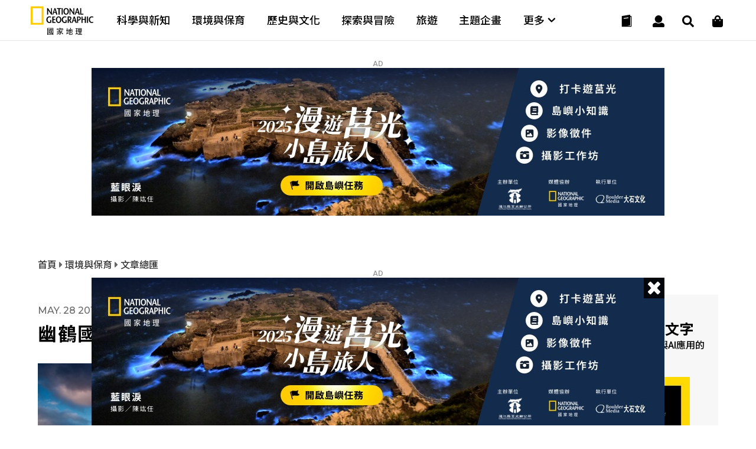

--- FILE ---
content_type: text/html
request_url: https://www.natgeomedia.com/environment/article/content-2426.html
body_size: 27212
content:

<!DOCTYPE html>
<html>
<head>
	<meta http-equiv="Content-Style-Type" content="text/css">
	<meta http-equiv="Content-Script-Type" content="text/javascript">
	<meta name="viewport" content="width=device-width,initial-scale=1.0, minimum-scale=1.0, maximum-scale=1.0, user-scalable=no"/>
	<meta http-equiv="Content-Type" content="text/html; charset=utf-8" />




	<link rel="icon" type="image/png" href="/img/app_icon.png" />
	<link rel="apple-touch-icon" href="/img/touch-icon-iphone.png" />
	<link rel="apple-touch-icon" sizes="76x76" href="/img/touch-icon-ipad.png" />
	<link rel="apple-touch-icon" sizes="120x120" href="/img/touch-icon-iphone-retina.png" />
	<link rel="apple-touch-icon" sizes="152x152" href="/img/touch-icon-ipad-retina.png" />


	<title>幽鶴國家公園 - 國家地理雜誌官方網站｜探索自然、科學與文化的最佳權</title>

	

	<meta property="fb:app_id" content="708677648070117"/>
	<meta property="og:type" content="website">
	<meta property="og:url" content="https://www.natgeomedia.com/environment/article/content-2426.html" />
	<meta property="og:title" content="幽鶴國家公園"/>
	<meta property="og:description" content="撰文：麥肯齊．芬克 攝影：彼得．艾西克   一個世紀之前，擔任史密森學會總幹事、同時也是當時 著名古生物學者的" />
	<meta property="og:image" content="https://img.natgeomedia.com/userfiles/sm/sm1200630_images_A1/2426/62510529245.jpg" />
	<!--
	<meta property="fb:pages" content="197396410423992">
	<meta property="og:site_name" content="國家地理雜誌官方網站｜探索自然、科學與文化的最佳權" />
	<meta property="og:image:alt" content="幽鶴國家公園" />
	<meta property="og:image:width" content="1200">
	<meta property="og:image:height" content="630">
	-->

	<meta name="twitter:card" content="summary_large_image" />
	<meta name="twitter:title" content="幽鶴國家公園" />
	<meta name="twitter:description" content="撰文：麥肯齊．芬克 攝影：彼得．艾西克   一個世紀之前，擔任史密森學會總幹事、同時也是當時 著名古生物學者的" />
	<meta name="twitter:image" content="https://img.natgeomedia.com/userfiles/sm/sm1200630_images_A1/2426/62510529245.jpg" />

	<meta name="Title" content="幽鶴國家公園" />
	<meta name="keywords" content="地理新聞, 專題報導(隱藏), 新聞, post" />
	<meta name="news_keywords" content="地理新聞, 專題報導(隱藏), 新聞, post" />
	<meta name="description" content="撰文：麥肯齊．芬克 攝影：彼得．艾西克   一個世紀之前，擔任史密森學會總幹事、同時也是當時 著名古生物學者的" />
	<link rel="image_src" href="https://img.natgeomedia.com/userfiles/sm/sm1200630_images_A1/2426/62510529245.jpg" />

	<meta name="google-site-verification" content="HFqEkJQ6tm-aL-1NoY7U7z26fCwRV5sGLrLNFSQb-Yo" />



	<!-- Google Tag Manager -->
	<!-- <script>(function(w,d,s,l,i){w[l]=w[l]||[];w[l].push({'gtm.start':
	new Date().getTime(),event:'gtm.js'});var f=d.getElementsByTagName(s)[0],
	j=d.createElement(s),dl=l!='dataLayer'?'&l='+l:'';j.async=true;j.src=
	'https://www.googletagmanager.com/gtm.js?id='+i+dl;f.parentNode.insertBefore(j,f);
	})(window,document,'script','dataLayer','GTM-PZNPVHG');</script> -->
	<!-- End Google Tag Manager -->

	<!-- Google Analytics -->
	<!--<script>
		(function(i,s,o,g,r,a,m){i['GoogleAnalyticsObject']=r;i[r]=i[r]||function(){
		(i[r].q=i[r].q||[]).push(arguments)},i[r].l=1*new Date();a=s.createElement(o),
		m=s.getElementsByTagName(o)[0];a.async=1;a.src=g;m.parentNode.insertBefore(a,m)
		})(window,document,'script','//www.google-analytics.com/analytics.js','ga');

		ga('create', 'UA-48305649-1', 'auto');
		ga('send', 'pageview');

		setTimeout("ga('send', 'event', '1_seconds', 'read')",1000);
	</script>-->

	<!-- Google tag (gtag.js) -->
	<script async src="https://www.googletagmanager.com/gtag/js?id=G-F0ZR674BM5"></script>
	<script>
		window.dataLayer = window.dataLayer || [];
		function boulder_gtag(){dataLayer.push(arguments);}
		boulder_gtag('js', new Date());
		boulder_gtag('config', 'G-F0ZR674BM5');
		boulder_gtag('event', 'pageview', {
			'event_category': 'page_load',
			'event_label': 'pageview'
		});
		setTimeout(function(){
			boulder_gtag('event', '1_seconds', {
				'event_category': 'page_load',
				'event_label': 'read'
			});
		},1000)
	</script>

	<script async src="https://pagead2.googlesyndication.com/pagead/js/adsbygoogle.js?client=ca-pub-9562996560895758" crossorigin="anonymous"></script>




	
	<link rel="stylesheet" href="/adminlte/plugins/hint/hint.min.css"></link>
	<link rel="stylesheet" href="/css/splide.min.css"></link>

	<link href="https://maxcdn.bootstrapcdn.com/font-awesome/4.2.0/css/font-awesome.min.css" rel="stylesheet">
	<link href="https://fonts.googleapis.com/icon?family=Material+Icons" rel="stylesheet">
	<link href="https://fonts.googleapis.com/css?family=Montserrat:100,100i,200,200i,300,300i,400,400i,500,500i,600,600i,700,700i,800,800i,900,900i" rel="stylesheet">
	<link href="https://fonts.googleapis.com/css?family=Roboto:100,100i,300,300i,400,400i,500,500i,700,700i,900,900i" rel="stylesheet">

	<style>
		@import url(https://fonts.googleapis.com/earlyaccess/notosanstc.css);
		/*@import url(//fonts.googleapis.com/earlyaccess/cwtexming.css);*/
	</style>

	<link rel="stylesheet" type="text/css" href="/css/reset.css">
	<link rel="stylesheet" type="text/css" href="/css/main.css?v=20251210">
	<link rel="stylesheet" type="text/css" href="/css/layout.css?v=20260108">

	<script src="https://ajax.googleapis.com/ajax/libs/jquery/1.8/jquery.min.js"></script>
	<script defer src="https://use.fontawesome.com/releases/v5.0.6/js/all.js"></script>

	<script type="text/javascript">var ThisPageURL='https://www.natgeomedia.com/environment/article/content-2426.html';</script>
</head>

<body>



<div style="display:none;"><textarea id="Copy-Clipboard">幽鶴國家公園 - 國家地理雜誌官方網站｜探索自然、科學與文化的最佳權
https://www.natgeomedia.com/environment/article/content-2426.html?utm_source=natgeomedia&utm_medium=article&utm_content=Share_2426</textarea></div>
	


<!--     <div id="fb-root"></div>
    <script>(function(d, s, id) {
      var js, fjs = d.getElementsByTagName(s)[0];
      if (d.getElementById(id)) return;
      js = d.createElement(s); js.id = id;
      js.src = 'https://connect.facebook.net/zh_TW/sdk.js#xfbml=1&version=v2.11&appId=708677648070117';
      fjs.parentNode.insertBefore(js, fjs);
    }(document, 'script', 'facebook-jssdk'));</script> -->
    <nav>
	<div class="nav-wrapper">

		<!-- logo -->
		<div class="ngm-logo">
			<a href="/" aria-label="國家地理">
				<img class="logo-b lazy" data-src="https://img.natgeomedia.com/img/ngm-logo-b.svg" alt="">
				<img class="logo-w hide lazy" data-src="https://img.natgeomedia.com/img/ngm-logo-w.svg" alt="">
			</a>
		</div>

		<!-- desktop nav -->
		<div class="desktop-mega-menu">
			<div class="mega-menu-wrapper">
				<div class="menu-item">
					<a href="/science/">科學與新知</a>
				</div>

				<div class="menu-item">
					<a href="/environment/">環境與保育</a>
				</div>

				<div class="menu-item">
					<a href="/history/">歷史與文化</a>
				</div>

				<div class="menu-item">
					<a href="/explore/">探索與冒險</a>
				</div>

				<div class="menu-item">
					<a href="/travel/">旅遊</a>
				</div>

				<div class="menu-item">
					<a href="/special_projects/">主題企畫</a>
				</div>

				<div class="menu-item">
					<a class="more-submenu">
						更多 <i class="fas fa-chevron-down"></i>
					</a>
				</div>

			</div>

			<!-- navgation-menu -->
			<div class="nav-menu">
				<div class="menu-container">

					<div class="menu-content">
						<ul>
							<li>文章</li>
							<li>
								<a href="/science/">科學與新知</a>
							</li>

							<li>
								<a href="/environment/">環境與保育</a>
							</li>

							<li>
								<a href="/history/">歷史與文化</a>
							</li>

							<li>
								<a href="/explore/">探索與冒險</a>
							</li>

							<li>
								<a href="/travel/">旅遊</a>
							</li>

							<li>
								<a href="/special_projects/">主題企畫</a>
							</li>
						</ul>

						<ul>
							<li>圖書</li>
							<li>
								<a href="https://lihi.cc/qL7OO" target="_blank">商城</a>
							</li>
							<li>
								<a href="/book-news/">最新書訊</a>
							</li>
							<li>
								<a href="https://lihi.cc/qWkI3" target="_blank">特刊</a>
							</li>
						</ul>
					</div>

					<div class="menu-content">
						<ul>
							<li>會員</li>
							<li>
								<a href="/e-mag/">電子雜誌</a>
							</li>
							<li>
								<a href="/member/login.asp">會員中心</a>
							</li>
							<!-- <li>
								<a href="javascript:void(0)">購物車</a>
							</li> -->
							<li>
								<a href="/member/paywall.asp">數位全閱讀</a>
							</li>
						</ul>

						<ul class="submenu-marketing">
							<li>活動</li>
							<li>
								<a href="/marketing/category-95.html">主題路跑</a>
							</li>
							<li>
								<a href="/marketing/category-90.html">台灣攝影大賽</a>
							</li>
							<li>
								<a href="/marketing/category-1434.html">集資出版計畫</a>
							</li>
							<li>
								<a href="/marketing/">更多活動</a>
							</li>
						</ul>

						<ul>
							<li>近期焦點</li>
							<li>
								<a href="https://www.natgeomedia.com/event/2025/juguang?utm_source=web&utm_medium=system&utm_term=menu" target="_blank">
									<figure>
										<img src="/img/album/event-thumb-20251207.jpg" alt="漫遊莒光小島旅人">
										<figcaption>漫遊莒光小島旅人</figcaption>
									</figure>
								</a>
							</li>
						</ul>
					</div>

				</div>
			</div>
		</div>

		<!-- hamburger menu -->
		<div class="nav-icon">
			<div class="nav-icon-line nav-icon-line-1"></div>
			<div class="nav-icon-line nav-icon-line-2"></div>
			<div class="nav-icon-line nav-icon-line-3"></div>
		</div>

		<!-- icons -->
		<div class="navbar-icons">
			<!-- shopping -->
			<div class="navbar-shop">
				<a href="https://lihi.cc/qL7OO" aria-label="大石商城" target="_blank">
					<i class="fas fa-shopping-bag"></i>
				</a>
			</div>

			<!-- search -->
			<div class="navbar-search">
				<a href="#" aria-label="搜尋 Search" onclick="return false;">
					<i class="fas fa-search"></i>
				</a>
			</div>

			<!-- user -->
			<div class="navbar-user">
				<a href="#" aria-label="User" onclick="return false;">
					<i class="fas fa-user"></i>
				</a>
			</div>

			<!-- cart -->
			<div class="navbar-cart">
				<a href="/magazine.html">
					<!-- black -->
					<div class="navbar-cart-icon navbar-cart-b">
						<img src="https://img.natgeomedia.com/img/icon-order-b.svg" alt="">
					</div>

					<!-- white -->
					<div class="navbar-cart-icon hide">
						<img src="https://img.natgeomedia.com/img/icon-order-w.svg" alt="">
					</div>
				</a>
			</div>

		</div>

		<!-- user function -->
		<div class="user-function">
			
			<!-- 未登入的狀態 -->
			<div class="user-f-container user-login" style="display:block;">
				<p>請先登入</p>
				<div class="cube-btn user-btn">
					登入
					<a href="/member/login.asp"></a>
				</div>
			</div>
			
		</div>
	</div>
</nav>


<script src="https://img.natgeomedia.com/js/user-function.js"></script>

	<!-- search -->
	<div class="search-load">
		<section class="search-content">
		
			<div class="search-content-range">

				<div class="search-check">
					<input type="radio" class="Search-Type" name="sType" value="1" checked><span>全站搜尋</span>
					<input type="radio" class="Search-Type" name="sType" value="2"><span>電子雜誌搜尋</span>
				</div>
				
				<form name="Search-Form" action="/search/" method="get" onsubmit="return searchChk()">
				<input type="hidden" id="cx-val" name="cx" value="07e9df721e2064180">
				<input type="text" id="Search-Str" name="q" class="search-input" placeholder="請輸入搜尋關鍵字">
				<button type="submit" aria-label="開啟選單" class="search-submit-btn">
					<i class="fas fa-search"></i>
				</button>
				</form>
			</div>

			<!-- close -->
			<div class="icon-close search-close">
				<div class="icon-close-line bg-white"></div>
				<div class="icon-close-line bg-white"></div>
			</div>

		</section>
	</div>

	<script type="text/javascript">
	function searchChk(){
		if($('#Search-Str').val()==''){
			alert('請輸入搜尋關鍵字');
			return false;
		}
		return true;
	}
	$(function(){
		$('.Search-Type').click(function(){
			if(parseInt($(this).val())==1){
				$('#cx-val').val('07e9df721e2064180');
			}else{
				$('#cx-val').val('750e5fd82889f4d7f');
			}
		});
	});
	</script>

	



	<!-- article content all -->
	<section id="article" class="content-all">

		<div class="article-link-content">
			
			
			<!-- AD 970250 -->
			
			<div id="AD-970x250-AD1">
			
  <script language="javascript">
  //alert('2429\na')
  //AD_FEEL(2429);
  $(function(){AD_FEEL(2429);});
  </script>
  <script type="text/javascript">var AD_970_250_Content1_r=1;</script>
			<div class="ad-970250"><p class="ad-tip">AD</p><!-- img --><div class="ad-content"><a href="https://www.natgeomedia.com/Redirect/index.asp?ids=2429" target="_blank" rel="noopener noreferrer" class="AD__Banner" data-label="AD_970_250_內文頁1-莒光_2026_1/19" onclick="boulder_gtag('event','AD_Banner_Click',{'event_category':'AD_Banner','event_label':'AD_970_250_內文頁1-莒光_2026_1/19'});"><picture><source media="(max-width: 1100px)" data-srcset="https://img.natgeomedia.com/userfiles/images_AD/2026011663498650.jpg"><img class="lazy" data-src="https://img.natgeomedia.com/userfiles/images_AD/2026011663498649.jpg" alt="ad970250"></picture></a></div></div>
		
	<script type="text/javascript">boulder_gtag('event','AD_Banner_View',{'event_category':'AD_Banner','event_label':'AD_970_250_內文頁1-莒光_2026_1/19'});</script>
	<script type="text/javascript">var AD_970_250_Content1=1;</script>
			</div>
			<!-- END OF AD 970250 -->
			

			<!-- Location tip -->
			<div class="location-tip">
				<p>
					<a href="/"> 首頁 </a>
					<i class="fas fa-caret-right"></i> 
					<a href="/environment/"> 環境與保育 </a>
					
					<i class="fas fa-caret-right"></i> 
					<a href="/environment/article/"> 文章總匯 </a>
					
				</p>
			</div>

			<!-- tg ad -->
			<!-- <div class="tg-ad">
				<p><span><img src="/img/twitter-x-blue.svg" style="height:18px; margin-bottom:-3px;"></span>
					不錯過知識訊息，立即加入國家地理官方X
				</p>
				<a href="https://twitter.com/tc_natgeo" target="_blank"></a>
			</div> -->
			
			<!-- service ad -->
			<!-- <div class="service-ad">
				<p><span><i class="fas fa-at"></i></span> 防疫期間遠端工作，請利用客服信箱聯繫。</p>
			</div> -->

			<!-- half article link -->
			<div class="article-link-w65">

				<!-- LEFT -->
				<div class="art-w65-left">
					
					<!-- title area -->
					<div class="content-title-area text-black">

						<!-- line-1 -->
						<div class="con-title-1">
							<!-- date -->
							<h6>May.&nbsp;28&nbsp;2013</h6>
							
							<!-- share -->
							<div class="share-icons text-black">
								<ul>
									<li>
										<a href="javascript:void(0);" class="Article-fb-share">
											<i class="fab fa-facebook-f"></i>
										</a>
									</li>

									<li>
										<a href="javascript:void(0);" class="Article-Line-share">
											<i class="fab fa-line"></i>
										</a>
									</li>

									<li>
										<a href="mailto:?subject=幽鶴國家公園 - 國家地理雜誌官方網站｜探索自然、科學與文化的最佳權&body=幽鶴國家公園 - 國家地理雜誌官方網站｜探索自然、科學與文化的最佳權%0d%0ahttps://www.natgeomedia.com/environment/article/content-2426.html?utm_source=natgeomedia%26utm_medium=article%26utm_content=Share_2426">
											<i class="fas fa-envelope"></i>
										</a>
									</li>

									<li>
										<a href="javascript:void(0);" class="Article-Copy-share">
											<i class="fas fa-link"></i>
										</a>
									</li>
								</ul>
							</div>

						</div>

						<!-- line-2 -->
						
						
						<h1 class="content-title text-black">
							幽鶴國家公園
						</h1>

						<!-- line-3 -->
						<div class="content-info">
							
						</div>

					</div>
					<!-- END OF title area -->


					<!-- album -->
					
					<div id="content-album" class="content-album">
						<!-- slide -->
						<div class="con-container slick-container">
							<div class="splide">

								<!-- slide arrow-->
								<div class="splide__arrows">
									<button class="splide__arrow splide__arrow--prev">
										<i class="fas fa-arrow-left"></i>
									</button>
									<button class="splide__arrow splide__arrow--next">
										<i class="fas fa-arrow-right"></i>
									</button>
								</div>

								<div class="splide__track">
									<ul class="splide__list">
										
										<!-- 01. -->
										<li class="splide__slide">
											<div class="slick-content">
												<img data-splide-lazy="https://img.natgeomedia.com/userfiles/sm/sm1920_images_A1/2426/62510529245.jpg" alt="幽鶴國家公園">
											</div>
											<div class="slick-memo">
												<p>
													幽鶴國家公園
												</p>
											</div>

											
											<a class="album-zoom" href="content-photo-2426-5979.html"></a>
											
										</li>
										
									</ul>
								</div>

							</div>
						</div>

						<!-- slide control -->
						<div class="slide-control slick-control">

							<!-- page -->
							<div class="slide-page">
								<h5 class="slide-current">1</h5>
								<h6 class="slide-sum"></h6>
							</div>

						</div>
						<!-- END OF slide control -->
					</div>
					
					<!-- END OF album -->

					
                   

					<article class="text-black">
                    
        <figure class="content-image"><img src="https://www.natgeomedia.com/wp-content/uploads/2015/05/MM8190_12_09_06_04766-800x533.jpg"><figcaption class="img-intro"><p><span style="font-size: 10pt;">歐哈拉湖隱身在加拿大洛磯山脈中，海拔高度超過2000公尺，「宛如群山環抱的一顆翡翠，」古生物學者查爾斯．沃爾科特在1911年如此寫道。好幾代畫家都曾經在這個被稱為「萬靈觀景點」的地方作畫。</span></p></figcaption></figure>
<p><span style="font-size: 14pt; color: #808080;">撰文：麥肯齊．芬克</span></p>
<p><span style="font-size: 14pt; color: #808080;">攝影：彼得．艾西克</span></p>
<p><span style="font-size: 14pt;"><strong><strong> </strong></strong></span></p>
										</article>
										<!-- ads parallax -->
										
  <script language="javascript">
  //alert('2426\na')
  //AD_FEEL(2426);
  $(function(){AD_FEEL(2426);});
  </script>
  
			<div class="ads-parallax"><div class="ads-para-container"><p class="ad-tip">AD</p><a target="_blank" rel="noopener noreferrer" href="https://www.natgeomedia.com/Redirect/index.asp?ids=2426" class="AD__Banner" data-label="AD_視差廣告_內文頁-莒光_2026_1/19" onclick="boulder_gtag('event','AD_Banner_Click',{'event_category':'AD_Banner','event_label':'AD_視差廣告_內文頁-莒光_2026_1/19'});"><!-- image --><picture><source media="(orientation: portrait)" data-srcset="https://img.natgeomedia.com/userfiles/images_AD/2026011663498644.jpg"><img class="lazy" data-src="https://img.natgeomedia.com/userfiles/images_AD/2026011663498643.jpg" alt="ads-parallax"></picture></a></div></div>
		
	<script src="/js/ads-parallax.js"></script>
	<script type="text/javascript">boulder_gtag('event','AD_Banner_View',{'event_category':'AD_Banner','event_label':'AD_視差廣告_內文頁-莒光_2026_1/19'});</script>
	<script type="text/javascript">var AD_Parallax_Content=1;</script>
										<!-- END OF ads parallax -->
										<article class="under-ads text-black">
		                				
<p><span style="font-size: 14pt;">一個世紀之前，擔任史密森學會總幹事、同時也是當時 著名古生物學者的查爾斯．都利特．沃爾科特，在加 拿大幽鶴國家公園菲爾德山的側坡找到了兩個改變他 一生的發現。第一個發現是堪稱世界第一的化石層， 這座採集場今日即是以他為名。第二個發現則是他的 第三任妻子瑪莉．沃克斯。他在不久後便以她娘家的姓氏，將一個已經成了化石的海綿屬名定為 「沃克斯亞」（Vauxia）。</span></p>
<p><span style="font-size: 14pt;"><strong><strong> </strong></strong></span></p>
<p><span style="font-size: 14pt;">幽鶴國家公園是加拿大洛磯山脈的公園中最 壯麗，卻也最受到忽視的一座，而現代的訪客 會將注意力集中在第一個發現之上，也是很自 然的事。聯合國教科文組織在1980年將沃爾科 特採集場所在的伯吉斯頁岩層指定為世界遺 產。幾年後，演化生物學者史蒂芬．傑．古爾 德在暢銷書《奇妙的生命》中把伯吉斯頁岩層 稱為「最珍貴、最重要的化石場」。這裡完好 地保存了大量寒武紀的海洋生物化石――目前 已經發現了超過20萬件奇形怪狀的標本，還有 無數的其他化石待發掘。</span></p>
<p><span style="font-size: 14pt;"><strong><strong> </strong></strong></span></p>
<p><span style="font-size: 14pt;">然而，伯吉斯頁岩層的生命型態在古爾德和 其他研究者眼中都處於演化的盡頭，沒有生活 在現代的後裔。寒武紀的生物種類遽增，而多數演化譜系都在這之後消失，古爾德以此主張 「天時地利」就和「適者生存」一樣重要。演 化是否有部分要靠運氣？自然史是否受機運所 支配？自從他提出這個主張，一場科學辯論就 一直延續至今――但是爭論大多距離這座國家 公園很遙遠。要了解幽鶴本身的魅力，最好把 焦點放在當年同樣在那片山坡上的那位傑出女 性：瑪莉．沃克斯。她的家族就有著一段機運 決定命運的歷史。</span></p>
  <script language="javascript">
  //alert('2079\na')
  //AD_FEEL(2079);
  $(function(){AD_FEEL(2079);});
  </script>
  <!-- AD 970250 --><style>
.g_AD_970_250_InArticle_responsive{width:300px;height:250px;}
@media(min-width: 1100px){.g_AD_970_250_InArticle_responsive{width:100%;}}
</style>
<div class="ad-970250" style="width:100%;"><!-- img --><div class="ad-content" style="width:100%;text-align:center;">
<!-- NgmAd_970_250_InArticle -->
<ins class="adsbygoogle g_AD_970_250_InArticle_responsive"
     style="display:block"
     data-ad-client="ca-pub-9562996560895758"
     data-ad-slot="6941166843"
     data-ad-format="auto"
     data-full-width-responsive="true"></ins>
<script>
     (adsbygoogle = window.adsbygoogle || []).push({});
</script>
</div></div><!-- END OF AD 970250 -->
	<script type="text/javascript">boulder_gtag('event','AD_Banner_View',{'event_category':'AD_Banner','event_label':'AD_970_250_文章內-Google AdSense'});</script>
	<script type="text/javascript">var AD_970_250_InArticle=1;</script>
<p><span style="font-size: 14pt;"><strong><strong> </strong></strong></span></p>
<p><span style="font-size: 14pt;">那是個晴朗但寒冷的8月天，我在不列顛哥 倫比亞的菲爾德鎮醒來，這個150名人口的小 鎮是幽鶴公園管理處的所在地。我駕車出發前 往附近的幽鶴谷。公元1900年左右，費城一個 貴格派世家的長女瑪莉成了第一個造訪那座山 谷的白人女性。「在我心中，它是最美麗的地 方，無論是聽別人提起它，或是我自己談到 它，都會令我心跳加速，」她在後來給沃爾科 特的一封信中寫道。「在那裡野營、遠離觀光 客和鐵路的嘈雜聲，我想不出比這還令人愉快 的事了。」</span></p>
<p><span style="font-size: 14pt;"><strong><strong> </strong></strong></span></p>
<p><span style="font-size: 14pt;">我在途中經過她的姪孫小亨利．沃克斯停在 一家民宿外的本田休旅車，然後穿過128年前 將第一批好奇的沃克斯家族成員帶到此地的鐵 道，再右轉開上一號公路，也就是從中間穿越 幽鶴國家公園的加拿大橫貫公路。幽鶴並不 大，面積約為1300平方公里。但是「幽鶴」這 個在原住民克里族語言中表示驚嘆的名字，暗 示著這個小地方處處都是奇景：至少有25座已 命名的海拔3050公尺以上山峰；兩家歷史悠久 的旅舍分別坐落於兩座美得超凡脫俗的藍綠色 冰川湖旁；還有包括塔卡考瀑布在內的數百道瀑布，塔卡考是加拿大高度落差最大的瀑布之 一，我在前往幽鶴谷的路程尾聲看到了它。跟 班夫的每年350萬人次相比，這裡的遊客相當 少，少到健行客相遇時都會掩不住興奮。我注 意到當他們偶爾交會而過時不會說「你好」， 而是大聲喊出「呦嗬！」（音同「幽鶴」。）</span></p>
<p><span style="font-size: 14pt;"><strong><strong> </strong></strong></span></p>
  <script language="javascript">
  //alert('1621\na')
  //AD_FEEL(1621);
  $(function(){AD_FEEL(1621);});
  </script>
  <!-- AD 970250 --><style>
.g_AD_970_250_InArticle_responsive{width:300px;height:250px;}
@media(min-width: 1100px){.g_AD_970_250_InArticle_responsive{width:100%;}}
</style>
<div class="ad-970250" style="width:100%;"><!-- img --><div class="ad-content" style="width:100%;text-align:center;">
<!-- NGM_AD_970_250_InArticle -->
<ins class="adsbygoogle g_AD_970_250_InArticle_responsive"
     style="display:inline-block"
     data-ad-client="ca-pub-7474973568305593"
     data-ad-slot="6831073093"></ins>
<script>
     (adsbygoogle = window.adsbygoogle || []).push({});
</script>
</div></div><!-- END OF AD 970250 -->
	<script type="text/javascript">boulder_gtag('event','AD_Banner_View',{'event_category':'AD_Banner','event_label':'AD_970_250_文章內-Google AdSense'});</script>
	<script type="text/javascript">var AD_970_250_InArticle=1;</script>
<p><span style="font-size: 14pt;">沃克斯家族在鐵路開通後不久，於1887年進 行了他們的第一趟不列顛哥倫比亞之旅。當時 他們的反應就和那些健行客相同，只是比較文 雅。這裡的群山「冷酷、嚴峻、美麗、雄偉， 而且壯觀得令人卻步，」瑪莉的大弟小喬治寫道。小弟威廉則強調「瀰漫著森林芬香的空 氣……還有光影的美妙和諧。」在靠近幽鶴、 位於現今冰川國家公園的羅傑隘口下方，他們 走到了愛麗斯利華特冰川的末端――當時27歲 的瑪莉身上穿的是維多利亞式的黑色洋裝、戴 著一頂遮陽帽。他們從沒看過那樣的冰隙與高 聳的冰峰。沃克斯一家做了任何現代觀光客在 面對這般美景時都會做的事：拍照。不同的是 在即將進入20世紀之時，相機還是龐大的木 箱，而大部分的「底片」是玻璃板，登山客必 須小心翼翼地帶著它們出入山區，再送回文明 社會――而沃克斯家族所拍攝的是這片當時尚 無人記錄過的荒野最早的一些影像。「這一帶 還沒有什麼人探索過，所以每一個訪客幾乎都 是一位新的發現者，」小喬治寫道。這也是他 們轉型成業餘科學家的開始。</span></p>
<p><span style="font-size: 14pt;"><strong><strong> </strong></strong></span></p>
<p><span style="font-size: 14pt;">瑪莉後來有將近40個夏天在這個有加拿大的 阿爾卑斯山之稱的地區度過，1894年夏天就是 其中一次，他們一家人重返此地，卻驚訝地發 現愛麗斯利華特冰川退縮了。他們的照片就是 證據。他們了解到手中的相機可以作為科學工 具。身為工程師的威廉對冰川的退縮尤其著 迷，於是沃克斯一家開始用他們所說的「檢驗 用照片」記錄地景的改變：年復一年地在同樣 的地點，拍攝同樣角度的照片，20年下來少有 間斷。他們也使用測量工具，仔細地測繪冰川 及冰磧。</span></p>
<p><span style="font-size: 14pt;"><strong><strong> </strong></strong></span></p>
<p><span style="font-size: 14pt;">回到費城之後，他們對好奇的群眾播放玻璃 幻燈片，並且以威廉為首，撰寫了多篇廣受好 評的科學論文。在加拿大，他們的研究是同類 型冰川研究中的第一項長期研究，至今仍然是 科學家的參考對象。在現代社會開始關注全球 暖化至少80年前，「北美大陸冰川中就有一大 部分已經在後退了，」瑪莉的姪孫小亨利說； 他是加州大學資源經濟學榮譽教授。「即使到 了現在，這也會是個重大發現，而且還是業餘 人士研究出來的。」</span></p>
  <script language="javascript">
  //alert('1621\na')
  //AD_FEEL(1621);
  $(function(){AD_FEEL(1621);});
  </script>
  <!-- AD 970250 --><style>
.g_AD_970_250_InArticle_responsive{width:300px;height:250px;}
@media(min-width: 1100px){.g_AD_970_250_InArticle_responsive{width:100%;}}
</style>
<div class="ad-970250" style="width:100%;"><!-- img --><div class="ad-content" style="width:100%;text-align:center;">
<!-- NGM_AD_970_250_InArticle -->
<ins class="adsbygoogle g_AD_970_250_InArticle_responsive"
     style="display:inline-block"
     data-ad-client="ca-pub-7474973568305593"
     data-ad-slot="6831073093"></ins>
<script>
     (adsbygoogle = window.adsbygoogle || []).push({});
</script>
</div></div><!-- END OF AD 970250 -->
	<script type="text/javascript">boulder_gtag('event','AD_Banner_View',{'event_category':'AD_Banner','event_label':'AD_970_250_文章內-Google AdSense'});</script>
	<script type="text/javascript">var AD_970_250_InArticle=1;</script>
<p><span style="font-size: 14pt;"><strong><strong> </strong></strong></span></p>
<p><span style="font-size: 14pt;">即使在威廉於1908年因肺結核英年早逝、小 喬治也逐漸將重心轉回費城的律師工作之後， 瑪莉仍然持續造訪幽鶴。她在1940年過世之 前，足跡踏遍了洛磯山區的小徑。她成為第一 位登上海拔3200公尺的史蒂芬山的女性，也因 此成了登上加拿大主要高峰的第一位女性。根 據當時的班夫地方報，她把自己的冒險故事發 表出來，「在透過雜誌專文和照片宣傳加拿大 洛磯山脈這方面，她做的可能比其他任何在世 的作者都還要多。」她開始描繪植物，也出版 了一套五冊的圖鑑，為她贏得「植物界奧杜 邦」的美譽。</span></p>
<p><span style="font-size: 14pt;"><strong><strong> </strong></strong></span></p>
<p><span style="font-size: 14pt;">維多利亞時期的貴格會信徒不該追求「為藝 術而藝術」這類不正經的事情，但是在沃克斯 一家拍攝的瀑布、沼澤、冰川、森林、雲朵等 黑白山景照片當中，也有著無可否認的美學眼 光。「他們是開明派的貴格會信徒，」小亨利 說，所以，也許「他們用科學的偽裝來偷渡藝 術。」是那些照片的這一面吸引了他，讓他在 100年後繼承了先人對幽鶴的迷戀。自1997年 起，他幾乎每年夏天都會在幽鶴待上一個月， 試著用他的中片幅相機重拍沃克斯姊弟鏡頭下最美麗的50張影像，創造他自己的「檢驗用照 片」。因此，現在任何人都能以業餘科學家的 權威，告訴你幽鶴在過去一個世紀裡的變化： 少得出奇。現在幽鶴上空會有飛機掠過。冰川 退縮得更多了。「但是最令我吃驚的是，其他 的一切都沒什麼改變，」小亨利說。他提到最 近在距離塔卡考瀑布數公里的歡騰瀑布所拍攝 的照片：「我可以把它和他們拍的那張並排在 地上――你絕對看不出來哪一張是哪一張。」</span></p>
<p><span style="font-size: 14pt;"><strong><strong> </strong></strong></span></p>
  <script language="javascript">
  //alert('2089\na')
  //AD_FEEL(2089);
  $(function(){AD_FEEL(2089);});
  </script>
  <!-- AD 970250 --><style>
.g_AD_970_250_InArticle_responsive{width:300px;height:250px;}
@media(min-width: 1100px){.g_AD_970_250_InArticle_responsive{width:100%;}}
</style>
<div class="ad-970250" style="width:100%;"><!-- img --><div class="ad-content" style="width:100%;text-align:center;">
<!-- NgmAd_970_250_InArticle -->
<ins class="adsbygoogle g_AD_970_250_InArticle_responsive"
     style="display:block"
     data-ad-client="ca-pub-9562996560895758"
     data-ad-slot="6941166843"
     data-ad-format="auto"
     data-full-width-responsive="true"></ins>
<script>
     (adsbygoogle = window.adsbygoogle || []).push({});
</script>
</div></div><!-- END OF AD 970250 -->
	<script type="text/javascript">boulder_gtag('event','AD_Banner_View',{'event_category':'AD_Banner','event_label':'AD_970_250_文章內-Google AdSense'});</script>
	<script type="text/javascript">var AD_970_250_InArticle=1;</script>
<p><span style="font-size: 14pt;">在那個 8月天早晨的幽鶴谷，我在塔卡考瀑 布底附近與嚮導會合 。在我們穿越瓦普塔山陡 峭的碎石坡時，一片廣闊的盆地在眼前展開， 盆地邊緣圍繞著懸冰川與總統山脈的高聳山 峰。絕美無比、名符其實的翡翠湖就在下方。 化石場和沃爾科特的營地就在正前方，他和瑪 莉曾經在這個營地一次住好幾個月。</span></p>
<p><span style="font-size: 14pt;"><strong><strong> </strong></strong></span></p>
<p><span style="font-size: 14pt;">「從伯吉斯隘口附近看出去的景致最美、也 最變化多端，」沃爾科特在1911 年 6月的《國 家地理》雜誌中寫道，「而且會因為大氣狀態 的不同，而在一天的每個小時中都不一樣，每 一天也都有所不同。」即使是他這位卓越的古 生物學者，也無法抵擋幽鶴的美。他在這裡拍 攝了最早刊登在《國家地理》的全景照片之 一。「沃爾科特先生的全景照片是本刊 所刊出 過最令人嘆為觀止的山脈景觀，」當時的編輯 寫道。但私底下，沃爾科特曾坦言瑪莉才是兩 人中較優秀的攝影師。</span></p>
<p><span style="font-size: 14pt;"><strong><strong> </strong></strong></span></p>
<p><span style="font-size: 14pt;">夕陽西下時，我們人還在化石層。我很想告 訴你，我們那幾個小時都在研究三葉蟲、思考 演化，和機緣巧合所扮演的角色。不過，我們 多數時間只是靜靜地坐著，看著橘色的夕照盈 滿整個盆地。然後，我們從口袋拿出手機和數 位相機，以科學之名，做了來到這片山區的遊 客都忍不住會做的事。</span></p>
  <script language="javascript">
  //alert('2089\na')
  //AD_FEEL(2089);
  $(function(){AD_FEEL(2089);});
  </script>
  <!-- AD 970250 --><style>
.g_AD_970_250_InArticle_responsive{width:300px;height:250px;}
@media(min-width: 1100px){.g_AD_970_250_InArticle_responsive{width:100%;}}
</style>
<div class="ad-970250" style="width:100%;"><!-- img --><div class="ad-content" style="width:100%;text-align:center;">
<!-- NgmAd_970_250_InArticle -->
<ins class="adsbygoogle g_AD_970_250_InArticle_responsive"
     style="display:block"
     data-ad-client="ca-pub-9562996560895758"
     data-ad-slot="6941166843"
     data-ad-format="auto"
     data-full-width-responsive="true"></ins>
<script>
     (adsbygoogle = window.adsbygoogle || []).push({});
</script>
</div></div><!-- END OF AD 970250 -->
	<script type="text/javascript">boulder_gtag('event','AD_Banner_View',{'event_category':'AD_Banner','event_label':'AD_970_250_文章內-Google AdSense'});</script>
	<script type="text/javascript">var AD_970_250_InArticle=1;</script>
<p>&nbsp;</p>
</p>
                    </article>


					<!-- share btn -->
					<div class="share-btns bg-white">
						<ul>
							<li class="share-fb">
								<a href="javascript:void(0)" class="Article-fb-share"></a>
								<i class="fab fa-facebook-f"></i>
							</li>

							<li class="share-line">
								<a href="javascript:void(0)" class="Article-Line-share"></a>
								<i class="fab fa-line"></i>
							</li>

							<li class="share-mail">
								<a target="_blank" href="mailto:?subject=幽鶴國家公園 - 國家地理雜誌官方網站｜探索自然、科學與文化的最佳權&body=幽鶴國家公園 - 國家地理雜誌官方網站｜探索自然、科學與文化的最佳權%0d%0ahttps://www.natgeomedia.com/environment/article/content-2426.html?utm_source=natgeomedia%26utm_medium=article%26utm_content=Share_2426"></a>
								<i class="fas fa-envelope"></i>
							</li>

							<li class="share-link">
								<a href="javascript:void(0)" class="Article-Copy-share"></a>
								<i class="fas fa-link"></i>
							</li>
						</ul>
					</div>
					<!-- END OF share btn -->

					<!-- Social AD -->
					<div class="tg-970250" style="position:relative;z-index:2;margin-bottom:0;">
						
						<!-- img -->
						<div class="tg-content" style="background-color:#FFF;margin-top:0px;padding-top:20px;">
							
							<!-- Threads -->
							<a href="https://lihi.cc/coblS" target="_blank">
								<picture>
									<source media="(max-width: 768px)" srcset="/img/ngthreads-300250.jpg">
									<img src="/img/ngthreads-970250.jpg" alt="ad970250">
								</picture>
							</a>

							<!-- <a href="https://bit.ly/2UCUciu" target="_blank">
								<picture>
									<source media="(max-width: 768px)" srcset="https://www.natgeomedia.com/userfiles/images_AD/tg-300250.jpg">
									<img src="https://www.natgeomedia.com/userfiles/images_AD/tg-970250.jpg" alt="ad970250">
								</picture>
							</a> -->
							<!-- <picture>
								<source media="(max-width: 768px)" srcset="https://www.natgeomedia.com/userfiles/images_AD/mag-thanks_300x250.jpg">
								<img src="https://www.natgeomedia.com/userfiles/images_AD/mag-thanks_970x250.jpg" alt="ad970250">
							</picture> -->
						</div>
					</div>
					<!-- END OF TG AD -->

				</div>


				<!-- RIGHT -->


				<div id="right-fixed" class="art-w65-right">
					<div class="art-w65-right-wrap">
						
						<!-- MAGAZINE AD -->
						<div class="magazine-ad">
							<div class="mag-ad-content">
								<h6>JAN. 2026</h6>
								<h4>破解失傳的古代文字</h4>
								<p>
									一場橫跨考古學、語文學與AI應用的解碼競賽
								</p>

								<div class="mag-ad-cover">
									<img src="https://img.natgeomedia.com/userfiles/sm/sm299437_images_BE2/2025123148666606.jpg" alt="破解失傳的古代文字">
								</div>
							</div>

							<a href="https://www.natgeomedia.com/e-mag/2026/01/"></a>
						</div>
						
						<!-- AD 300250 -->
						
  <script language="javascript">
  //alert('1518\na')
  //AD_FEEL(1518);
  $(function(){AD_FEEL(1518);});
  </script>
  <script>
window.googletag = window.googletag || {cmd: []};
googletag.cmd.push(function() {
googletag.defineSlot('/131316807/SF_NGM_AD_300x250_Content_300x250', [300, 250], 'div-gpt-ad-1592885129848-0').addService(googletag.pubads());
googletag.pubads().enableSingleRequest();
googletag.pubads().collapseEmptyDivs();
googletag.enableServices();
});
</script>

<div class="ad-300250"><p class="ad-tip">AD</p><!-- img --><div class="ad-content">
	<!-- /131316807/SF_NGM_AD_300x250_Content_300x250 -->
	<div id='div-gpt-ad-1592885129848-0' style='width: 300px; height: 250px;'>
	<script>
	googletag.cmd.push(function() { googletag.display('div-gpt-ad-1592885129848-0'); });
	</script>
	</div>
</div></div>
	<script type="text/javascript">boulder_gtag('event','AD_Banner_View',{'event_category':'AD_Banner','event_label':'AD_300_250_內文頁-3rd Party Ads Display Network'});</script>
	<script type="text/javascript">var AD_300_250_Content=1;</script>
						<!-- END OF AD 300250 -->
						

						<!-- article link RIGHT -->
						<div class="article-link-right">
							<h3>熱門精選</h3>
							<div class="art-link-right-content">
								

								<!-- X-small -->
								<div class="art-btn-xs-content">
									<a href="https://www.natgeomedia.com/environment/article/content-18665.html">
										<!-- img -->
										<div class="art-btn-xs-img">
											<img src="https://img.natgeomedia.com/userfiles/sm/sm10067_images_A1/18665/2025120351390825.jpg" alt="太美味的下場：9公尺海洋巨獸被人類吃到消失">
										</div>

										<!-- text -->
										<div class="art-btn-text art-btn-xs-text text-black">
											<!-- article-categoty -->
											<h5 class="text-yellow">
												<a href="/environment/" class="text-yellow">
													環境與保育｜
												</a>
											</h5>

											<!-- date -->
											
											<h6>Dec.03 2025</h6>
											

											<!-- article title -->
											<h4>
												<a href="https://www.natgeomedia.com/environment/article/content-18665.html" class="text-black">
													太美味的下場：9公尺海洋巨獸被人類吃到消失
												</a>
											</h4>

											<!-- read btn -->
											<div class="read-btn text-black desktop-hide mobile-hide">
												<a class="text-black" href="https://www.natgeomedia.com/environment/article/content-18665.html">
													<i class="fas fa-align-justify"></i> Read
												</a>
											</div>

										</div>
									</a>
								</div>
								<!-- END OF X-Small -->

    

								<!-- X-small -->
								<div class="art-btn-xs-content">
									<a href="https://www.natgeomedia.com/environment/article/content-18762.html">
										<!-- img -->
										<div class="art-btn-xs-img">
											<img src="https://img.natgeomedia.com/userfiles/sm/sm10067_images_A1/18762/2026011465721781.jpg" alt="壽命真的「掌握」在自己手中？握力為何成為預測健康與壽命的關鍵指標">
										</div>

										<!-- text -->
										<div class="art-btn-text art-btn-xs-text text-black">
											<!-- article-categoty -->
											<h5 class="text-yellow">
												<a href="/environment/" class="text-yellow">
													環境與保育｜
												</a>
											</h5>

											<!-- date -->
											
											<h6>Jan.14 2026</h6>
											

											<!-- article title -->
											<h4>
												<a href="https://www.natgeomedia.com/environment/article/content-18762.html" class="text-black">
													壽命真的「掌握」在自己手中？握力為何成為預測健康與壽命的關鍵指標
												</a>
											</h4>

											<!-- read btn -->
											<div class="read-btn text-black desktop-hide mobile-hide">
												<a class="text-black" href="https://www.natgeomedia.com/environment/article/content-18762.html">
													<i class="fas fa-align-justify"></i> Read
												</a>
											</div>

										</div>
									</a>
								</div>
								<!-- END OF X-Small -->

    

								<!-- X-small -->
								<div class="art-btn-xs-content">
									<a href="https://www.natgeomedia.com/environment/article/content-18760.html">
										<!-- img -->
										<div class="art-btn-xs-img">
											<img src="https://img.natgeomedia.com/userfiles/sm/sm10067_images_A1/18760/2026011246290601.jpg" alt="這種「恐龍感」十足的巨鳥，真的是世界上最危險的鳥類嗎？">
										</div>

										<!-- text -->
										<div class="art-btn-text art-btn-xs-text text-black">
											<!-- article-categoty -->
											<h5 class="text-yellow">
												<a href="/environment/" class="text-yellow">
													環境與保育｜
												</a>
											</h5>

											<!-- date -->
											
											<h6>Jan.12 2026</h6>
											

											<!-- article title -->
											<h4>
												<a href="https://www.natgeomedia.com/environment/article/content-18760.html" class="text-black">
													這種「恐龍感」十足的巨鳥，真的是世界上最危險的鳥類嗎？
												</a>
											</h4>

											<!-- read btn -->
											<div class="read-btn text-black desktop-hide mobile-hide">
												<a class="text-black" href="https://www.natgeomedia.com/environment/article/content-18760.html">
													<i class="fas fa-align-justify"></i> Read
												</a>
											</div>

										</div>
									</a>
								</div>
								<!-- END OF X-Small -->

    
	<!-- AD Native ArticlePoP -->
	
  <script language="javascript">
  //alert('1239\na')
  //AD_FEEL(1239);
  $(function(){AD_FEEL(1239);});
  </script>
  <!-- X-small -->
<div class="art-btn-xs-content">
        <!-- NGM_NativeAd_ArticlePoP -->
        <ins id="g_AD_Native_ArticlePoP" class="adsbygoogle" style="max-height:89px;display:block" data-ad-format="fluid" data-ad-layout-key="" data-ad-client="ca-pub-7474973568305593" data-ad-slot=""></ins>
        <script type="text/javascript">
        if($(window).width()<1100){
            var g_AD_Native_ArticlePoP_LayoutKey="-gf+5e-1w-9a+o2"
            var g_AD_Native_ArticlePoP_Slot="9080493840"
        }else{
            var g_AD_Native_ArticlePoP_LayoutKey="-gh+5d-1m-9j+ng"
            var g_AD_Native_ArticlePoP_Slot="1955492925"
        }
        $('#g_AD_Native_ArticlePoP').attr('data-ad-layout-key',g_AD_Native_ArticlePoP_LayoutKey);
        $('#g_AD_Native_ArticlePoP').attr('data-ad-slot',g_AD_Native_ArticlePoP_Slot);
        (adsbygoogle = window.adsbygoogle || []).push({});
        </script>
</div>
	<script type="text/javascript">boulder_gtag('event','AD_Banner_View',{'event_category':'AD_Banner','event_label':'AD_原生廣告_熱門精選-Google AdSense'});</script>
	<script type="text/javascript">var AD_Native_ArticlePoP=1;</script>
	<!-- END OF AD Native ArticlePoP -->
	

								<!-- X-small -->
								<div class="art-btn-xs-content">
									<a href="https://www.natgeomedia.com/environment/article/content-18759.html">
										<!-- img -->
										<div class="art-btn-xs-img">
											<img src="https://img.natgeomedia.com/userfiles/sm/sm10067_images_A1/18759/2026011242759929.jpg" alt="三度侵擾部落 台灣黑熊阿里曼捕捉後送北市動物園安置">
										</div>

										<!-- text -->
										<div class="art-btn-text art-btn-xs-text text-black">
											<!-- article-categoty -->
											<h5 class="text-yellow">
												<a href="/environment/" class="text-yellow">
													環境與保育｜
												</a>
											</h5>

											<!-- date -->
											
											<h6>Jan.12 2026</h6>
											

											<!-- article title -->
											<h4>
												<a href="https://www.natgeomedia.com/environment/article/content-18759.html" class="text-black">
													三度侵擾部落 台灣黑熊阿里曼捕捉後送北市動物園安置
												</a>
											</h4>

											<!-- read btn -->
											<div class="read-btn text-black desktop-hide mobile-hide">
												<a class="text-black" href="https://www.natgeomedia.com/environment/article/content-18759.html">
													<i class="fas fa-align-justify"></i> Read
												</a>
											</div>

										</div>
									</a>
								</div>
								<!-- END OF X-Small -->

    

								<!-- X-small -->
								<div class="art-btn-xs-content">
									<a href="https://www.natgeomedia.com/environment/article/content-18711.html">
										<!-- img -->
										<div class="art-btn-xs-img">
											<img src="https://img.natgeomedia.com/userfiles/sm/sm10067_images_A1/18711/2025122446578909.jpg" alt="珍貴影像直擊：虎鯨群獵殺小抹香鯨">
										</div>

										<!-- text -->
										<div class="art-btn-text art-btn-xs-text text-black">
											<!-- article-categoty -->
											<h5 class="text-yellow">
												<a href="/environment/" class="text-yellow">
													環境與保育｜
												</a>
											</h5>

											<!-- date -->
											
											<h6>Dec.24 2025</h6>
											

											<!-- article title -->
											<h4>
												<a href="https://www.natgeomedia.com/environment/article/content-18711.html" class="text-black">
													珍貴影像直擊：虎鯨群獵殺小抹香鯨
												</a>
											</h4>

											<!-- read btn -->
											<div class="read-btn text-black desktop-hide mobile-hide">
												<a class="text-black" href="https://www.natgeomedia.com/environment/article/content-18711.html">
													<i class="fas fa-align-justify"></i> Read
												</a>
											</div>

										</div>
									</a>
								</div>
								<!-- END OF X-Small -->

    
							</div>
						</div>
						<!-- END OF article link RIGHT -->

						
						<!-- AD 300600 -->
						
  <script language="javascript">
  //alert('1214\na')
  //AD_FEEL(1214);
  $(function(){AD_FEEL(1214);});
  </script>
  <style>
.g_AD_300_600_Content_responsive{width:300px;height:250px;}
@media(min-width: 1100px){.g_AD_300_600_Content_responsive{width:300px;height:600px;}}
</style>
<div class="ad-300600"><p class="ad-tip">AD</p><!-- img --><div class="ad-content">
<!-- NGM_AD_300_600_Content -->
<ins class="adsbygoogle g_AD_300_600_Content_responsive"
     style="display:inline-block"
     data-ad-client="ca-pub-7474973568305593"
     data-ad-slot="4813888309"></ins>
<script>
     (adsbygoogle = window.adsbygoogle || []).push({});
</script>
</div></div>
	<script type="text/javascript">boulder_gtag('event','AD_Banner_View',{'event_category':'AD_Banner','event_label':'AD_300_600_內文頁-Google AdSense'});</script>
	<script type="text/javascript">var AD_300_600_Content=1;</script>
						<!-- END OF AD 300600 -->
						

					</div>

				</div>

				

			</div>
			<!-- END OF half article link -->


			<!-- related article -->
			<div class="content-related-container">
				<div class="content-related bg-white">
					<h3>相關推薦</h3>

					<div class="art-link-content">
						
	<!-- X-small 01 --><div class="art-btn-xs-content"><a href="https://www.natgeomedia.com/environment/photo/content-11035.html"><!-- img --><div class="art-btn-xs-img"><img src="https://img.natgeomedia.com/userfiles/sm/sm804_images_A1/11035/2020041635695785.jpg" alt="遠東豹"></div><!-- text --></a><div class="art-btn-text art-btn-xs-text text-black"><a href="https://www.natgeomedia.com/environment/photo/content-11035.html"><!-- article-categoty --></a><h5 class="text-yellow"><a href="https://www.natgeomedia.com/environment/photo/content-11035.html"></a><a href="/environment/" class="text-yellow">環境與保育｜</a></h5><!-- date --><h6>Mar.17 2020</h6><!-- article title --><h4><a href="https://www.natgeomedia.com/environment/photo/content-11035.html" class="text-black">遠東豹</a></h4><!-- read btn --><div class="read-btn text-black desktop-hide mobile-hide"><a class="text-black" href="https://www.natgeomedia.com/environment/photo/content-11035.html"><svg class="svg-inline--fa fa-align-justify fa-w-14" aria-hidden="true" data-prefix="fas" data-icon="align-justify" role="img" xmlns="http://www.w3.org/2000/svg" viewBox="0 0 448 512" data-fa-i2svg=""><path fill="currentColor" d="M0 84V44c0-8.837 7.163-16 16-16h416c8.837 0 16 7.163 16 16v40c0 8.837-7.163 16-16 16H16c-8.837 0-16-7.163-16-16zm16 144h416c8.837 0 16-7.163 16-16v-40c0-8.837-7.163-16-16-16H16c-8.837 0-16 7.163-16 16v40c0 8.837 7.163 16 16 16zm0 256h416c8.837 0 16-7.163 16-16v-40c0-8.837-7.163-16-16-16H16c-8.837 0-16 7.163-16 16v40c0 8.837 7.163 16 16 16zm0-128h416c8.837 0 16-7.163 16-16v-40c0-8.837-7.163-16-16-16H16c-8.837 0-16 7.163-16 16v40c0 8.837 7.163 16 16 16z"></path></svg><!-- <i class="fas fa-align-justify"></i> --> Read </a></div></div></div><!-- END OF X-Small -->
    
	<!-- X-small 02 --><div class="art-btn-xs-content"><a href="https://www.natgeomedia.com/science/article/content-17946.html"><!-- img --><div class="art-btn-xs-img"><img src="https://img.natgeomedia.com/userfiles/sm/sm804_images_A1/17946/2025030436886041.jpg" alt="麩質真的那麼糟嗎？看看不吃後會怎樣"></div><!-- text --></a><div class="art-btn-text art-btn-xs-text text-black"><a href="https://www.natgeomedia.com/science/article/content-17946.html"><!-- article-categoty --></a><h5 class="text-yellow"><a href="https://www.natgeomedia.com/science/article/content-17946.html"></a><a href="/science/" class="text-yellow">科學與新知｜</a></h5><!-- date --><h6>Mar.04 2025</h6><!-- article title --><h4><a href="https://www.natgeomedia.com/science/article/content-17946.html" class="text-black">麩質真的那麼糟嗎？看看不吃後會怎樣</a></h4><!-- read btn --><div class="read-btn text-black desktop-hide mobile-hide"><a class="text-black" href="https://www.natgeomedia.com/science/article/content-17946.html"><svg class="svg-inline--fa fa-align-justify fa-w-14" aria-hidden="true" data-prefix="fas" data-icon="align-justify" role="img" xmlns="http://www.w3.org/2000/svg" viewBox="0 0 448 512" data-fa-i2svg=""><path fill="currentColor" d="M0 84V44c0-8.837 7.163-16 16-16h416c8.837 0 16 7.163 16 16v40c0 8.837-7.163 16-16 16H16c-8.837 0-16-7.163-16-16zm16 144h416c8.837 0 16-7.163 16-16v-40c0-8.837-7.163-16-16-16H16c-8.837 0-16 7.163-16 16v40c0 8.837 7.163 16 16 16zm0 256h416c8.837 0 16-7.163 16-16v-40c0-8.837-7.163-16-16-16H16c-8.837 0-16 7.163-16 16v40c0 8.837 7.163 16 16 16zm0-128h416c8.837 0 16-7.163 16-16v-40c0-8.837-7.163-16-16-16H16c-8.837 0-16 7.163-16 16v40c0 8.837 7.163 16 16 16z"></path></svg><!-- <i class="fas fa-align-justify"></i> --> Read </a></div></div></div><!-- END OF X-Small -->
    
	<!-- X-small 03 --><div class="art-btn-xs-content"><a href="https://www.natgeomedia.com/science/video/content-13814.html"><!-- img --><div class="art-btn-xs-img"><img src="https://img.natgeomedia.com/userfiles/sm/sm804_images_A1/13814/2021070747423621.jpg" alt="跟著海龜不放！魚群行為背後的原因是什麼？"></div><!-- text --></a><div class="art-btn-text art-btn-xs-text text-black"><a href="https://www.natgeomedia.com/science/video/content-13814.html"><!-- article-categoty --></a><h5 class="text-yellow"><a href="https://www.natgeomedia.com/science/video/content-13814.html"></a><a href="/science/" class="text-yellow">科學與新知｜</a></h5><!-- date --><h6>Jul.07 2021</h6><!-- article title --><h4><a href="https://www.natgeomedia.com/science/video/content-13814.html" class="text-black">跟著海龜不放！魚群行為背後的原因是什麼？</a></h4><!-- read btn --><div class="read-btn text-black desktop-hide mobile-hide"><a class="text-black" href="https://www.natgeomedia.com/science/video/content-13814.html"><svg class="svg-inline--fa fa-align-justify fa-w-14" aria-hidden="true" data-prefix="fas" data-icon="align-justify" role="img" xmlns="http://www.w3.org/2000/svg" viewBox="0 0 448 512" data-fa-i2svg=""><path fill="currentColor" d="M0 84V44c0-8.837 7.163-16 16-16h416c8.837 0 16 7.163 16 16v40c0 8.837-7.163 16-16 16H16c-8.837 0-16-7.163-16-16zm16 144h416c8.837 0 16-7.163 16-16v-40c0-8.837-7.163-16-16-16H16c-8.837 0-16 7.163-16 16v40c0 8.837 7.163 16 16 16zm0 256h416c8.837 0 16-7.163 16-16v-40c0-8.837-7.163-16-16-16H16c-8.837 0-16 7.163-16 16v40c0 8.837 7.163 16 16 16zm0-128h416c8.837 0 16-7.163 16-16v-40c0-8.837-7.163-16-16-16H16c-8.837 0-16 7.163-16 16v40c0 8.837 7.163 16 16 16z"></path></svg><!-- <i class="fas fa-align-justify"></i> --> Read </a></div></div></div><!-- END OF X-Small -->
    
	<!-- X-small 04 --><div class="art-btn-xs-content"><a href="https://www.natgeomedia.com/environment/photo/content-16338.html"><!-- img --><div class="art-btn-xs-img"><img src="https://img.natgeomedia.com/userfiles/sm/sm804_images_A1/16338/2023060850612633.jpg" alt="月亮灣溼地保護區"></div><!-- text --></a><div class="art-btn-text art-btn-xs-text text-black"><a href="https://www.natgeomedia.com/environment/photo/content-16338.html"><!-- article-categoty --></a><h5 class="text-yellow"><a href="https://www.natgeomedia.com/environment/photo/content-16338.html"></a><a href="/environment/" class="text-yellow">環境與保育｜</a></h5><!-- date --><h6>May.24 2023</h6><!-- article title --><h4><a href="https://www.natgeomedia.com/environment/photo/content-16338.html" class="text-black">月亮灣溼地保護區</a></h4><!-- read btn --><div class="read-btn text-black desktop-hide mobile-hide"><a class="text-black" href="https://www.natgeomedia.com/environment/photo/content-16338.html"><svg class="svg-inline--fa fa-align-justify fa-w-14" aria-hidden="true" data-prefix="fas" data-icon="align-justify" role="img" xmlns="http://www.w3.org/2000/svg" viewBox="0 0 448 512" data-fa-i2svg=""><path fill="currentColor" d="M0 84V44c0-8.837 7.163-16 16-16h416c8.837 0 16 7.163 16 16v40c0 8.837-7.163 16-16 16H16c-8.837 0-16-7.163-16-16zm16 144h416c8.837 0 16-7.163 16-16v-40c0-8.837-7.163-16-16-16H16c-8.837 0-16 7.163-16 16v40c0 8.837 7.163 16 16 16zm0 256h416c8.837 0 16-7.163 16-16v-40c0-8.837-7.163-16-16-16H16c-8.837 0-16 7.163-16 16v40c0 8.837 7.163 16 16 16zm0-128h416c8.837 0 16-7.163 16-16v-40c0-8.837-7.163-16-16-16H16c-8.837 0-16 7.163-16 16v40c0 8.837 7.163 16 16 16z"></path></svg><!-- <i class="fas fa-align-justify"></i> --> Read </a></div></div></div><!-- END OF X-Small -->
    
	<!-- X-small 05 --><div class="art-btn-xs-content"><a href="https://www.natgeomedia.com/travel/photo/content-10178.html"><!-- img --><div class="art-btn-xs-img"><img src="https://img.natgeomedia.com/userfiles/sm/sm804_images_A1/10178/2019122558065089.jpg" alt="中央咖啡館"></div><!-- text --></a><div class="art-btn-text art-btn-xs-text text-black"><a href="https://www.natgeomedia.com/travel/photo/content-10178.html"><!-- article-categoty --></a><h5 class="text-yellow"><a href="https://www.natgeomedia.com/travel/photo/content-10178.html"></a><a href="/travel/" class="text-yellow">旅遊｜</a></h5><!-- date --><h6>Dec.18 2019</h6><!-- article title --><h4><a href="https://www.natgeomedia.com/travel/photo/content-10178.html" class="text-black">中央咖啡館</a></h4><!-- read btn --><div class="read-btn text-black desktop-hide mobile-hide"><a class="text-black" href="https://www.natgeomedia.com/travel/photo/content-10178.html"><svg class="svg-inline--fa fa-align-justify fa-w-14" aria-hidden="true" data-prefix="fas" data-icon="align-justify" role="img" xmlns="http://www.w3.org/2000/svg" viewBox="0 0 448 512" data-fa-i2svg=""><path fill="currentColor" d="M0 84V44c0-8.837 7.163-16 16-16h416c8.837 0 16 7.163 16 16v40c0 8.837-7.163 16-16 16H16c-8.837 0-16-7.163-16-16zm16 144h416c8.837 0 16-7.163 16-16v-40c0-8.837-7.163-16-16-16H16c-8.837 0-16 7.163-16 16v40c0 8.837 7.163 16 16 16zm0 256h416c8.837 0 16-7.163 16-16v-40c0-8.837-7.163-16-16-16H16c-8.837 0-16 7.163-16 16v40c0 8.837 7.163 16 16 16zm0-128h416c8.837 0 16-7.163 16-16v-40c0-8.837-7.163-16-16-16H16c-8.837 0-16 7.163-16 16v40c0 8.837 7.163 16 16 16z"></path></svg><!-- <i class="fas fa-align-justify"></i> --> Read </a></div></div></div><!-- END OF X-Small -->
    
					</div>
				</div>
			</div>
			
			<!-- END OF related article -->

			
			<!-- AD 970250 -->
			
  <script language="javascript">
  //alert('1232\na')
  //AD_FEEL(1232);
  $(function(){AD_FEEL(1232);});
  </script>
  <style>
.g_AD_970_250_Content2_responsive{width:300px;height:250px;}
@media(min-width: 1100px){.g_AD_970_250_Content2_responsive{width:970px;height:250px;}}
</style>
<div class="ad-970250"><p class="ad-tip">AD</p><!-- img --><div class="ad-content">
<!-- NGM_AD_970_250_Content2 -->
<ins class="adsbygoogle g_AD_970_250_Content2_responsive"
     style="display:inline-block"
     data-ad-client="ca-pub-7474973568305593"
     data-ad-slot="6598618976"></ins>
<script>
     (adsbygoogle = window.adsbygoogle || []).push({});
</script>
</div></div>
	<script type="text/javascript">boulder_gtag('event','AD_Banner_View',{'event_category':'AD_Banner','event_label':'AD_970_250_內文頁2-Google AdSense'});</script>
	<script type="text/javascript">var AD_970_250_Content2=1;</script>
			<!-- END OF AD 970250 -->
			



		</div>

		
		
		

	</section>





<!-- <div style="display:none;"><iframe frameborder="0" scrolling="no" id="dadframe" width="1" height="1" style="display:inline;margin: 0;padding: 0; " src="/js/ad.html?t=201711161239"></iframe></div> -->

	<!-- subscribe -->
	<section class="subscribe-area" id="subscribe-edm-area">
		<div class="subscribe-area-content">
			<!-- title -->
			<div class="section-title text-black">
				<div class="section-title-eng">Subscribe</div>
				<div class="section-title-cht">立即訂閱</div>
			</div>

			<!-- email input -->
			<div class="input-text">
				<input type="email" id="EdmEmail" class="text-input" placeholder="請輸入E-mail" onkeypress="if(event.keyCode==13){$('#FormEdmSubmit').trigger('click');}">
				<button type="button" id="FormEdmSubmit" class="input-submit-btn" aria-label="Subscribe 立即訂閱">
					<i class="fas fa-arrow-right"></i>
				</button>
			</div>

		</div>
	</section>

	<script type="text/javascript">
	$(function(){
		$('#FormEdmSubmit').click(function(){

			if($('#EdmEmail').val()==''){
				alert('請輸入E-Mail!!');
				$('#EdmEmail').focus();
			}else{
				var regExpEmail=/^[_a-z0-9-]+([.][_a-z0-9-]+)*@[a-z0-9-]+([.][a-z0-9-]+)*.[a-z0-9-]+([.][a-z0-9-]+)/;
				if($('#EdmEmail').val().match(regExpEmail)){
					ga('send','event','Button','click','Subscribe EDM');
					$.ajax({
						url:'/member/subscribe-edm.asp',
						type:'GET',
						data:{email:$('#EdmEmail').val()},
						dataType:'json',
						success: function(Jdata) {
							alert(Jdata.msg);
							if(parseInt(Jdata.err)==0){
								$('#EdmEmail').val('');
							}
						},
						error: function() {
							alert("subscribe-edm ERROR!!!");
						}
					});
				}else{
					alert('E-Mail輸入有誤!!!');
					$('#EdmEmail').focus();
				}
			}
		});
	});
	</script>

	

	<!-- footer -->
	<footer>
		<div class="footer-container">
			
			<div class="footer-logo">
				<a href="/" aria-label="國家地理"><img src="https://img.natgeomedia.com/img/ngm-logo-w.svg" alt="國家地理"></a>
			</div>

			<div class="footer-social">
				<p>Follow Us</p>
				<ul>
					<li>
						<a href="https://www.facebook.com/natgeomedia" aria-label="國家地理 Facebook" target="_blank" rel="noopener noreferrer">
							<i class="fab fa-facebook-square"></i>
						</a>
					</li>

					<li>
						<a href="https://www.instagram.com/natgeo.media/" aria-label="國家地理 Instagram" target="_blank" rel="noopener noreferrer">
							<i class="fab fa-instagram"></i>
						</a>
					</li>

					<li>
						<a href="https://www.youtube.com/channel/UCtmb2nQhbT2rxxpmbdRjvVg" aria-label="國家地理 Youtube" target="_blank" rel="noopener noreferrer">
							<i class="fab fa-youtube"></i>
						</a>
					</li>

					<!-- <li>
						<a href="https://line.me/R/ti/p/%40bme3649c" aria-label="國家地理 LINE" target="_blank" rel="noopener noreferrer">
							<i class="fab fa-line"></i>
						</a>
					</li> -->
					
					<li>
						<a href="https://twitter.com/tc_natgeo" aria-label="國家地理 Twitter" target="_blank" rel="noopener noreferrer">
							<img src="https://img.natgeomedia.com/img/twitter-x.svg" alt="twitter">
						</a>
					</li>
					
					<li>
						<a href="https://www.threads.net/@natgeo.media" aria-label="國家地理 Threads" target="_blank" rel="noopener noreferrer">
							<img src="https://img.natgeomedia.com/img/threads-logo.svg" alt="threads">
						</a>
					</li>

					<li>
						<a href="https://t.me/natgeomedia" aria-label="國家地理" target="_blank" rel="noopener noreferrer">
							<i class="fab fa-telegram-plane"></i>
						</a>
					</li>
				</ul>
			</div>

			<div class="clearfix"></div>

			<div class="footer-link">
				<ul>
					<li>
						<a href="/aboutus.html" aria-label="關於我們">
							關於我們
						</a>
					</li>

					<li>
						<a href="https://www.nationalgeographic.com/" aria-label="美國國家地理" target="_blank" rel="noopener noreferrer">
							美國國家地理
						</a>
					</li>

					<li>
						<a href="/term.html" aria-label="相關聲明條款">
							相關聲明條款
						</a>
					</li>
					
					<li>
						<a href="/qa.html" aria-label="常見問題">
							常見問題
						</a>
					</li>

					<li>
						<!-- <a href="/file/mediakit.pdf" target="_blank"> -->
						<a href="mailto:ko.kelly@natgeomedia.com" aria-label="廣告刊登" target="_blank">
							廣告刊登
						</a>
					</li>

					<li>
						<a href="/magazine.html" aria-label="雜誌訂閱">
							雜誌訂閱
						</a>
					</li>

					<li>
						<a href="/member/paywall.asp" aria-label="數位全閱讀">
							數位全閱讀
						</a>
					</li>

					<li>
						<a href="https://lihi.cc/qL7OO" aria-label="大石商城" target="_blank">
							大石商城
						</a>
					</li>

					<li>
						<a href="https://www.natgeomedia.com/scienceclub/" aria-label="少年科學俱樂部" target="_blank">
							少年科學俱樂部
						</a>
					</li>

				</ul>
			</div>

			<div class="footer-copyright">
				<p>
					服務時間：週一至週五 09:00-18:00  <br class="footer-mobile">客服信箱：cservice@natgeomedia.com ｜ 客服電話：02-2697-1600 
				</p>
				<p>© 2026 Boulder Media Inc, Taiwan / National Geographic</p>
			</div>

		</div>
	</footer>

	
	<script defer type="text/javascript" src="https://img.natgeomedia.com/scripts/adajax.js"></script>
	
	<script defer type="text/javascript" src="https://img.natgeomedia.com/scripts/address.js"></script>
	<script defer type="text/javascript" src="https://img.natgeomedia.com/scripts/form_check.js"></script>
	
	
	
	<!-- Google AdSense JS -->
	<script defer src="https://pagead2.googlesyndication.com/pagead/js/adsbygoogle.js"></script>

	<!-- 3rd Party Ads Display Network -->
	<script defer src="https://securepubads.g.doubleclick.net/tag/js/gpt.js"></script>


	<!-- Lazyload -->
	<script src="https://img.natgeomedia.com/js/lazyload.min.js"></script>
	<script>$(function(){var myLazyLoad = new LazyLoad();});</script>
	



<!-- Google Tag Manager (noscript) -->
<!-- <noscript><iframe src="https://www.googletagmanager.com/ns.html?id=GTM-PZNPVHG"
height="0" width="0" style="display:none;visibility:hidden"></iframe></noscript> -->
<!-- End Google Tag Manager (noscript) -->


<!-- Google Analytics -->
<!-- <script>
	(function(i,s,o,g,r,a,m){i['GoogleAnalyticsObject']=r;i[r]=i[r]||function(){
	(i[r].q=i[r].q||[]).push(arguments)},i[r].l=1*new Date();a=s.createElement(o),
	m=s.getElementsByTagName(o)[0];a.async=1;a.src=g;m.parentNode.insertBefore(a,m)
	})(window,document,'script','//www.google-analytics.com/analytics.js','ga');

	ga('create', 'UA-48305649-1', 'auto');
	ga('send', 'pageview');

	setTimeout("ga('send', 'event', '1_seconds', 'read')",1000);
</script> -->


<!-- 20190403 comScore Tag Add to GTM -->
<!-- Begin comScore Tag -->
	<!--
	<script>
		var _comscore = _comscore || [];
		_comscore.push({ c1: "2", c2: "27163232" });
		(function() {
			var s = document.createElement("script"), el = document.getElementsByTagName("script")[0]; s.async = true;
			s.src = (document.location.protocol == "https:" ? "https://sb" : "http://b") + ".scorecardresearch.com/beacon.js";
			el.parentNode.insertBefore(s, el);
		})();
	</script>
	<noscript>
		<img src="https://sb.scorecardresearch.com/p?c1=2&c2=27163232&cv=2.0&cj=1" />
	</noscript>
	-->
<!-- End comScore Tag -->


<!-- 20190403 Facebook Pixel Add to GTM -->
<!-- Facebook Pixel Code -->
	<!--
	<script>
	window.addEventListener("load", function(){
		setTimeout(function(){
			!function(f,b,e,v,n,t,s){if(f.fbq)return;n=f.fbq=function(){n.callMethod?n.callMethod.apply(n,arguments):n.queue.push(arguments)};if(!f._fbq)f._fbq=n;n.push=n;n.loaded=!0;n.version='2.0';n.queue=[];t=b.createElement(e);t.async=!0;t.src=v;s=b.getElementsByTagName(e)[0];s.parentNode.insertBefore(t,s)}(window,document,'script','https://connect.facebook.net/en_US/fbevents.js');
			fbq('init', '279214589239037'); 
			fbq('track', 'PageView');
		}, 5000); // 5 秒後再載入
	});
	</script>

	<noscript>
		<img height="1" width="1" src="https://www.facebook.com/tr?id=279214589239037&ev=PageView&noscript=1"/>
	</noscript>
	-->
<!-- End Facebook Pixel Code -->

<!-- 老闆每週需追蹤 PageSpeed Insights 分數，下方開啟會導致分數降低  -->
<!--<iframe frameborder="0" scrolling="no" id="dadframe" width="1" height="1" style="display:inline;margin: 0;padding: 0; " src="/js/ad.html?t=20231013"></iframe>-->






	<!--top-->
	<div id="gotop">
		<i class="material-icons">keyboard_arrow_up</i>
	</div>
	




	
	<script src="/js/jquery.mobile.custom.min.js"></script>
	<!-- <script src="/js/slide.js?tt=20201216"></script> -->
	<!-- <script src="/js/album.js"></script> -->

	<!--photo slide-->
	<script src="/js/splide.js?v20230412"></script>
	<script src="/js/article.js"></script>

	<script src="/js/main.js?v=20251210"></script>
	<script src="/js/cta-tracking.js?v=20260113ver2"></script>
	
	
  <script language="javascript">
  //alert('87\na')
  //AD_FEEL(87);
  $(function(){AD_FEEL(87);});
  </script>
  <script type="text/javascript">var AD_Cover=0;</script>
  <script language="javascript">
  //alert('2430\na')
  //AD_FEEL(2430);
  $(function(){AD_FEEL(2430);});
  </script>
  
				<!-- AD fixed --><div id="ad-fixed" class="ad-fixed"></div><!-- END OF AD fixed -->
				<link rel="preload" href="https://img.natgeomedia.com/userfiles/images_AD/2026011663498651.jpg" as="image" fetchpriority="high" media="(min-width: 1100px)" />
				<link rel="preload" href="https://img.natgeomedia.com/userfiles/images_AD/2026011663498652.jpg" as="image" fetchpriority="high" media="(max-width: 1100px)" />
                
				<script>
                    var FixedCover = '<p class="ad-tip">AD</p><!-- img --><div class="ad-content"><a href="https://www.natgeomedia.com/Redirect/index.asp?ids=2430" target="_blank" rel="noopener noreferrer" data-label="AD_置底蓋板廣告-莒光_2026_1/19" id="Fixed-Cover-AD-Link"><img src="https://img.natgeomedia.com/userfiles/images_AD/2026011663498651.jpg" fetchpriority="high" loading="eager" decoding="async" alt="adFixedCover"></a><div id="Fixed-Cover-AD-Close" class="ad-close"><i class="fas fa-times"></i></div></div>';
				</script>
				
				<script defer src="https://img.natgeomedia.com/js/ads-fixed.js?v20250823_3"></script>
			
		<script type="text/javascript">var FixedCover_GA_label = 'AD_置底蓋板廣告-莒光_2026_1/19';boulder_gtag('event','AD_Banner_View',{'event_category':'AD_Banner','event_label':FixedCover_GA_label});</script>
		<script type="text/javascript">var AD_FixedCover=1;</script>

	<!-- YOUTUBE VIDEO FOR ADS -->
	<!-- <script>
		if (window.innerWidth < 920){
			$('.desktop-video').remove();

		} else{
			$('.mobile-video').remove();
		}

		var tag = document.createElement('script');
	    tag.src = "https://www.youtube.com/player_api";
	    var firstScriptTag = document.getElementsByTagName('script')[0];
	    firstScriptTag.parentNode.insertBefore(tag, firstScriptTag);


	    if (window.innerWidth < 920){
	      	var player;
		      function onYouTubePlayerAPIReady() {
		        player = new YT.Player('player', {
		          playerVars: { 'autoplay': 1, 'controls': 1,'autohide':1,'wmode':'opaque', 'playsinline':1 },
		          videoId: 'iBQFDgbBk2s',
		          events: {
		            'onReady': onPlayerReady}
		        });
		      }
	    } else{
	      	var player;
		      function onYouTubePlayerAPIReady() {
		        player = new YT.Player('player', {
		          playerVars: { 'autoplay': 1, 'controls': 1,'autohide':1,'wmode':'opaque', 'playsinline':1 },
		          videoId: 'DNQfpzQl2uo',
		          events: {
		            'onReady': onPlayerReady}
		        });
		      }
	    }

	 
	    function onPlayerReady(event) {
	        event.target.mute();
	        event.target.playVideo();
	    }
	
	</script> -->
	<!--END OF YOUTUBE VIDEO FOR ADS -->
	
	<script src="/adminlte/plugins/clipboard/clipboard.min.js"></script>
	<script src="/scripts/social-share.js?tt=20200305" type="text/javascript"></script>

	<!-- <script type="text/javascript">
	var slide_count=0;
	var _slider_width = $('.con-slide').width();
	var _item_count = $('.slide-list-pic li').length;
	$('.slide-list').width(_slider_width*_item_count);
	$('.slide-list li').width(_slider_width); 

	if(parseInt(_item_count)<=1){
		$('.slide-control').hide();
	}

	
	var _page_index = 0;
	// image
	function imgResize(){
		var _slideContainerH = $('.con-container').height();
		var _slideContainerW = $('.con-container').width();
		var _slideConProportion = _slideContainerW / _slideContainerH;

		var $imgNum;
		var _imgH;
		var _imgW;
		var _imgProportion;
		$imgNum = $('.album-item').eq(_page_index);

		_imgH = $imgNum.height();
		_imgW = $imgNum.width();
		_imgProportion = _imgW / _imgH;

		var _slideContainerHHalf = _slideContainerH/2;
		var _imgHHalf = _imgH/2;
		var _imgPositionH = _slideContainerHHalf - _imgHHalf;

		if( _imgProportion >= _slideConProportion ){
			$imgNum.find('img').css({'width':_slideContainerW, 'height':'auto'});
			$imgNum.css({'margin-top':_imgPositionH});
		} else if( _imgProportion < _slideConProportion ){
			$imgNum.find('img').css({'height':_slideContainerH, 'width':'auto'});
		}

	}
	imgResize();

	// resize
	$(window).resize(function(){
		imgResize();
		_slider_width = $('.con-slide').width();
		$('.slide-list').width(_slider_width*_item_count);
		$('.slide-list li').width(_slider_width); 
		$('.slide-list').css({'left': _slider_width*_page_index*-1 }); //重新設定list的left距離
		
	});
	</script> -->
	

</body>
</html>


--- FILE ---
content_type: text/html; charset=utf-8
request_url: https://www.google.com/recaptcha/api2/aframe
body_size: 266
content:
<!DOCTYPE HTML><html><head><meta http-equiv="content-type" content="text/html; charset=UTF-8"></head><body><script nonce="DLSEZdQTdrRPlbRdiusqTA">/** Anti-fraud and anti-abuse applications only. See google.com/recaptcha */ try{var clients={'sodar':'https://pagead2.googlesyndication.com/pagead/sodar?'};window.addEventListener("message",function(a){try{if(a.source===window.parent){var b=JSON.parse(a.data);var c=clients[b['id']];if(c){var d=document.createElement('img');d.src=c+b['params']+'&rc='+(localStorage.getItem("rc::a")?sessionStorage.getItem("rc::b"):"");window.document.body.appendChild(d);sessionStorage.setItem("rc::e",parseInt(sessionStorage.getItem("rc::e")||0)+1);localStorage.setItem("rc::h",'1768822680449');}}}catch(b){}});window.parent.postMessage("_grecaptcha_ready", "*");}catch(b){}</script></body></html>

--- FILE ---
content_type: application/javascript; charset=utf-8
request_url: https://fundingchoicesmessages.google.com/f/AGSKWxWdlB6-Ew9go9c7QSX9XVGmQN3o-hypsmmKSINiPmtQfVFJiPlWEHLxj1sXe2_lg5a0q4Ehkt3KNELGhawMUWDogrlb2UT6-dGWqghi2_4eEAJ1xY6Lcmyz8Nh0KCWgczIB6bgH0A==?fccs=W251bGwsbnVsbCxudWxsLG51bGwsbnVsbCxudWxsLFsxNzY4ODIyNjgwLDc1ODAwMDAwMF0sbnVsbCxudWxsLG51bGwsW251bGwsWzcsOSw2XSxudWxsLDIsbnVsbCwiZW4iLG51bGwsbnVsbCxudWxsLG51bGwsbnVsbCwxXSwiaHR0cHM6Ly93d3cubmF0Z2VvbWVkaWEuY29tL2Vudmlyb25tZW50L2FydGljbGUvY29udGVudC0yNDI2Lmh0bWwiLG51bGwsW1s4LCJNOWxrelVhWkRzZyJdLFs5LCJlbi1VUyJdLFsxOSwiMiJdLFsxNywiWzBdIl0sWzI0LCIiXSxbMjksImZhbHNlIl1dXQ
body_size: 209
content:
if (typeof __googlefc.fcKernelManager.run === 'function') {"use strict";this.default_ContributorServingResponseClientJs=this.default_ContributorServingResponseClientJs||{};(function(_){var window=this;
try{
var np=function(a){this.A=_.t(a)};_.u(np,_.J);var op=function(a){this.A=_.t(a)};_.u(op,_.J);op.prototype.getWhitelistStatus=function(){return _.F(this,2)};var pp=function(a){this.A=_.t(a)};_.u(pp,_.J);var qp=_.Zc(pp),rp=function(a,b,c){this.B=a;this.j=_.A(b,np,1);this.l=_.A(b,_.Nk,3);this.F=_.A(b,op,4);a=this.B.location.hostname;this.D=_.Dg(this.j,2)&&_.O(this.j,2)!==""?_.O(this.j,2):a;a=new _.Og(_.Ok(this.l));this.C=new _.bh(_.q.document,this.D,a);this.console=null;this.o=new _.jp(this.B,c,a)};
rp.prototype.run=function(){if(_.O(this.j,3)){var a=this.C,b=_.O(this.j,3),c=_.dh(a),d=new _.Ug;b=_.fg(d,1,b);c=_.C(c,1,b);_.hh(a,c)}else _.eh(this.C,"FCNEC");_.lp(this.o,_.A(this.l,_.Ae,1),this.l.getDefaultConsentRevocationText(),this.l.getDefaultConsentRevocationCloseText(),this.l.getDefaultConsentRevocationAttestationText(),this.D);_.mp(this.o,_.F(this.F,1),this.F.getWhitelistStatus());var e;a=(e=this.B.googlefc)==null?void 0:e.__executeManualDeployment;a!==void 0&&typeof a==="function"&&_.Qo(this.o.G,
"manualDeploymentApi")};var sp=function(){};sp.prototype.run=function(a,b,c){var d;return _.v(function(e){d=qp(b);(new rp(a,d,c)).run();return e.return({})})};_.Rk(7,new sp);
}catch(e){_._DumpException(e)}
}).call(this,this.default_ContributorServingResponseClientJs);
// Google Inc.

//# sourceURL=/_/mss/boq-content-ads-contributor/_/js/k=boq-content-ads-contributor.ContributorServingResponseClientJs.en_US.M9lkzUaZDsg.es5.O/d=1/exm=ad_blocking_detection_executable,kernel_loader,loader_js_executable,web_iab_tcf_v2_signal_executable/ed=1/rs=AJlcJMzanTQvnnVdXXtZinnKRQ21NfsPog/m=cookie_refresh_executable
__googlefc.fcKernelManager.run('\x5b\x5b\x5b7,\x22\x5b\x5bnull,\\\x22natgeomedia.com\\\x22,\\\x22AKsRol_OaaqGpHxD9F8Un8ZZATmqBl6o8pU0oj7g_bZBlciXCyUoiefmWMj5LFgJt70h3gGn64IjD_7PUftgrQK1Yo4aE6BggDOl7p8Q1N2VeA-fUBPQZNfLfEuw-BMA7EycXaYWof2vXiz7VvEwJ_qHFo5KNrBD_A\\\\u003d\\\\u003d\\\x22\x5d,null,\x5b\x5bnull,null,null,\\\x22https:\/\/fundingchoicesmessages.google.com\/f\/AGSKWxUzRo7GhsUodL0vEmsFgO1T82GJIfmVhidkr_q78NzERsCgO1Qfbdp3DG-jB4BBLGIVDgd85RpG504gGp7R1Tqxp4VZTunJwLQvgUU0sXQzmPv5liN5CYlxYdntjceMAXJiA8okgA\\\\u003d\\\\u003d\\\x22\x5d,null,null,\x5bnull,null,null,\\\x22https:\/\/fundingchoicesmessages.google.com\/el\/AGSKWxUzx0-vH4RAy3F7BBrQ3QEE9e0Rjq4lpi5n5SaE0p2kOsNVni3pqXDiky_3OqlPoZ7mV890iCIzSItzc0dm-WzIbfB0weZF_jiipNFD48rV7MCq8NeUjt2jeVOdgDrJ0_TqOaHBKg\\\\u003d\\\\u003d\\\x22\x5d,null,\x5bnull,\x5b7,9,6\x5d,null,2,null,\\\x22en\\\x22,null,null,null,null,null,1\x5d,null,\\\x22Privacy and cookie settings\\\x22,\\\x22Close\\\x22,null,null,null,\\\x22Managed by Google. Complies with IAB TCF. CMP ID: 300\\\x22\x5d,\x5b3,1\x5d\x5d\x22\x5d\x5d,\x5bnull,null,null,\x22https:\/\/fundingchoicesmessages.google.com\/f\/AGSKWxV-gK7b1ULeYRH4m53FBh-eyZAkZN5hMIoXSEYvS-W-0MGGl8Cbqnu0KBvsCj4J5TmH3SPpQ3poldoqWmLXjMS03k8DoqVISY4RG6k0ru9j2GtLEaHWQPjxN5mnxIYZkrdpJy2Klw\\u003d\\u003d\x22\x5d\x5d');}

--- FILE ---
content_type: application/javascript
request_url: https://img.natgeomedia.com/scripts/address.js
body_size: 7708
content:
var group=new Array()
for (i=0; i<23; i++)
group[i]=new Array()

group[0][0]=new Option("請選擇區域","")
//台北市
group[1][0]=new Option("台北市","")
group[1][1]=new Option("中正區","中正區%100")
group[1][2]=new Option("大同區","大同區%103")
group[1][3]=new Option("中山區","中山區%104")
group[1][4]=new Option("松山區","松山區%105")
group[1][5]=new Option("大安區","大安區%106")
group[1][6]=new Option("萬華區","萬華區%108")
group[1][7]=new Option("信義區","信義區%110")
group[1][8]=new Option("士林區","士林區%111")
group[1][9]=new Option("北投區","北投區%112")
group[1][10]=new Option("內湖區","內湖區%114")
group[1][11]=new Option("南港區","南港區%115")
group[1][12]=new Option("文山區","文山區%116")
//group[1][13]=new Option("文山區(景美)","文山區(景美)%117")
//1990年行政區調整後，木柵區與景美區合併為文山區。但只用於文山區景美部份，現在已經停用，改用文山區116

//新北市
group[2][0]=new Option("新北市","")
group[2][1]=new Option("萬里區","萬里區%207")
group[2][2]=new Option("金山區","金山區%208")
group[2][3]=new Option("板橋區","板橋區%220")
group[2][4]=new Option("汐止區","汐止區%221")
group[2][5]=new Option("深坑區","深坑區%222")
group[2][6]=new Option("石碇區","石碇區%223")
group[2][7]=new Option("瑞芳區","瑞芳區%224")
group[2][8]=new Option("平溪區","平溪區%226")
group[2][9]=new Option("雙溪區","雙溪區%227")
group[2][10]=new Option("貢寮區","貢寮區%228")
group[2][11]=new Option("新店區","新店區%231")
group[2][12]=new Option("坪林區","坪林區%232")
group[2][13]=new Option("烏來區","烏來區%233")
group[2][14]=new Option("永和區","永和區%234")
group[2][15]=new Option("中和區","中和區%235")
group[2][16]=new Option("土城區","土城區%236")
group[2][17]=new Option("三峽區","三峽區%237")
group[2][18]=new Option("樹林區","樹林區%238")
group[2][19]=new Option("鶯歌區","鶯歌區%239")
group[2][20]=new Option("三重區","三重區%241")
group[2][21]=new Option("新莊區","新莊區%242")
group[2][22]=new Option("泰山區","泰山區%243")
group[2][23]=new Option("林口區","林口區%244")
group[2][24]=new Option("蘆洲區","蘆洲區%247")
group[2][25]=new Option("五股區","五股區%248")
group[2][26]=new Option("八里區","八里區%249")
group[2][27]=new Option("淡水區","淡水區%251")
group[2][28]=new Option("三芝區","三芝區%252")
group[2][29]=new Option("石門區","石門區%253")

//基隆市
group[3][0]=new Option("基隆市","")
group[3][1]=new Option("仁愛區","仁愛區%200")
group[3][2]=new Option("信義區","信義區%201")
group[3][3]=new Option("中正區","中正區%202")
group[3][4]=new Option("中山區","中山區%203")
group[3][5]=new Option("安樂區","安樂區%204")
group[3][6]=new Option("暖暖區","暖暖區%205")
group[3][7]=new Option("七堵區","七堵區%206")

//桃園市
group[4][0]=new Option("桃園市","")
group[4][1]=new Option("中壢區","中壢區%320")
group[4][2]=new Option("平鎮區","平鎮區%324")
group[4][3]=new Option("龍潭區","龍潭區%325")
group[4][4]=new Option("楊梅區","楊梅區%326")
group[4][5]=new Option("新屋區","新屋區%327")
group[4][6]=new Option("觀音區","觀音區%328")
group[4][7]=new Option("桃園區","桃園區%330")
group[4][8]=new Option("龜山區","龜山區%333")
group[4][9]=new Option("八德區","八德區%334")
group[4][10]=new Option("大溪區","大溪區%335")
group[4][11]=new Option("復興區","復興區%336")
group[4][12]=new Option("大園區","大園區%337")
group[4][13]=new Option("蘆竹區","蘆竹區%338")

//新竹市
group[5][0]=new Option("新竹市","")
group[5][1]=new Option("北區","北區%300")
group[5][2]=new Option("東區","東區%300")
group[5][3]=new Option("香山區","香山區%300")

//新竹縣
group[6][0]=new Option("新竹縣","")
group[6][1]=new Option("竹北市","竹北市%302")
group[6][2]=new Option("湖口鄉","湖口鄉%303")
group[6][3]=new Option("新豐鄉","新豐鄉%304")
group[6][4]=new Option("新埔鎮","新埔鎮%305")
group[6][5]=new Option("關西鎮","關西鎮%306")
group[6][6]=new Option("芎林鄉","芎林鄉%307")
group[6][7]=new Option("寶山鄉","寶山鄉%308")
group[6][8]=new Option("竹東鎮","竹東鎮%310")
group[6][9]=new Option("五峰鄉","五峰鄉%311")
group[6][10]=new Option("橫山鄉","橫山鄉%312")
group[6][11]=new Option("尖石鄉","尖石鄉%313")
group[6][12]=new Option("北埔鄉","北埔鄉%314")
group[6][13]=new Option("峨眉鄉","峨眉鄉%315")

//苗栗縣
group[7][0]=new Option("苗栗縣","")
group[7][1]=new Option("竹南鎮","竹南鎮%350")
group[7][2]=new Option("頭份鎮","頭份鎮%351")
group[7][3]=new Option("三灣鄉","三灣鄉%352")
group[7][4]=new Option("南庄鄉","南庄鄉%353")
group[7][5]=new Option("獅潭鄉","獅潭鄉%354")
group[7][6]=new Option("後龍鎮","後龍鎮%356")
group[7][7]=new Option("通霄鎮","通霄鎮%357")
group[7][8]=new Option("苑裡鎮","苑裡鎮%358")
group[7][9]=new Option("苗栗市","苗栗市%360")
group[7][10]=new Option("造橋鄉","造橋鄉%361")
group[7][11]=new Option("頭屋鄉","頭屋鄉%362")
group[7][12]=new Option("公館鄉","公館鄉%363")
group[7][13]=new Option("大湖鄉","大湖鄉%364")
group[7][14]=new Option("泰安鄉","泰安鄉%365")
group[7][15]=new Option("銅鑼鄉","銅鑼鄉%366")
group[7][16]=new Option("三義鄉","三義鄉%367")
group[7][17]=new Option("西湖鎮","西湖鎮%368")
group[7][18]=new Option("卓蘭鎮","卓蘭鎮%369")

//台中市
group[8][0]=new Option("台中市","")
group[8][1]=new Option("中區","中區%400")
group[8][2]=new Option("東區","東區%401")
group[8][3]=new Option("南區","南區%402")
group[8][4]=new Option("西區","西區%403")
group[8][5]=new Option("北區","北區%404")
group[8][6]=new Option("北屯區","北屯區%406")
group[8][7]=new Option("西屯區","西屯區%407")
group[8][8]=new Option("南屯區","南屯區%408")
group[8][9]=new Option("太平區","太平區%411")
group[8][10]=new Option("大里區","大里區%412")
group[8][11]=new Option("霧峰區","霧峰區%413")
group[8][12]=new Option("烏日區","烏日區%414")
group[8][13]=new Option("豐原區","豐原區%420")
group[8][14]=new Option("后里區","后里區%421")
group[8][15]=new Option("石岡區","石岡區%422")
group[8][16]=new Option("東勢區","東勢區%423")
group[8][17]=new Option("和平區","和平區%424")
group[8][18]=new Option("新社區","新社區%426")
group[8][19]=new Option("潭子區","潭子區%427")
group[8][20]=new Option("大雅區","大雅區%428")
group[8][21]=new Option("神岡區","神岡區%429")
group[8][22]=new Option("大肚區","大肚區%432")
group[8][23]=new Option("沙鹿區","沙鹿區%433")
group[8][24]=new Option("龍井區","龍井區%434")
group[8][25]=new Option("梧棲區","梧棲區%435")
group[8][26]=new Option("清水區","清水區%436")
group[8][27]=new Option("大甲區","大甲區%437")
group[8][28]=new Option("外埔區","外埔區%438")
group[8][29]=new Option("大安區","大安區%439")

//南投縣
group[9][0]=new Option("南投縣","")
group[9][1]=new Option("南投市","南投市%540")
group[9][2]=new Option("中寮鄉","中寮鄉%541")
group[9][3]=new Option("草屯鎮","草屯鎮%542")
group[9][4]=new Option("國姓鄉","國姓鄉%544")
group[9][5]=new Option("埔里鎮","埔里鎮%545")
group[9][6]=new Option("仁愛鄉","仁愛鄉%546")
group[9][7]=new Option("名間鄉","名間鄉%551")
group[9][8]=new Option("集集鎮","集集鎮%552")
group[9][9]=new Option("水里鄉","水里鄉%553")
group[9][10]=new Option("魚池鄉","魚池鄉%555")
group[9][11]=new Option("信義鄉","信義鄉%556")
group[9][12]=new Option("竹山鎮","竹山鎮%557")
group[9][13]=new Option("鹿谷鄉","鹿谷鄉%558")

//彰化縣
group[10][0]=new Option("彰化縣","")
group[10][1]=new Option("彰化市","彰化市%500")
group[10][2]=new Option("芬園鄉","芬園鄉%502")
group[10][3]=new Option("花壇鄉","花壇鄉%503")
group[10][4]=new Option("秀水鄉","秀水鄉%504")
group[10][5]=new Option("鹿港鎮","鹿港鎮%505")
group[10][6]=new Option("福興鄉","福興鄉%506")
group[10][7]=new Option("線西鄉","線西鄉%507")
group[10][8]=new Option("和美鎮","和美鎮%508")
group[10][9]=new Option("伸港鄉","伸港鄉%509")
group[10][10]=new Option("員林鎮","員林鎮%510")
group[10][11]=new Option("社頭鄉","社頭鄉%511")
group[10][12]=new Option("永靖鄉","永靖鄉%512")
group[10][13]=new Option("埔心鄉","埔心鄉%513")
group[10][14]=new Option("溪湖鎮","溪湖鎮%514")
group[10][15]=new Option("大村鄉","大村鄉%515")
group[10][16]=new Option("埔鹽鄉","埔鹽鄉%516")
group[10][17]=new Option("田中鎮","田中鎮%520")
group[10][18]=new Option("北斗鎮","北斗鎮%521")
group[10][19]=new Option("田尾鄉","田尾鄉%522")
group[10][20]=new Option("埤頭鄉","埤頭鄉%523")
group[10][21]=new Option("溪州鄉","溪州鄉%524")
group[10][22]=new Option("竹塘鄉","竹塘鄉%525")
group[10][23]=new Option("二林鎮","二林鎮%526")
group[10][24]=new Option("大城鄉","大城鄉%527")
group[10][25]=new Option("芳苑鄉","芳苑鄉%528")
group[10][26]=new Option("二水鄉","二水鄉%530")

//雲林縣
group[11][0]=new Option("雲林縣","")
group[11][1]=new Option("斗南鎮","斗南鎮%630")
group[11][2]=new Option("大埤鄉","大埤鄉%631")
group[11][3]=new Option("虎尾鎮","虎尾鎮%632")
group[11][4]=new Option("土庫鎮","土庫鎮%633")
group[11][5]=new Option("褒忠鄉","褒忠鄉%634")
group[11][6]=new Option("東勢鄉","東勢鄉%635")
group[11][7]=new Option("台西鄉","台西鄉%636")
group[11][8]=new Option("崙背鄉","崙背鄉%637")
group[11][9]=new Option("麥寮鄉","麥寮鄉%638")
group[11][10]=new Option("斗六市","斗六市%640")
group[11][11]=new Option("林內鄉","林內鄉%643")
group[11][12]=new Option("古坑鄉","古坑鄉%646")
group[11][13]=new Option("莿桐鄉","莿桐鄉%647")
group[11][14]=new Option("西螺鎮","西螺鎮%648")
group[11][15]=new Option("二崙鄉","二崙鄉%649")
group[11][16]=new Option("北港鎮","北港鎮%651")
group[11][17]=new Option("水林鄉","水林鄉%652")
group[11][18]=new Option("口湖鄉","口湖鄉%653")
group[11][19]=new Option("四湖鄉","四湖鄉%654")
group[11][20]=new Option("元長鄉","元長鄉%655")

//嘉義市
group[12][0]=new Option("嘉義市","")
group[12][1]=new Option("西區","西區%600")
group[12][2]=new Option("東區","東區%600")

//嘉義縣
group[13][0]=new Option("嘉義縣","")
group[13][1]=new Option("番路鄉","番路鄉%602")
group[13][2]=new Option("梅山鄉","梅山鄉%603")
group[13][3]=new Option("竹崎鄉","竹崎鄉%604")
group[13][4]=new Option("阿里山鄉","阿里山鄉%605")
group[13][5]=new Option("中埔鄉","中埔鄉%606")
group[13][6]=new Option("大埔鄉","大埔鄉%607")
group[13][7]=new Option("水上鄉","水上鄉%608")
group[13][8]=new Option("鹿草鄉","鹿草鄉%611")
group[13][9]=new Option("太保市","太保市%612")
group[13][10]=new Option("朴子市","朴子市%613")
group[13][11]=new Option("東石鄉","東石鄉%614")
group[13][12]=new Option("六腳鄉","六腳鄉%615")
group[13][13]=new Option("新港鄉","新港鄉%616")
group[13][14]=new Option("民雄鄉","民雄鄉%621")
group[13][15]=new Option("大林鎮","大林鎮%622")
group[13][16]=new Option("溪口鄉","溪口鄉%623")
group[13][17]=new Option("義竹鄉","義竹鄉%624")
group[13][18]=new Option("布袋鎮","布袋鎮%625")

//台南市
group[14][0]=new Option("台南市","")
group[14][1]=new Option("中西區","中西區%700")
group[14][2]=new Option("東區","東區%701")
group[14][3]=new Option("南區","南區%702")
group[14][4]=new Option("北區","北區%704")
group[14][5]=new Option("安平區","安平區%708")
group[14][6]=new Option("安南區","安南區%709")
group[14][7]=new Option("永康區","永康區%710")
group[14][8]=new Option("歸仁區","歸仁區%711")
group[14][9]=new Option("新化區","新化區%712")
group[14][10]=new Option("左鎮區","左鎮區%713")
group[14][11]=new Option("玉井區","玉井區%714")
group[14][12]=new Option("白河區","白河區%732")
group[14][13]=new Option("楠西區","楠西區%715")
group[14][14]=new Option("南化區","南化區%716")
group[14][15]=new Option("仁德區","仁德區%717")
group[14][16]=new Option("關廟區","關廟區%718")
group[14][17]=new Option("龍崎區","龍崎區%719")
group[14][18]=new Option("官田區","官田區%720")
group[14][19]=new Option("麻豆區","麻豆區%721")
group[14][20]=new Option("佳里區","佳里區%722")
group[14][21]=new Option("西港區","西港區%723")
group[14][22]=new Option("七股區","七股區%724")
group[14][23]=new Option("將軍區","將軍區%725")
group[14][24]=new Option("學甲區","學甲區%726")
group[14][25]=new Option("北門區","北門區%727")
group[14][26]=new Option("新營區","新營區%730")
group[14][27]=new Option("後壁區","後壁區%731")
group[14][28]=new Option("東山區","東山區%733")
group[14][29]=new Option("六甲區","六甲區%734")
group[14][30]=new Option("下營區","下營區%735")
group[14][31]=new Option("柳營區","柳營區%736")
group[14][32]=new Option("鹽水區","鹽水區%737")
group[14][33]=new Option("善化區","善化區%741")
group[14][34]=new Option("大內區","大內區%742")
group[14][35]=new Option("山上區","山上區%743")
group[14][36]=new Option("新市區","新市區%744")
group[14][37]=new Option("安定區","安定區%745")

//高雄市
group[15][0]=new Option("高雄市","")
group[15][1]=new Option("新興區","新興區%800")
group[15][2]=new Option("前金區","前金區%801")
group[15][3]=new Option("苓雅區","苓雅區%802")
group[15][4]=new Option("鹽埕區","鹽埕區%803")
group[15][5]=new Option("鼓山區","鼓山區%804")
group[15][6]=new Option("旗津區","旗津區%805")
group[15][7]=new Option("前鎮區","前鎮區%806")
group[15][8]=new Option("三民區","三民區%807")
group[15][9]=new Option("楠梓區","楠梓區%811")
group[15][10]=new Option("小港區","小港區%812")
group[15][11]=new Option("左營區","左營區%813")
group[15][12]=new Option("仁武區","仁武區%814")
group[15][13]=new Option("大社區","大社區%815")
group[15][14]=new Option("岡山區","岡山區%820")
group[15][15]=new Option("路竹區","路竹區%821")
group[15][16]=new Option("阿蓮區","阿蓮區%822")
group[15][17]=new Option("田寮區","田寮區%823")
group[15][18]=new Option("燕巢區","燕巢區%824")
group[15][19]=new Option("橋頭區","橋頭區%825")
group[15][20]=new Option("梓官區","梓官區%826")
group[15][21]=new Option("彌陀區","彌陀區%827")
group[15][22]=new Option("永安區","永安區%828")
group[15][23]=new Option("湖內區","湖內區%829")
group[15][24]=new Option("鳳山區","鳳山區%830")
group[15][25]=new Option("大寮區","大寮區%831")
group[15][26]=new Option("林園區","林園區%832")
group[15][27]=new Option("鳥松區","鳥松區%833")
group[15][28]=new Option("大樹區","大樹區%840")
group[15][29]=new Option("旗山區","旗山區%842")
group[15][30]=new Option("美濃區","美濃區%843")
group[15][31]=new Option("六龜區","六龜區%844")
group[15][32]=new Option("內門區","內門區%845")
group[15][33]=new Option("杉林區","杉林區%846")
group[15][34]=new Option("甲仙區","甲仙區%847")
group[15][35]=new Option("桃源區","桃源區%848")
group[15][36]=new Option("三民區","三民區%849")
group[15][37]=new Option("茂林區","茂林區%851")
group[15][38]=new Option("茄萣區","茄萣區%852")

//屏東縣
group[16][0]=new Option("屏東縣","")
group[16][1]=new Option("屏東市","屏東市%900")
group[16][2]=new Option("三地門鄉","三地門鄉%901")
group[16][3]=new Option("霧台鄉","霧台鄉%902")
group[16][4]=new Option("瑪家鄉","瑪家鄉%903")
group[16][5]=new Option("九如鄉","九如鄉%904")
group[16][6]=new Option("里港鄉","里港鄉%905")
group[16][7]=new Option("高樹鄉","高樹鄉%906")
group[16][8]=new Option("鹽埔鄉","鹽埔鄉%907")
group[16][9]=new Option("長治鄉","長治鄉%908")
group[16][10]=new Option("麟洛鄉","麟洛鄉%909")
group[16][11]=new Option("竹田鄉","竹田鄉%911")
group[16][12]=new Option("內埔鄉","內埔鄉%912")
group[16][13]=new Option("萬丹鄉","萬丹鄉%913")
group[16][14]=new Option("潮州鎮","潮州鎮%920")
group[16][15]=new Option("泰武鄉","泰武鄉%921")
group[16][16]=new Option("來義鄉","來義鄉%922")
group[16][17]=new Option("萬巒鄉","萬巒鄉%923")
group[16][18]=new Option("崁頂鄉","崁頂鄉%924")
group[16][19]=new Option("新埤鄉","新埤鄉%925")
group[16][20]=new Option("南州鄉","南州鄉%926")
group[16][21]=new Option("林邊鄉","林邊鄉%927")
group[16][22]=new Option("東港鎮","東港鎮%928")
group[16][23]=new Option("琉球鄉","琉球鄉%929")
group[16][24]=new Option("佳冬鄉","佳冬鄉%931")
group[16][25]=new Option("新園鄉","新園鄉%932")
group[16][26]=new Option("枋寮鄉","枋寮鄉%940")
group[16][27]=new Option("枋山鄉","枋山鄉%941")
group[16][28]=new Option("春日鄉","春日鄉%942")
group[16][29]=new Option("獅子鄉","獅子鄉%943")
group[16][30]=new Option("車城鄉","車城鄉%944")
group[16][31]=new Option("牡丹鄉","牡丹鄉%945")
group[16][32]=new Option("恆春鎮","恆春鎮%946")
group[16][33]=new Option("滿洲鄉","滿洲鄉%947")

//宜蘭縣
group[17][0]=new Option("宜蘭縣","")
group[17][1]=new Option("宜蘭市","宜蘭市%260")
group[17][2]=new Option("頭城鎮","頭城鎮%261")
group[17][3]=new Option("礁溪鄉","礁溪鄉%262")
group[17][4]=new Option("壯圍鄉","壯圍鄉%263")
group[17][5]=new Option("員山鄉","員山鄉%264")
group[17][6]=new Option("羅東鎮","羅東鎮%265")
group[17][7]=new Option("三星鄉","三星鄉%266")
group[17][8]=new Option("大同鄉","大同鄉%267")
group[17][9]=new Option("五結鄉","五結鄉%268")
group[17][10]=new Option("冬山鄉","冬山鄉%269")
group[17][11]=new Option("蘇澳鎮","蘇澳鎮%270")
group[17][12]=new Option("南澳鄉","南澳鄉%272")

//花蓮縣
group[18][0]=new Option("花蓮縣","")
group[18][1]=new Option("花蓮市","花蓮市%970")
group[18][2]=new Option("新城鄉","新城鄉%971")
group[18][3]=new Option("秀林鄉","秀林鄉%972")
group[18][4]=new Option("吉安鄉","吉安鄉%973")
group[18][5]=new Option("壽豐鄉","壽豐鄉%974")
group[18][6]=new Option("鳳林鎮","鳳林鎮%975")
group[18][7]=new Option("光復鄉","光復鄉%976")
group[18][8]=new Option("豐濱鄉","豐濱鄉%977")
group[18][9]=new Option("瑞穗鄉","瑞穗鄉%978")
group[18][10]=new Option("萬榮鄉","萬榮鄉%979")
group[18][11]=new Option("玉里鎮","玉里鎮%980")
group[18][12]=new Option("卓溪鄉","卓溪鄉%981")
group[18][13]=new Option("富里鄉","富里鄉%982")

//台東縣
group[19][0]=new Option("台東縣","")
group[19][1]=new Option("台東市","台東市%950")
group[19][2]=new Option("綠島鄉","綠島鄉%951")
group[19][3]=new Option("蘭嶼鄉","蘭嶼鄉%952")
group[19][4]=new Option("延平鄉","延平鄉%953")
group[19][5]=new Option("卑南鄉","卑南鄉%954")
group[19][6]=new Option("鹿野鄉","鹿野鄉%955")
group[19][7]=new Option("關山鎮","關山鎮%956")
group[19][8]=new Option("海端鄉","海端鄉%957")
group[19][9]=new Option("池上鄉","池上鄉%958")
group[19][10]=new Option("東河鄉","東河鄉%959")
group[19][11]=new Option("成功鎮","成功鎮%961")
group[19][12]=new Option("長濱鄉","長濱鄉%962")
group[19][13]=new Option("太麻里鄉","太麻里鄉%963")
group[19][14]=new Option("金峰鄉","金峰鄉%964")
group[19][15]=new Option("大武鄉","大武鄉%965")
group[19][16]=new Option("達仁鄉","達仁鄉%966")

//澎湖縣
group[20][0]=new Option("澎湖縣","")
group[20][1]=new Option("馬公市","馬公市%880")
group[20][2]=new Option("西嶼鄉","西嶼鄉%881")
group[20][3]=new Option("望安鄉","望安鄉%882")
group[20][4]=new Option("七美鄉","七美鄉%883")
group[20][5]=new Option("白沙鄉","白沙鄉%884")
group[20][6]=new Option("湖西鄉","湖西鄉%885")

//金門縣
group[21][0]=new Option("金門縣","")
group[21][1]=new Option("金沙鎮","金沙鎮%890")
group[21][2]=new Option("金湖鎮","金湖鎮%891")
group[21][3]=new Option("金寧鄉","金寧鄉%892")
group[21][4]=new Option("金城鎮","金城鎮%893")
group[21][5]=new Option("烈嶼鄉","烈嶼鄉%894")
group[21][6]=new Option("烏坵鄉","烏坵鄉%896")

//連江縣
group[22][0]=new Option("連江縣","")
group[22][1]=new Option("南竿鄉","南竿鄉%209")
group[22][2]=new Option("北竿鄉","北竿鄉%210")
group[22][3]=new Option("莒光鄉","莒光鄉%211")
group[22][4]=new Option("東引鄉","東引鄉%212")

function redirect(x,shortcut,city2) {

    for (m=city2.options.length-1;m>0;m--) {
        city2.options[m]=null
    }
	city2.options[0]=new Option("請選擇區域","")
    for (i=1;i<group[x].length;i++) {
        city2.options[i]=new Option(group[x][i].text,group[x][i].value.substring(0,group[x][i].value.indexOf("%")))
    } 
    city2.options[0].selected=true        
    //shortcut.zip.value="郵遞區號顯示區"
    x=shortcut.addr1.selectedIndex;
    y=shortcut.addr2.selectedIndex;
	//alert(x+','+y);
    shortcut.zip.value = group[x][y].value.substring(group[x][y].value.indexOf("%") + 1 )
    //shortcut.mail_post1.value = group[x][y].value.substring(group[x][y].value.indexOf("%") + 1 )
    if(shortcut.zip.value=="請選擇區域"){shortcut.zip.value ="請選擇區域"}
}

function showzip(shortcut) {
	x=shortcut.addr1.selectedIndex;
	y=shortcut.addr2.selectedIndex;
	//alert(x+','+y);
    shortcut.zip.value = group[x][y].value.substring(group[x][y].value.indexOf("%") + 1 )
    //shortcut.mail_post1.value = group[x][y].value.substring(group[x][y].value.indexOf("%") + 1 )
    if(shortcut.zip.value=="請選擇區域"){shortcut.zip.value ="請選擇區域"}
}


--- FILE ---
content_type: application/javascript
request_url: https://www.natgeomedia.com/js/splide.js?v20230412
body_size: 30878
content:
/*!
 * Splide.js
 * Version  : 2.4.20
 * License  : MIT
 * Copyright: 2020 Naotoshi Fujita
 */
/******/ (function() { // webpackBootstrap
/******/ 	"use strict";
/******/ 	// The require scope
/******/ 	var __webpack_require__ = {};
/******/ 	
/************************************************************************/
/******/ 	/* webpack/runtime/define property getters */
/******/ 	!function() {
/******/ 		// define getter functions for harmony exports
/******/ 		__webpack_require__.d = function(exports, definition) {
/******/ 			for(var key in definition) {
/******/ 				if(__webpack_require__.o(definition, key) && !__webpack_require__.o(exports, key)) {
/******/ 					Object.defineProperty(exports, key, { enumerable: true, get: definition[key] });
/******/ 				}
/******/ 			}
/******/ 		};
/******/ 	}();
/******/ 	
/******/ 	/* webpack/runtime/hasOwnProperty shorthand */
/******/ 	!function() {
/******/ 		__webpack_require__.o = function(obj, prop) { return Object.prototype.hasOwnProperty.call(obj, prop); }
/******/ 	}();
/******/ 	
/******/ 	/* webpack/runtime/make namespace object */
/******/ 	!function() {
/******/ 		// define __esModule on exports
/******/ 		__webpack_require__.r = function(exports) {
/******/ 			if(typeof Symbol !== 'undefined' && Symbol.toStringTag) {
/******/ 				Object.defineProperty(exports, Symbol.toStringTag, { value: 'Module' });
/******/ 			}
/******/ 			Object.defineProperty(exports, '__esModule', { value: true });
/******/ 		};
/******/ 	}();
/******/ 	
/************************************************************************/

// UNUSED EXPORTS: Splide

// NAMESPACE OBJECT: ./src/js/constants/states.js
var states_namespaceObject = {};
__webpack_require__.r(states_namespaceObject);
__webpack_require__.d(states_namespaceObject, {
  "CREATED": function() { return CREATED; },
  "DESTROYED": function() { return DESTROYED; },
  "IDLE": function() { return IDLE; },
  "MOUNTED": function() { return MOUNTED; },
  "MOVING": function() { return MOVING; }
});

;// CONCATENATED MODULE: ./src/js/core/event.js
/**
 * The function for providing an Event object simply managing events.
 *
 * @author    Naotoshi Fujita
 * @copyright Naotoshi Fujita. All rights reserved.
 */

/**
 * The function for providing an Event object simply managing events.
 */
/* harmony default export */ var core_event = (function () {
  /**
   * Store all event data.
   *
   * @type {Array}
   */
  var data = [];
  var Event = {
    /**
     * Subscribe the given event(s).
     *
     * @param {string}   events  - An event name. Use space to separate multiple events.
     *                             Also, namespace is accepted by dot, such as 'resize.{namespace}'.
     * @param {function} handler - A callback function.
     * @param {Element}  elm     - Optional. Native event will be listened to when this arg is provided.
     * @param {Object}   options - Optional. Options for addEventListener.
     */
    on: function on(events, handler, elm, options) {
      if (elm === void 0) {
        elm = null;
      }

      if (options === void 0) {
        options = {};
      }

      events.split(' ').forEach(function (event) {
        if (elm) {
          elm.addEventListener(event, handler, options);
        }

        data.push({
          event: event,
          handler: handler,
          elm: elm,
          options: options
        });
      });
    },

    /**
     * Unsubscribe the given event(s).
     *
     * @param {string}  events - A event name or names split by space.
     * @param {Element} elm    - Optional. removeEventListener() will be called when this arg is provided.
     */
    off: function off(events, elm) {
      if (elm === void 0) {
        elm = null;
      }

      events.split(' ').forEach(function (event) {
        data = data.filter(function (item) {
          if (item && item.event === event && item.elm === elm) {
            unsubscribe(item);
            return false;
          }

          return true;
        });
      });
    },

    /**
     * Emit an event.
     * This method is only for custom events.
     *
     * @param {string}  event - An event name.
     * @param {*}       args  - Any number of arguments passed to handlers.
     */
    emit: function emit(event) {
      for (var _len = arguments.length, args = new Array(_len > 1 ? _len - 1 : 0), _key = 1; _key < _len; _key++) {
        args[_key - 1] = arguments[_key];
      }

      data.forEach(function (item) {
        if (!item.elm && item.event.split('.')[0] === event) {
          item.handler.apply(item, args);
        }
      });
    },

    /**
     * Clear event data.
     */
    destroy: function destroy() {
      data.forEach(unsubscribe);
      data = [];
    }
  };
  /**
   * Remove the registered event listener.
   *
   * @param {Object} item - An object containing event data.
   */

  function unsubscribe(item) {
    if (item.elm) {
      item.elm.removeEventListener(item.event, item.handler, item.options);
    }
  }

  return Event;
});
;// CONCATENATED MODULE: ./src/js/core/state.js
/**
 * The function providing a super simple state system.
 *
 * @author    Naotoshi Fujita
 * @copyright Naotoshi Fujita. All rights reserved.
 */

/**
 * The function providing a super simple state system.
 *
 * @param {string|number} initialState - Provide the initial state value.
 */
/* harmony default export */ var state = (function (initialState) {
  /**
   * Store the current state.
   *
   * @type {string|number}
   */
  var curr = initialState;
  return {
    /**
     * Change state.
     *
     * @param {string|number} state - A new state.
     */
    set: function set(state) {
      curr = state;
    },

    /**
     * Verify if the current state is given one or not.
     *
     * @param {string|number} state - A state name to be verified.
     *
     * @return {boolean} - True if the current state is the given one.
     */
    is: function is(state) {
      return state === curr;
    }
  };
});
;// CONCATENATED MODULE: ./src/js/utils/object.js
function _extends() { _extends = Object.assign || function (target) { for (var i = 1; i < arguments.length; i++) { var source = arguments[i]; for (var key in source) { if (Object.prototype.hasOwnProperty.call(source, key)) { target[key] = source[key]; } } } return target; }; return _extends.apply(this, arguments); }

/**
 * Some utility functions related with Object, supporting IE.
 *
 * @author    Naotoshi Fujita
 * @copyright Naotoshi Fujita. All rights reserved.
 */
var keys = Object.keys;
/**
 * Iterate an object like Array.forEach.
 * IE doesn't support forEach of HTMLCollection.
 *
 * @param {Object}    obj       - An object.
 * @param {function}  callback  - A function handling each value. Arguments are value, property and index.
 */

function each(obj, callback) {
  keys(obj).some(function (key, index) {
    return callback(obj[key], key, index);
  });
}
/**
 * Return values of the given object as an array.
 * IE doesn't support Object.values.
 *
 * @param {Object} obj - An object.
 *
 * @return {Array} - An array containing all values of the given object.
 */

function values(obj) {
  return keys(obj).map(function (key) {
    return obj[key];
  });
}
/**
 * Check if the given subject is object or not.
 *
 * @param {*} subject - A subject to be verified.
 *
 * @return {boolean} - True if object, false otherwise.
 */

function isObject(subject) {
  return typeof subject === 'object';
}
/**
 * Merge two objects deeply.
 *
 * @param {Object} to   - An object where "from" is merged.
 * @param {Object} from - An object merged to "to".
 *
 * @return {Object} - A merged object.
 */

function merge(_ref, from) {
  var to = _extends({}, _ref);

  each(from, function (value, key) {
    if (isObject(value)) {
      if (!isObject(to[key])) {
        to[key] = {};
      }

      to[key] = merge(to[key], value);
    } else {
      to[key] = value;
    }
  });
  return to;
}
/**
 * Assign all properties "from" to "to" object.
 *
 * @param {Object} to   - An object where properties are assigned.
 * @param {Object} from - An object whose properties are assigned to "to".
 *
 * @return {Object} - An assigned object.
 */

function object_assign(to, from) {
  keys(from).forEach(function (key) {
    if (!to[key]) {
      Object.defineProperty(to, key, Object.getOwnPropertyDescriptor(from, key));
    }
  });
  return to;
}
;// CONCATENATED MODULE: ./src/js/utils/utils.js
/**
 * A package of some miscellaneous utility functions.
 *
 * @author    Naotoshi Fujita
 * @copyright Naotoshi Fujita. All rights reserved.
 */

/**
 * Convert the given value to array.
 *
 * @param {*} value - Any value.
 *
 * @return {*[]} - Array containing the given value.
 */

function toArray(value) {
  return Array.isArray(value) ? value : [value];
}
/**
 * Check if the given value is between min and max.
 * Min will be returned when the value is less than min or max will do when greater than max.
 *
 * @param {number} value - A number to be checked.
 * @param {number} m1    - Minimum or maximum number.
 * @param {number} m2    - Maximum or minimum number.
 *
 * @return {number} - A value itself, min or max.
 */

function between(value, m1, m2) {
  return Math.min(Math.max(value, m1 > m2 ? m2 : m1), m1 > m2 ? m1 : m2);
}
/**
 * The sprintf method with minimum functionality.
 *
 * @param {string}       format       - The string format.
 * @param {string|Array} replacements - Replacements accepting multiple arguments.
 *
 * @returns {string} - Converted string.
 */

function sprintf(format, replacements) {
  var i = 0;
  return format.replace(/%s/g, function () {
    return toArray(replacements)[i++];
  });
}
/**
 * Append px unit to the given subject if necessary.
 *
 * @param {number|string} value - A value that may not include an unit.
 *
 * @return {string} - If the value is string, return itself.
 *                    If number, do value + "px". An empty string, otherwise.
 */

function unit(value) {
  var type = typeof value;

  if (type === 'number' && value > 0) {
    return parseFloat(value) + 'px';
  }

  return type === 'string' ? value : '';
}
/**
 * Pad start with 0.
 *
 * @param {number} number - A number to be filled with 0.
 *
 * @return {string|number} - Padded number.
 */

function pad(number) {
  return number < 10 ? '0' + number : number;
}
/**
 * Convert the given value to pixel.
 *
 * @param {Element}       root  - Root element where a dummy div is appended.
 * @param {string|number} value - CSS value to be converted, such as 10rem.
 *
 * @return {number} - Pixel.
 */

function toPixel(root, value) {
  if (typeof value === 'string') {
    var div = create('div', {});
    applyStyle(div, {
      position: 'absolute',
      width: value
    });
    append(root, div);
    value = div.clientWidth;
    dom_remove(div);
  }

  return +value || 0;
}
;// CONCATENATED MODULE: ./src/js/utils/dom.js
/**
 * Some utility functions related with DOM.
 *
 * @author    Naotoshi Fujita
 * @copyright Naotoshi Fujita. All rights reserved.
 */


/**
 * Find the first element matching the given selector.
 * Be aware that all selectors after a space are ignored.
 *
 * @param {Element|Node}  elm       - An ancestor element.
 * @param {string}        selector  - DOMString.
 *
 * @return {Element|null} - A found element or null.
 */

function find(elm, selector) {
  return elm ? elm.querySelector(selector.split(' ')[0]) : null;
}
/**
 * Find a first child having the given tag or class name.
 *
 * @param {Element} parent         - A parent element.
 * @param {string}  tagOrClassName - A tag or class name.
 *
 * @return {Element|undefined} - A found element on success or undefined on failure.
 */

function child(parent, tagOrClassName) {
  return children(parent, tagOrClassName)[0];
}
/**
 * Return chile elements that matches the provided tag or class name.
 *
 * @param {Element} parent         - A parent element.
 * @param {string}  tagOrClassName - A tag or class name.
 *
 * @return {Element[]} - Found elements.
 */

function children(parent, tagOrClassName) {
  if (parent) {
    return values(parent.children).filter(function (child) {
      return hasClass(child, tagOrClassName.split(' ')[0]) || child.tagName === tagOrClassName;
    });
  }

  return [];
}
/**
 * Create an element with some optional attributes.
 *
 * @param {string} tag   - A tag name.
 * @param {Object} attrs - An object any attribute pairs of name and value.
 *
 * @return {Element} - A created element.
 */

function create(tag, attrs) {
  var elm = document.createElement(tag);
  each(attrs, function (value, key) {
    return setAttribute(elm, key, value);
  });
  return elm;
}
/**
 * Convert HTML string to DOM node.
 *
 * @param {string} html - HTML string.
 *
 * @return {Node} - A created node.
 */

function domify(html) {
  var div = create('div', {});
  div.innerHTML = html;
  return div.firstChild;
}
/**
 * Remove a given element from a DOM tree.
 *
 * @param {Element|Element[]} elms - Element(s) to be removed.
 */

function dom_remove(elms) {
  toArray(elms).forEach(function (elm) {
    if (elm) {
      var parent = elm.parentElement;
      parent && parent.removeChild(elm);
    }
  });
}
/**
 * Append a child to a given element.
 *
 * @param {Element} parent - A parent element.
 * @param {Element} child  - An element to be appended.
 */

function append(parent, child) {
  if (parent) {
    parent.appendChild(child);
  }
}
/**
 * Insert an element before the reference element.
 *
 * @param {Element|Node} ref - A reference element.
 * @param {Element}      elm - An element to be inserted.
 */

function before(elm, ref) {
  if (elm && ref) {
    var parent = ref.parentElement;
    parent && parent.insertBefore(elm, ref);
  }
}
/**
 * Apply styles to the given element.
 *
 * @param {Element} elm     - An element where styles are applied.
 * @param {Object}  styles  - Object containing styles.
 */

function applyStyle(elm, styles) {
  if (elm) {
    each(styles, function (value, prop) {
      if (value !== null) {
        elm.style[prop] = value;
      }
    });
  }
}
/**
 * Add or remove classes to/from the element.
 * This function is for internal usage.
 *
 * @param {Element}         elm     - An element where classes are added.
 * @param {string|string[]} classes - Class names being added.
 * @param {boolean}         remove  - Whether to remove or add classes.
 */

function addOrRemoveClasses(elm, classes, remove) {
  if (elm) {
    toArray(classes).forEach(function (name) {
      if (name) {
        elm.classList[remove ? 'remove' : 'add'](name);
      }
    });
  }
}
/**
 * Add classes to the element.
 *
 * @param {Element}          elm     - An element where classes are added.
 * @param {string|string[]}  classes - Class names being added.
 */


function addClass(elm, classes) {
  addOrRemoveClasses(elm, classes, false);
}
/**
 * Remove a class from the element.
 *
 * @param {Element}         elm     - An element where classes are removed.
 * @param {string|string[]} classes - A class name being removed.
 */

function removeClass(elm, classes) {
  addOrRemoveClasses(elm, classes, true);
}
/**
 * Verify if the provided element has the class or not.
 *
 * @param {Element} elm       - An element.
 * @param {string}  className - A class name.
 *
 * @return {boolean} - True if the element has the class or false if not.
 */

function hasClass(elm, className) {
  return !!elm && elm.classList.contains(className);
}
/**
 * Set attribute to the given element.
 *
 * @param {Element}                 elm   - An element where an attribute is assigned.
 * @param {string}                  name  - Attribute name.
 * @param {string|number|boolean}   value - Attribute value.
 */

function setAttribute(elm, name, value) {
  if (elm) {
    elm.setAttribute(name, value);
  }
}
/**
 * Get attribute from the given element.
 *
 * @param {Element} elm  - An element where an attribute is assigned.
 * @param {string}  name - Attribute name.
 *
 * @return {string} - The value of the given attribute if available. An empty string if not.
 */

function getAttribute(elm, name) {
  return elm ? elm.getAttribute(name) : '';
}
/**
 * Remove attribute from the given element.
 *
 * @param {Element|Element[]} elms  - An element where an attribute is removed.
 * @param {string|string[]}      names - Attribute name.
 */

function removeAttribute(elms, names) {
  toArray(names).forEach(function (name) {
    toArray(elms).forEach(function (elm) {
      return elm && elm.removeAttribute(name);
    });
  });
}
/**
 * Return the Rect object of the provided object.
 *
 * @param {Element} elm - An element.
 *
 * @return {ClientRect|DOMRect} - A rect object.
 */

function getRect(elm) {
  return elm.getBoundingClientRect();
}
/**
 * Trigger the given callback after all images contained by the element are loaded.
 *
 * @param {Element}  elm      - Element that may contain images.
 * @param {Function} callback - Callback function fired right after all images are loaded.
 */

function loaded(elm, callback) {
  var images = elm.querySelectorAll('img');
  var length = images.length;

  if (length) {
    var count = 0;
    each(images, function (img) {
      img.onload = img.onerror = function () {
        if (++count === length) {
          callback();
        }
      };
    });
  } else {
    // Trigger the callback immediately if there is no image.
    callback();
  }
}
;// CONCATENATED MODULE: ./src/js/constants/types.js
/**
 * Export slider types.
 *
 * @author    Naotoshi Fujita
 * @copyright Naotoshi Fujita. All rights reserved.
 */

/**
 * Normal slider.
 *
 * @type {string}
 */
var SLIDE = 'slide';
/**
 * Loop after the last slide and before the first one.
 *
 * @type {string}
 */

var LOOP = 'loop';
/**
 * The track doesn't move.
 *
 * @type {string}
 */

var FADE = 'fade';
;// CONCATENATED MODULE: ./src/js/transitions/slide/index.js
/**
 * The component for general slide effect transition.
 *
 * @author    Naotoshi Fujita
 * @copyright Naotoshi Fujita. All rights reserved.
 */


/**
 * The component for general slide effect transition.
 *
 * @param {Splide} Splide     - A Splide instance.
 * @param {Object} Components - An object containing components.
 *
 * @return {Object} - The component object.
 */

/* harmony default export */ var slide = (function (Splide, Components) {
  /**
   * Hold the list element.
   *
   * @type {Element}
   */
  var list;
  /**
   * Hold the onEnd callback function.
   *
   * @type {function}
   */

  var endCallback;
  return {
    /**
     * Called when the component is mounted.
     */
    mount: function mount() {
      list = Components.Elements.list;
      Splide.on('transitionend', function (e) {
        if (e.target === list && endCallback) {
          endCallback();
        }
      }, list);
    },

    /**
     * Start transition.
     *
     * @param {number}   destIndex - Destination slide index that might be clone's.
     * @param {number}   newIndex  - New index.
     * @param {number}   prevIndex - Previous index.
     * @param {Object}   coord     - Destination coordinates.
     * @param {function} done      - Callback function must be invoked when transition is completed.
     */
    start: function start(destIndex, newIndex, prevIndex, coord, done) {
      var options = Splide.options;
      var edgeIndex = Components.Controller.edgeIndex;
      var speed = options.speed;
      endCallback = done;

      if (Splide.is(SLIDE)) {
        if (prevIndex === 0 && newIndex >= edgeIndex || prevIndex >= edgeIndex && newIndex === 0) {
          speed = options.rewindSpeed || speed;
        }
      }

      applyStyle(list, {
        transition: "transform " + speed + "ms " + options.easing,
        transform: "translate(" + coord.x + "px," + coord.y + "px)"
      });
    }
  };
});
;// CONCATENATED MODULE: ./src/js/transitions/fade/index.js
/**
 * The component for fade transition.
 *
 * @author    Naotoshi Fujita
 * @copyright Naotoshi Fujita. All rights reserved.
 */


/**
 * The component for fade transition.
 *
 * @param {Splide} Splide     - A Splide instance.
 * @param {Object} Components - An object containing components.
 *
 * @return {Object} - The component object.
 */

/* harmony default export */ var fade = (function (Splide, Components) {
  var Fade = {
    /**
     * Called when the component is mounted.
     * Apply transition style to the first slide.
     */
    mount: function mount() {
      apply(Splide.index);
    },

    /**
     * Start transition.
     *
     * @param {number}    destIndex - Destination slide index that might be clone's.
     * @param {number}    newIndex  - New index.
     * @param {number}    prevIndex - Previous index.
     * @param {Object}    coord     - Destination coordinates.
     * @param {function}  done      - Callback function must be invoked when transition is completed.
     */
    start: function start(destIndex, newIndex, prevIndex, coord, done) {
      var track = Components.Elements.track;
      applyStyle(track, {
        height: unit(track.clientHeight)
      });
      apply(newIndex);
      setTimeout(function () {
        done();
        applyStyle(track, {
          height: ''
        });
      });
    }
  };
  /**
   * Apply transition style to the slide specified by the given index.
   *
   * @param {number} index - A slide index.
   */

  function apply(index) {
    var options = Splide.options;
    applyStyle(Components.Elements.slides[index], {
      transition: "opacity " + options.speed + "ms " + options.easing
    });
  }

  return Fade;
});
;// CONCATENATED MODULE: ./src/js/transitions/index.js
/**
 * Export transition components.
 *
 * @author    Naotoshi Fujita
 * @copyright Naotoshi Fujita. All rights reserved.
 */


;// CONCATENATED MODULE: ./src/js/core/composer.js
/**
 * Provide a function for composing components.
 *
 * @author    Naotoshi Fujita
 * @copyright Naotoshi Fujita. All rights reserved.
 */



/**
 * Compose components.
 *
 * @param {Splide}   Splide     - Splide instance.
 * @param {Object}   Components - Additional components.
 * @param {function} Transition - Change component for transition.
 *
 * @return {Object} - An object containing all components.
 */

function compose(Splide, Components, Transition) {
  var components = {};
  each(Components, function (Component, name) {
    components[name] = Component(Splide, components, name.toLowerCase());
  });

  if (!Transition) {
    Transition = Splide.is(FADE) ? fade : slide;
  }

  components.Transition = Transition(Splide, components);
  return components;
}
;// CONCATENATED MODULE: ./src/js/utils/error.js
/**
 * Utility functions for outputting logs.
 *
 * @author    Naotoshi Fujita
 * @copyright Naotoshi Fujita. All rights reserved.
 */

/**
 * Prefix of an error massage.
 *
 * @type {string}
 */
var MESSAGE_PREFIX = '[SPLIDE]';
/**
 * Display an error message on the browser console.
 *
 * @param {string} message - An error message.
 */

function error(message) {
  console.error(MESSAGE_PREFIX + " " + message);
}
/**
 * Check existence of the given object and throw an error if it doesn't.
 *
 * @throws {Error}
 *
 * @param {*}      subject - A subject to be confirmed.
 * @param {string} message - An error message.
 */

function exist(subject, message) {
  if (!subject) {
    throw new Error(message);
  }
}
;// CONCATENATED MODULE: ./src/js/constants/classes.js
/**
 * Export class names.
 *
 * @author    Naotoshi Fujita
 * @copyright Naotoshi Fujita. All rights reserved.
 */

/**
 * A root class name.
 *
 * @type {string}
 */
var ROOT = 'splide';
/**
 * The definition table of all classes for elements.
 * They might be modified by options.
 *
 * @type {Object}
 */

var ELEMENT_CLASSES = {
  root: ROOT,
  slider: ROOT + "__slider",
  track: ROOT + "__track",
  list: ROOT + "__list",
  slide: ROOT + "__slide",
  container: ROOT + "__slide__container",
  arrows: ROOT + "__arrows",
  arrow: ROOT + "__arrow",
  prev: ROOT + "__arrow--prev",
  next: ROOT + "__arrow--next",
  pagination: ROOT + "__pagination",
  page: ROOT + "__pagination__page",
  clone: ROOT + "__slide--clone",
  progress: ROOT + "__progress",
  bar: ROOT + "__progress__bar",
  autoplay: ROOT + "__autoplay",
  play: ROOT + "__play",
  pause: ROOT + "__pause",
  spinner: ROOT + "__spinner",
  sr: ROOT + "__sr"
};
/**
 * Definitions of status classes.
 *
 * @type {Object}
 */

var STATUS_CLASSES = {
  active: 'is-active',
  visible: 'is-visible',
  loading: 'is-loading'
};
;// CONCATENATED MODULE: ./src/js/constants/i18n.js
/**
 * Export i18n texts as object.
 *
 * @author    Naotoshi Fujita
 * @copyright Naotoshi Fujita. All rights reserved.
 */

/**
 * Texts for i18n.
 *
 * @type {Object}
 */
var I18N = {
  prev: 'Previous slide',
  next: 'Next slide',
  first: 'Go to first slide',
  last: 'Go to last slide',
  slideX: 'Go to slide %s',
  pageX: 'Go to page %s',
  play: 'Start autoplay',
  pause: 'Pause autoplay'
};
;// CONCATENATED MODULE: ./src/js/constants/defaults.js
/**
 * Export default options.
 *
 * @author    Naotoshi Fujita
 * @copyright Naotoshi Fujita. All rights reserved.
 */


var DEFAULTS = {
  /**
   * Determine a slider type.
   * - 'slide': Regular slider.
   * - 'loop' : Carousel slider.
   * - 'fade' : Change slides with fade transition. perPage, drag options are ignored.
   *
   * @type {string}
   */
  type: 'slide',

  /**
   * Whether to rewind a slider before the first slide or after the last one.
   * In "loop" mode, this option is ignored.
   *
   * @type {boolean}
   */
  rewind: false,

  /**
   * Transition speed in milliseconds.
   *
   * @type {number}
   */
  speed: 400,

  /**
   * Transition speed on rewind in milliseconds.
   *
   * @type {number}
   */
  rewindSpeed: 0,

  /**
   * Whether to prevent any actions while a slider is transitioning.
   * If false, navigation, drag and swipe work while the slider is running.
   * Even so, it will be forced to wait for transition in some cases in the loop mode to shift a slider.
   *
   * @type {boolean}
   */
  waitForTransition: true,

  /**
   * Define slider max width.
   *
   * @type {number}
   */
  width: 0,

  /**
   * Define slider height.
   *
   * @type {number}
   */
  height: 0,

  /**
   * Fix width of slides. CSS format is allowed such as 10em, 80% or 80vw.
   * perPage number will be ignored when this option is falsy.
   *
   * @type {number|string}
   */
  fixedWidth: 0,

  /**
   * Fix height of slides. CSS format is allowed such as 10em, 80vh but % unit is not accepted.
   * heightRatio option will be ignored when this option is falsy.
   *
   * @type {number|string}
   */
  fixedHeight: 0,

  /**
   * Determine height of slides by ratio to a slider width.
   * This will be ignored when the fixedHeight is provided.
   *
   * @type {number}
   */
  heightRatio: 0,

  /**
   * If true, slide width will be determined by the element width itself.
   * - perPage/perMove should be 1.
   *
   * @type {boolean}
   */
  autoWidth: false,

  /**
   * If true, slide height will be determined by the element width itself.
   * - perPage/perMove should be 1.
   *
   * @type {boolean}
   */
  autoHeight: false,

  /**
   * Determine how many slides should be displayed per page.
   *
   * @type {number}
   */
  perPage: 1,

  /**
   * Determine how many slides should be moved when a slider goes to next or perv.
   *
   * @type {number}
   */
  perMove: 0,

  /**
   * Determine manually how many clones should be generated on the left and right side.
   * The total number of clones will be twice of this number.
   *
   * @type {number}
   */
  clones: 0,

  /**
   * Start index.
   *
   * @type {number}
   */
  start: 0,

  /**
   * Determine which slide should be focused if there are multiple slides in a page.
   * A string "center" is acceptable for centering slides.
   *
   * @type {boolean|number|string}
   */
  focus: false,

  /**
   * Gap between slides. CSS format is allowed such as 1em.
   *
   * @type {number|string}
   */
  gap: 0,

  /**
   * Set padding-left/right in horizontal mode or padding-top/bottom in vertical one.
   * Give a single value to set a same size for both sides or
   * do an object for different sizes.
   * Also, CSS format is allowed such as 1em.
   *
   * @example
   * - 10: Number
   * - '1em': CSS format.
   * - { left: 0, right: 20 }: Object for different sizes in horizontal mode.
   * - { top: 0, bottom: 20 }: Object for different sizes in vertical mode.
   *
   * @type {number|string|Object}
   */
  padding: 0,

  /**
   * Whether to append arrows.
   *
   * @type {boolean}
   */
  arrows: true,

  /**
   * Change the arrow SVG path like 'm7.61 0.807-2.12...'.
   *
   * @type {string}
   */
  arrowPath: '',

  /**
   * Whether to append pagination(indicator dots) or not.
   *
   * @type {boolean}
   */
  pagination: true,

  /**
   * Activate autoplay.
   *
   * @type {boolean}
   */
  autoplay: false,

  /**
   * Autoplay interval in milliseconds.
   *
   * @type {number}
   */
  interval: 5000,

  /**
   * Whether to stop autoplay when a slider is hovered.
   *
   * @type {boolean}
   */
  pauseOnHover: true,

  /**
   * Whether to stop autoplay when a slider elements are focused.
   * True is recommended for accessibility.
   *
   * @type {boolean}
   */
  pauseOnFocus: true,

  /**
   * Whether to reset progress of the autoplay timer when resumed.
   *
   * @type {boolean}
   */
  resetProgress: true,

  /**
   * Loading images lazily.
   * Image src must be provided by a data-splide-lazy attribute.
   *
   * - false: Do nothing.
   * - 'nearby': Only images around an active slide will be loaded.
   * - 'sequential': All images will be sequentially loaded.
   *
   * @type {boolean|string}
   */
  lazyLoad: false,

  /**
   * This option works only when a lazyLoad option is "nearby".
   * Determine how many pages(not slides) around an active slide should be loaded beforehand.
   *
   * @type {number}
   */
  preloadPages: 1,

  /**
   * Easing for CSS transition. For example, linear, ease or cubic-bezier().
   *
   * @type {string}
   */
  easing: 'cubic-bezier(.42,.65,.27,.99)',

  /**
   * Whether to enable keyboard shortcuts
   * - true or 'global': Listen to keydown event of the document.
   * - 'focused': Listen to the keydown event of the slider root element. tabindex="0" will be added to the element.
   * - false: Disable keyboard shortcuts.
   *
   * @type {boolean|string}
   */
  keyboard: 'global',

  /**
   * Whether to allow mouse drag and touch swipe.
   *
   * @type {boolean}
   */
  drag: true,

  /**
   * The angle threshold for drag.
   * The slider starts moving only when the drag angle is less than this threshold.
   *
   * @type {number}
   */
  dragAngleThreshold: 30,

  /**
   * Distance threshold for determining if the action is "flick" or "swipe".
   * When a drag distance is over this value, the action will be treated as "swipe", not "flick".
   *
   * @type {number}
   */
  swipeDistanceThreshold: 150,

  /**
   * Velocity threshold for determining if the action is "flick" or "swipe".
   * Around 0.5 is recommended.
   *
   * @type {number}
   */
  flickVelocityThreshold: .6,

  /**
   * Determine power of flick. The larger number this is, the farther a slider runs by flick.
   * Around 500 is recommended.
   *
   * @type {number}
   */
  flickPower: 600,

  /**
   * Limit a number of pages to move by flick.
   *
   * @type {number}
   */
  flickMaxPages: 1,

  /**
   * Slider direction.
   * - 'ltr': Left to right.
   * - 'rtl': Right to left.
   * - 'ttb': Top to bottom.
   *
   * @type {string}
   */
  direction: 'ltr',

  /**
   * Set img src to background-image of its parent element.
   * Images with various sizes can be displayed as same dimension without cropping work.
   * fixedHeight or heightRatio is required.
   *
   * @type {boolean}
   */
  cover: false,

  /**
   * Whether to enable accessibility(aria and screen reader texts) or not.
   *
   * @type {boolean}
   */
  accessibility: true,

  /**
   * Whether to add tabindex="0" to visible slides or not.
   *
   * @type {boolean}
   */
  slideFocus: true,

  /**
   * Determine if a slider is navigation for another.
   * Use "sync" API to synchronize two sliders.
   *
   * @type {boolean}
   */
  isNavigation: false,

  /**
   * Whether to trim spaces before the fist slide or after the last one when "focus" is not 0.
   *
   * @type {boolean}
   */
  trimSpace: true,

  /**
   * The "is-active" class is added after transition as default.
   * If true, it will be added before move.
   *
   * @type {boolean}
   */
  updateOnMove: false,

  /**
   * Throttle duration in milliseconds for the resize event.
   *
   * @type {number}
   */
  throttle: 100,

  /**
   * Whether to destroy a slider or not.
   *
   * @type {boolean}
   */
  destroy: false,

  /**
   * Options for specific breakpoints.
   *
   * @example
   * {
   *   1000: {
   *     perPage: 3,
   *     gap: 20
   *   },
   *   600: {
   *     perPage: 1,
   *     gap: 5,
   *   }
   * }
   *
   * @type {boolean|Object}
   */
  breakpoints: false,

  /**
   * Collection of class names.
   *
   * @see ./classes.js
   *
   * @type {Object}
   */
  classes: ELEMENT_CLASSES,

  /**
   * Collection of i18n texts.
   *
   * @see ./i18n.js
   *
   * @type {Object}
   */
  i18n: I18N
};
;// CONCATENATED MODULE: ./src/js/constants/states.js
/**
 * Export state constants.
 *
 * @author    Naotoshi Fujita
 * @copyright Naotoshi Fujita. All rights reserved.
 */

/**
 * Splide has been just created.
 *
 * @type {number}
 */
var CREATED = 1;
/**
 * All components have been mounted and initialized.
 *
 * @type {number}
 */

var MOUNTED = 2;
/**
 * Splide is ready for transition.
 *
 * @type {number}
 */

var IDLE = 3;
/**
 * Splide is moving.
 *
 * @type {number}
 */

var MOVING = 4;
/**
 * Splide is moving.
 *
 * @type {number}
 */

var DESTROYED = 5;
;// CONCATENATED MODULE: ./src/js/splide.js
function _defineProperties(target, props) { for (var i = 0; i < props.length; i++) { var descriptor = props[i]; descriptor.enumerable = descriptor.enumerable || false; descriptor.configurable = true; if ("value" in descriptor) descriptor.writable = true; Object.defineProperty(target, descriptor.key, descriptor); } }

function _createClass(Constructor, protoProps, staticProps) { if (protoProps) _defineProperties(Constructor.prototype, protoProps); if (staticProps) _defineProperties(Constructor, staticProps); return Constructor; }

/**
 * The main class for applying Splide to an element.
 *
 * @author    Naotoshi Fujita
 * @copyright Naotoshi Fujita. All rights reserved.
 */








/**
 * The main class for applying Splide to an element,
 * providing some APIs to control the behavior.
 */

var Splide = /*#__PURE__*/function () {
  /**
   * Splide constructor.
   *
   * @throws {Error} When the given root element or selector is invalid.
   *
   * @param {Element|string}  root       - A selector for a root element or an element itself.
   * @param {Object}          options    - Optional. Options to change default behaviour.
   * @param {Object}          Components - Optional. Components.
   */
  function Splide(root, options, Components) {
    if (options === void 0) {
      options = {};
    }

    if (Components === void 0) {
      Components = {};
    }

    this.root = root instanceof Element ? root : document.querySelector(root);
    exist(this.root, 'An invalid element/selector was given.');
    this.Components = null;
    this.Event = core_event();
    this.State = state(CREATED);
    this.STATES = states_namespaceObject;
    this._o = merge(DEFAULTS, options);
    this._i = 0;
    this._c = Components;
    this._e = {}; // Extensions

    this._t = null; // Transition
  }
  /**
   * Compose and mount components.
   *
   * @param {Object}   Extensions - Optional. Additional components.
   * @param {function} Transition - Optional. Set a custom transition component.
   *
   * @return {Splide|undefined} - This instance or undefined if an exception occurred.
   */


  var _proto = Splide.prototype;

  _proto.mount = function mount(Extensions, Transition) {
    var _this = this;

    if (Extensions === void 0) {
      Extensions = this._e;
    }

    if (Transition === void 0) {
      Transition = this._t;
    }

    // Reset the state.
    this.State.set(CREATED);
    this._e = Extensions;
    this._t = Transition;
    this.Components = compose(this, merge(this._c, Extensions), Transition);

    try {
      each(this.Components, function (component, key) {
        var required = component.required;

        if (required === undefined || required) {
          component.mount && component.mount();
        } else {
          delete _this.Components[key];
        }
      });
    } catch (e) {
      error(e.message);
      return;
    }

    var State = this.State;
    State.set(MOUNTED);
    each(this.Components, function (component) {
      component.mounted && component.mounted();
    });
    this.emit('mounted');
    State.set(IDLE);
    this.emit('ready');
    applyStyle(this.root, {
      visibility: 'visible'
    });
    this.on('move drag', function () {
      return State.set(MOVING);
    }).on('moved dragged', function () {
      return State.set(IDLE);
    });
    return this;
  }
  /**
   * Set sync target.
   *
   * @param {Splide} splide - A Splide instance.
   *
   * @return {Splide} - This instance.
   */
  ;

  _proto.sync = function sync(splide) {
    this.sibling = splide;
    return this;
  }
  /**
   * Register callback fired on the given event(s).
   *
   * @param {string}   events  - An event name. Use space to separate multiple events.
   *                             Also, namespace is accepted by dot, such as 'resize.{namespace}'.
   * @param {function} handler - A callback function.
   * @param {Element}  elm     - Optional. Native event will be listened to when this arg is provided.
   * @param {Object}   options - Optional. Options for addEventListener.
   *
   * @return {Splide} - This instance.
   */
  ;

  _proto.on = function on(events, handler, elm, options) {
    if (elm === void 0) {
      elm = null;
    }

    if (options === void 0) {
      options = {};
    }

    this.Event.on(events, handler, elm, options);
    return this;
  }
  /**
   * Unsubscribe the given event.
   *
   * @param {string}  events - A event name.
   * @param {Element} elm    - Optional. removeEventListener() will be called when this arg is provided.
   *
   * @return {Splide} - This instance.
   */
  ;

  _proto.off = function off(events, elm) {
    if (elm === void 0) {
      elm = null;
    }

    this.Event.off(events, elm);
    return this;
  }
  /**
   * Emit an event.
   *
   * @param {string} event - An event name.
   * @param {*}      args  - Any number of arguments passed to handlers.
   */
  ;

  _proto.emit = function emit(event) {
    var _this$Event;

    for (var _len = arguments.length, args = new Array(_len > 1 ? _len - 1 : 0), _key = 1; _key < _len; _key++) {
      args[_key - 1] = arguments[_key];
    }

    (_this$Event = this.Event).emit.apply(_this$Event, [event].concat(args));

    return this;
  }
  /**
   * Go to the slide specified by the given control.
   *
   * @param {string|number} control - A control pattern.
   * @param {boolean}       wait    - Optional. Whether to wait for transition.
   */
  ;

  _proto.go = function go(control, wait) {
    if (wait === void 0) {
      wait = this.options.waitForTransition;
    }

    if (this.State.is(IDLE) || this.State.is(MOVING) && !wait) {
      this.Components.Controller.go(control, false);
    }

    return this;
  }
  /**
   * Verify whether the slider type is the given one or not.
   *
   * @param {string} type - A slider type.
   *
   * @return {boolean} - True if the slider type is the provided type or false if not.
   */
  ;

  _proto.is = function is(type) {
    return type === this._o.type;
  }
  /**
   * Insert a slide.
   *
   * @param {Element|string} slide - A slide element to be added.
   * @param {number}         index - A slide will be added at the position.
   */
  ;

  _proto.add = function add(slide, index) {
    if (index === void 0) {
      index = -1;
    }

    this.Components.Elements.add(slide, index, this.refresh.bind(this));
    return this;
  }
  /**
   * Remove the slide designated by the index.
   *
   * @param {number} index - A slide index.
   */
  ;

  _proto.remove = function remove(index) {
    this.Components.Elements.remove(index);
    this.refresh();
    return this;
  }
  /**
   * Destroy all Slide objects and clones and recreate them again.
   */
  ;

  _proto.refresh = function refresh() {
    this.emit('refresh:before').emit('refresh').emit('resize');
    return this;
  }
  /**
   * Destroy the Splide.
   * "Completely" boolean is mainly for breakpoints.
   *
   * @param {boolean} completely - Destroy completely.
   */
  ;

  _proto.destroy = function destroy(completely) {
    var _this2 = this;

    if (completely === void 0) {
      completely = true;
    }

    // Postpone destroy because it should be done after mount.
    if (this.State.is(CREATED)) {
      this.on('ready', function () {
        return _this2.destroy(completely);
      });
      return;
    }

    values(this.Components).reverse().forEach(function (component) {
      component.destroy && component.destroy(completely);
    });
    this.emit('destroy', completely); // Destroy all event handlers, including ones for native events.

    this.Event.destroy();
    this.State.set(DESTROYED);
    return this;
  }
  /**
   * Return the current slide index.
   *
   * @return {number} - The current slide index.
   // */
  ;

  _createClass(Splide, [{
    key: "index",
    get: function get() {
      return this._i;
    }
    /**
     * Set the current slide index.
     *
     * @param {number|string} index - A new index.
     */
    ,
    set: function set(index) {
      this._i = parseInt(index);
    }
    /**
     * Return length of slides.
     * This is an alias of Elements.length.
     *
     * @return {number} - A number of slides.
     */

  }, {
    key: "length",
    get: function get() {
      return this.Components.Elements.length;
    }
    /**
     * Return options.
     *
     * @return {Object} - Options object.
     */

  }, {
    key: "options",
    get: function get() {
      return this._o;
    }
    /**
     * Set options with merging the given object to the current one.
     *
     * @param {Object} options - New options.
     */
    ,
    set: function set(options) {
      var created = this.State.is(CREATED);

      if (!created) {
        this.emit('update');
      }

      this._o = merge(this._o, options);

      if (!created) {
        this.emit('updated', this._o);
      }
    }
    /**
     * Return the class list.
     * This is an alias of Splide.options.classList.
     *
     * @return {Object} - An object containing all class list.
     */

  }, {
    key: "classes",
    get: function get() {
      return this._o.classes;
    }
    /**
     * Return the i18n strings.
     * This is an alias of Splide.options.i18n.
     *
     * @return {Object} - An object containing all i18n strings.
     */

  }, {
    key: "i18n",
    get: function get() {
      return this._o.i18n;
    }
  }]);

  return Splide;
}();


;// CONCATENATED MODULE: ./src/js/components/options/index.js
/**
 * The component for initializing options.
 *
 * @author    Naotoshi Fujita
 * @copyright Naotoshi Fujita. All rights reserved.
 */



/**
 * The component for initializing options.
 *
 * @param {Splide} Splide - A Splide instance.
 *
 * @return {Object} - The component object.
 */

/* harmony default export */ var options = (function (Splide) {
  /**
   * Retrieve options from the data attribute.
   * Note that IE10 doesn't support dataset property.
   *
   * @type {string}
   */
  var options = getAttribute(Splide.root, 'data-splide');

  if (options) {
    try {
      Splide.options = JSON.parse(options);
    } catch (e) {
      error(e.message);
    }
  }

  return {
    /**
     * Called when the component is mounted.
     */
    mount: function mount() {
      if (Splide.State.is(CREATED)) {
        Splide.index = Splide.options.start;
      }
    }
  };
});
;// CONCATENATED MODULE: ./src/js/constants/directions.js
/**
 * Export layout modes.
 *
 * @author    Naotoshi Fujita
 * @copyright Naotoshi Fujita. All rights reserved.
 */

/**
 * Enumerate slides from left to right.
 *
 * @type {string}
 */
var LTR = 'ltr';
/**
 * Enumerate slides from right to left.
 *
 * @type {string}
 */

var RTL = 'rtl';
/**
 * Enumerate slides in a col.
 *
 * @type {string}
 */

var TTB = 'ttb';
;// CONCATENATED MODULE: ./src/js/components/elements/slide.js
/**
 * The sub component for handling each slide.
 *
 * @author    Naotoshi Fujita
 * @copyright Naotoshi Fujita. All rights reserved.
 */






/**
 * Events for restoring original styles.
 *
 * @type {string}
 */

var STYLE_RESTORE_EVENTS = 'update.slide';
/**
 * The sub component for handling each slide.
 *
 * @param {Splide}  Splide    - A Splide instance.
 * @param {number}  index     - An unique slide index.
 * @param {number}  realIndex - Clones should pass a real slide index.
 * @param {Element} slide     - A slide element.
 *
 * @return {Object} - The sub component object.
 */

/* harmony default export */ var elements_slide = (function (Splide, index, realIndex, slide) {
  /**
   * Whether to update "is-active" class before or after transition.
   *
   * @type {boolean}
   */
  var updateOnMove = Splide.options.updateOnMove;
  /**
   * Events when the slide status is updated.
   * Append a namespace to remove listeners later.
   *
   * @type {string}
   */

  var STATUS_UPDATE_EVENTS = 'ready.slide updated.slide resized.slide moved.slide' + (updateOnMove ? ' move.slide' : '');
  /**
   * Slide sub component object.
   *
   * @type {Object}
   */

  var Slide = {
    /**
     * Slide element.
     *
     * @type {Element}
     */
    slide: slide,

    /**
     * Slide index.
     *
     * @type {number}
     */
    index: index,

    /**
     * Real index for clones.
     *
     * @type {number}
     */
    realIndex: realIndex,

    /**
     * Container element if available.
     *
     * @type {Element|undefined}
     */
    container: child(slide, Splide.classes.container),

    /**
     * Whether this is a cloned slide or not.
     *
     * @type {boolean}
     */
    isClone: realIndex > -1,

    /**
     * Called when the component is mounted.
     */
    mount: function mount() {
      var _this = this;

      if (!this.isClone) {
        slide.id = Splide.root.id + "-slide" + pad(index + 1);
      }

      Splide.on(STATUS_UPDATE_EVENTS, function () {
        return _this.update();
      }).on(STYLE_RESTORE_EVENTS, restoreStyles).on('click', function () {
        return Splide.emit('click', _this);
      }, slide);
      /*
       * Add "is-active" class to a clone element temporarily
       * and it will be removed on "moved" event.
       */

      if (updateOnMove) {
        Splide.on('move.slide', function (newIndex) {
          if (newIndex === realIndex) {
            _update(true, false);
          }
        });
      } // Make sure the slide is shown.


      applyStyle(slide, {
        display: ''
      }); // Hold the original styles.

      this.styles = getAttribute(slide, 'style') || '';
    },

    /**
     * Destroy.
     */
    destroy: function destroy() {
      Splide.off(STATUS_UPDATE_EVENTS).off(STYLE_RESTORE_EVENTS).off('click', slide);
      removeClass(slide, values(STATUS_CLASSES));
      restoreStyles();
      removeAttribute(this.container, 'style');
    },

    /**
     * Update active and visible status.
     */
    update: function update() {
      _update(this.isActive(), false);

      _update(this.isVisible(), true);
    },

    /**
     * Check whether this slide is active or not.
     *
     * @return {boolean} - True if the slide is active or false if not.
     */
    isActive: function isActive() {
      return Splide.index === index;
    },

    /**
     * Check whether this slide is visible in the viewport or not.
     *
     * @return {boolean} - True if the slide is visible or false if not.
     */
    isVisible: function isVisible() {
      var active = this.isActive();

      if (Splide.is(FADE) || active) {
        return active;
      }

      var ceil = Math.ceil;
      var trackRect = getRect(Splide.Components.Elements.track);
      var slideRect = getRect(slide);

      if (Splide.options.direction === TTB) {
        return trackRect.top <= slideRect.top && slideRect.bottom <= ceil(trackRect.bottom);
      }

      return trackRect.left <= slideRect.left && slideRect.right <= ceil(trackRect.right);
    },

    /**
     * Calculate how far this slide is from another slide and
     * return true if the distance is within the given number.
     *
     * @param {number} from   - Index of a target slide.
     * @param {number} within - True if the slide is within this number.
     *
     * @return {boolean} - True if the slide is within the number or false otherwise.
     */
    isWithin: function isWithin(from, within) {
      var diff = Math.abs(from - index);

      if (!Splide.is(SLIDE) && !this.isClone) {
        diff = Math.min(diff, Splide.length - diff);
      }

      return diff < within;
    }
  };
  /**
   * Update classes for activity or visibility.
   *
   * @param {boolean} active        - Is active/visible or not.
   * @param {boolean} forVisibility - Toggle classes for activity or visibility.
   */

  function _update(active, forVisibility) {
    var type = forVisibility ? 'visible' : 'active';
    var className = STATUS_CLASSES[type];

    if (active) {
      addClass(slide, className);
      Splide.emit("" + type, Slide);
    } else {
      if (hasClass(slide, className)) {
        removeClass(slide, className);
        Splide.emit("" + (forVisibility ? 'hidden' : 'inactive'), Slide);
      }
    }
  }
  /**
   * Restore the original styles.
   */


  function restoreStyles() {
    setAttribute(slide, 'style', Slide.styles);
  }

  return Slide;
});
;// CONCATENATED MODULE: ./src/js/components/elements/index.js
/**
 * The component for main elements.
 *
 * @author    Naotoshi Fujita
 * @copyright Naotoshi Fujita. All rights reserved.
 */





/**
 * The property name for UID stored in a window object.
 *
 * @type {string}
 */

var UID_NAME = 'uid';
/**
 * The component for main elements.
 *
 * @param {Splide} Splide     - A Splide instance.
 * @param {Object} Components - An object containing components.
 *
 * @return {Object} - The component object.
 */

/* harmony default export */ var components_elements = (function (Splide, Components) {
  /**
   * Hold the root element.
   *
   * @type {Element}
   */
  var root = Splide.root;
  /**
   * Hold the class list.
   *
   * @type {Object}
   */

  var classes = Splide.classes;
  /**
   * Store Slide objects.
   *
   * @type {Array}
   */

  var Slides = [];
  /*
   * Assign unique ID to the root element if it doesn't have the one.
   * Note that IE doesn't support padStart() to fill the uid by 0.
   */

  if (!root.id) {
    window.splide = window.splide || {};
    var uid = window.splide[UID_NAME] || 0;
    window.splide[UID_NAME] = ++uid;
    root.id = "splide" + pad(uid);
  }
  /**
   * Elements component object.
   *
   * @type {Object}
   */


  var Elements = {
    /**
     * Called when the component is mounted.
     * Collect main elements and store them as member properties.
     */
    mount: function mount() {
      var _this = this;

      this.init();
      Splide.on('refresh', function () {
        _this.destroy();

        _this.init();
      }).on('updated', function () {
        removeClass(root, getClasses());
        addClass(root, getClasses());
      });
    },

    /**
     * Destroy.
     */
    destroy: function destroy() {
      Slides.forEach(function (Slide) {
        Slide.destroy();
      });
      Slides = [];
      removeClass(root, getClasses());
    },

    /**
     * Initialization.
     */
    init: function init() {
      var _this2 = this;

      collect();
      addClass(root, getClasses());
      this.slides.forEach(function (slide, index) {
        _this2.register(slide, index, -1);
      });
    },

    /**
     * Register a slide to create a Slide object and handle its behavior.
     *
     * @param {Element} slide     - A slide element.
     * @param {number}  index     - A unique index. This can be negative.
     * @param {number}  realIndex - A real index for clones. Set -1 for real slides.
     */
    register: function register(slide, index, realIndex) {
      var SlideObject = elements_slide(Splide, index, realIndex, slide);
      SlideObject.mount();
      Slides.push(SlideObject);
    },

    /**
     * Return the Slide object designated by the index.
     * Note that "find" is not supported by IE.
     *
     * @return {Object|undefined} - A Slide object if available. Undefined if not.
     */
    getSlide: function getSlide(index) {
      return Slides.filter(function (Slide) {
        return Slide.index === index;
      })[0];
    },

    /**
     * Return all Slide objects.
     *
     * @param {boolean} includeClones - Whether to include cloned slides or not.
     *
     * @return {Object[]} - Slide objects.
     */
    getSlides: function getSlides(includeClones) {
      return includeClones ? Slides : Slides.filter(function (Slide) {
        return !Slide.isClone;
      });
    },

    /**
     * Return Slide objects belonging to the given page.
     *
     * @param {number} page - A page number.
     *
     * @return {Object[]} - An array containing Slide objects.
     */
    getSlidesByPage: function getSlidesByPage(page) {
      var idx = Components.Controller.toIndex(page);
      var options = Splide.options;
      var max = options.focus !== false ? 1 : options.perPage;
      return Slides.filter(function (_ref) {
        var index = _ref.index;
        return idx <= index && index < idx + max;
      });
    },

    /**
     * Insert a slide to a slider.
     * Need to refresh Splide after adding a slide.
     *
     * @param {Node|string} slide    - A slide element to be added.
     * @param {number}      index    - A slide will be added at the position.
     * @param {Function}    callback - Called right after the slide is added to the DOM tree.
     */
    add: function add(slide, index, callback) {
      if (typeof slide === 'string') {
        slide = domify(slide);
      }

      if (slide instanceof Element) {
        var ref = this.slides[index]; // This will be removed in mount() of a Slide component.

        applyStyle(slide, {
          display: 'none'
        });

        if (ref) {
          before(slide, ref);
          this.slides.splice(index, 0, slide);
        } else {
          append(this.list, slide);
          this.slides.push(slide);
        }

        loaded(slide, function () {
          callback && callback(slide);
        });
      }
    },

    /**
     * Remove a slide from a slider.
     * Need to refresh Splide after removing a slide.
     *
     * @param index - Slide index.
     */
    remove: function remove(index) {
      dom_remove(this.slides.splice(index, 1)[0]);
    },

    /**
     * Trigger the provided callback for each Slide object.
     *
     * @param {Function} callback - A callback function. The first argument will be the Slide object.
     */
    each: function each(callback) {
      Slides.forEach(callback);
    },

    /**
     * Return slides length without clones.
     *
     * @return {number} - Slide length.
     */
    get length() {
      return this.slides.length;
    },

    /**
     * Return "SlideObjects" length including clones.
     *
     * @return {number} - Slide length including clones.
     */
    get total() {
      return Slides.length;
    }

  };
  /**
   * Collect elements.
   */

  function collect() {
    Elements.slider = child(root, classes.slider);
    Elements.track = find(root, "." + classes.track);
    Elements.list = child(Elements.track, classes.list);
    exist(Elements.track && Elements.list, 'Track or list was not found.');
    Elements.slides = children(Elements.list, classes.slide);
    var arrows = findParts(classes.arrows);
    Elements.arrows = {
      prev: find(arrows, "." + classes.prev),
      next: find(arrows, "." + classes.next)
    };
    var autoplay = findParts(classes.autoplay);
    Elements.bar = find(findParts(classes.progress), "." + classes.bar);
    Elements.play = find(autoplay, "." + classes.play);
    Elements.pause = find(autoplay, "." + classes.pause);
    Elements.track.id = Elements.track.id || root.id + "-track";
    Elements.list.id = Elements.list.id || root.id + "-list";
  }
  /**
   * Return class names for the root element.
   */


  function getClasses() {
    var rootClass = classes.root;
    var options = Splide.options;
    return [rootClass + "--" + options.type, rootClass + "--" + options.direction, options.drag ? rootClass + "--draggable" : '', options.isNavigation ? rootClass + "--nav" : '', STATUS_CLASSES.active];
  }
  /**
   * Find parts only from children of the root or track.
   *
   * @return {Element} - A found element or undefined.
   */


  function findParts(className) {
    return child(root, className) || child(Elements.slider, className);
  }

  return Elements;
});
;// CONCATENATED MODULE: ./src/js/components/controller/index.js
/**
 * The component for controlling the track.
 *
 * @author    Naotoshi Fujita
 * @copyright Naotoshi Fujita. All rights reserved.
 */



var floor = Math.floor;
/**
 * The component for controlling the track.
 *
 * @param {Splide} Splide     - A Splide instance.
 * @param {Object} Components - An object containing components.
 *
 * @return {Object} - The component object.
 */

/* harmony default export */ var controller = (function (Splide, Components) {
  /**
   * Store current options.
   *
   * @type {Object}
   */
  var options;
  /**
   * True if the slide is LOOP mode.
   *
   * @type {boolean}
   */

  var isLoop;
  /**
   * Controller component object.
   *
   * @type {Object}
   */

  var Controller = {
    /**
     * Called when the component is mounted.
     */
    mount: function mount() {
      options = Splide.options;
      isLoop = Splide.is(LOOP);
      bind();
    },

    /**
     * Make track run by the given control.
     * - "+{i}" : Increment the slide index by i.
     * - "-{i}" : Decrement the slide index by i.
     * - "{i}"  : Go to the slide whose index is i.
     * - ">"    : Go to next page.
     * - "<"    : Go to prev page.
     * - ">{i}" : Go to page i.
     *
     * @param {string|number} control  - A control pattern.
     * @param {boolean}       silently - Go to the destination without event emission.
     */
    go: function go(control, silently) {
      var destIndex = this.trim(this.parse(control));
      Components.Track.go(destIndex, this.rewind(destIndex), silently);
    },

    /**
     * Parse the given control and return the destination index for the track.
     *
     * @param {string} control - A control target pattern.
     *
     * @return {number} - A parsed target.
     */
    parse: function parse(control) {
      var index = Splide.index;
      var matches = String(control).match(/([+\-<>]+)(\d+)?/);
      var indicator = matches ? matches[1] : '';
      var number = matches ? parseInt(matches[2]) : 0;

      switch (indicator) {
        case '+':
          index += number || 1;
          break;

        case '-':
          index -= number || 1;
          break;

        case '>':
        case '<':
          index = parsePage(number, index, indicator === '<');
          break;

        default:
          index = parseInt(control);
      }

      return index;
    },

    /**
     * Compute index from the given page number.
     *
     * @param {number} page - Page number.
     *
     * @return {number} - A computed page number.
     */
    toIndex: function toIndex(page) {
      if (hasFocus()) {
        return page;
      }

      var length = Splide.length;
      var perPage = options.perPage;
      var index = page * perPage;
      index = index - (this.pageLength * perPage - length) * floor(index / length); // Adjustment for the last page.

      if (length - perPage <= index && index < length) {
        index = length - perPage;
      }

      return index;
    },

    /**
     * Compute page number from the given slide index.
     *
     * @param {number} index - Slide index.
     *
     * @return {number} - A computed page number.
     */
    toPage: function toPage(index) {
      if (hasFocus()) {
        return index;
      }

      var length = Splide.length;
      var perPage = options.perPage; // Make the last "perPage" number of slides belong to the last page.

      if (length - perPage <= index && index < length) {
        return floor((length - 1) / perPage);
      }

      return floor(index / perPage);
    },

    /**
     * Trim the given index according to the current mode.
     * Index being returned could be less than 0 or greater than the length in Loop mode.
     *
     * @param {number} index - An index being trimmed.
     *
     * @return {number} - A trimmed index.
     */
    trim: function trim(index) {
      if (!isLoop) {
        index = options.rewind ? this.rewind(index) : between(index, 0, this.edgeIndex);
      }

      return index;
    },

    /**
     * Rewind the given index if it's out of range.
     *
     * @param {number} index - An index.
     *
     * @return {number} - A rewound index.
     */
    rewind: function rewind(index) {
      var edge = this.edgeIndex;

      if (isLoop) {
        while (index > edge) {
          index -= edge + 1;
        }

        while (index < 0) {
          index += edge + 1;
        }
      } else {
        if (index > edge) {
          index = 0;
        } else if (index < 0) {
          index = edge;
        }
      }

      return index;
    },

    /**
     * Check if the direction is "rtl" or not.
     *
     * @return {boolean} - True if "rtl" or false if not.
     */
    isRtl: function isRtl() {
      return options.direction === RTL;
    },

    /**
     * Return the page length.
     *
     * @return {number} - Max page number.
     */
    get pageLength() {
      var length = Splide.length;
      return hasFocus() ? length : Math.ceil(length / options.perPage);
    },

    /**
     * Return the edge index.
     *
     * @return {number} - Edge index.
     */
    get edgeIndex() {
      var length = Splide.length;

      if (!length) {
        return 0;
      }

      if (hasFocus() || options.isNavigation || isLoop) {
        return length - 1;
      }

      return length - options.perPage;
    },

    /**
     * Return the index of the previous slide.
     *
     * @return {number} - The index of the previous slide if available. -1 otherwise.
     */
    get prevIndex() {
      var prev = Splide.index - 1;

      if (isLoop || options.rewind) {
        prev = this.rewind(prev);
      }

      return prev > -1 ? prev : -1;
    },

    /**
     * Return the index of the next slide.
     *
     * @return {number} - The index of the next slide if available. -1 otherwise.
     */
    get nextIndex() {
      var next = Splide.index + 1;

      if (isLoop || options.rewind) {
        next = this.rewind(next);
      }

      return Splide.index < next && next <= this.edgeIndex || next === 0 ? next : -1;
    }

  };
  /**
   * Listen to some events.
   */

  function bind() {
    Splide.on('move', function (newIndex) {
      Splide.index = newIndex;
    }).on('updated refresh', function (newOptions) {
      options = newOptions || options;
      Splide.index = between(Splide.index, 0, Controller.edgeIndex);
    });
  }
  /**
   * Verify if the focus option is available or not.
   *
   * @return {boolean} - True if a slider has the focus option.
   */


  function hasFocus() {
    return options.focus !== false;
  }
  /**
   * Return the next or previous page index computed by the page number and current index.
   *
   * @param {number}  number - Specify the page number.
   * @param {number}  index  - Current index.
   * @param {boolean} prev   - Prev or next.
   *
   * @return {number} - Slide index.
   */


  function parsePage(number, index, prev) {
    if (number > -1) {
      return Controller.toIndex(number);
    }

    var perMove = options.perMove;
    var sign = prev ? -1 : 1;

    if (perMove) {
      return index + perMove * sign;
    }

    return Controller.toIndex(Controller.toPage(index) + sign);
  }

  return Controller;
});
;// CONCATENATED MODULE: ./src/js/components/track/index.js
/**
 * The component for moving list in the track.
 *
 * @author    Naotoshi Fujita
 * @copyright Naotoshi Fujita. All rights reserved.
 */





var abs = Math.abs;
/**
 * The component for moving list in the track.
 *
 * @param {Splide} Splide     - A Splide instance.
 * @param {Object} Components - An object containing components.
 *
 * @return {Object} - The component object.
 */

/* harmony default export */ var track = (function (Splide, Components) {
  /**
   * Hold the Layout component.
   *
   * @type {Object}
   */
  var Layout;
  /**
   * Hold the Layout component.
   *
   * @type {Object}
   */

  var Elements;
  /**
   * Store the list element.
   *
   * @type {Element}
   */

  var list;
  /**
   * Whether the current direction is vertical or not.
   *
   * @type {boolean}
   */

  var isVertical = Splide.options.direction === TTB;
  /**
   * Whether the slider type is FADE or not.
   *
   * @type {boolean}
   */

  var isFade = Splide.is(FADE);
  /**
   * Whether the slider direction is RTL or not.
   *
   * @type {boolean}
   */

  var isRTL = Splide.options.direction === RTL;
  /**
   * This will be true while transitioning from the last index to the first one.
   *
   * @type {boolean}
   */

  var isLoopPending = false;
  /**
   * Sign for the direction. Only RTL mode uses the positive sign.
   *
   * @type {number}
   */

  var sign = isRTL ? 1 : -1;
  /**
   * Track component object.
   *
   * @type {Object}
   */

  var Track = {
    /**
     * Make public the sign defined locally.
     *
     * @type {number}
     */
    sign: sign,

    /**
     * Called when the component is mounted.
     */
    mount: function mount() {
      Elements = Components.Elements;
      Layout = Components.Layout;
      list = Elements.list;
    },

    /**
     * Called after the component is mounted.
     * The resize event must be registered after the Layout's one is done.
     */
    mounted: function mounted() {
      var _this = this;

      if (!isFade) {
        this.jump(0);
        Splide.on('mounted resize updated', function () {
          _this.jump(Splide.index);
        });
      }
    },

    /**
     * Go to the given destination index.
     * After arriving there, the track is jump to the new index without animation, mainly for loop mode.
     *
     * @param {number}  destIndex - A destination index.
     *                              This can be negative or greater than slides length for reaching clones.
     * @param {number}  newIndex  - An actual new index. They are always same in Slide and Rewind mode.
     * @param {boolean} silently  - If true, suppress emitting events.
     */
    go: function go(destIndex, newIndex, silently) {
      var newPosition = getTrimmedPosition(destIndex);
      var prevIndex = Splide.index; // Prevent any actions while transitioning from the last index to the first one for jump.

      if (Splide.State.is(MOVING) && isLoopPending) {
        return;
      }

      isLoopPending = destIndex !== newIndex;

      if (!silently) {
        Splide.emit('move', newIndex, prevIndex, destIndex);
      }

      if (Math.abs(newPosition - this.position) >= 1 || isFade) {
        Components.Transition.start(destIndex, newIndex, prevIndex, this.toCoord(newPosition), function () {
          onTransitionEnd(destIndex, newIndex, prevIndex, silently);
        });
      } else {
        if (destIndex !== prevIndex && Splide.options.trimSpace === 'move') {
          Components.Controller.go(destIndex + destIndex - prevIndex, silently);
        } else {
          onTransitionEnd(destIndex, newIndex, prevIndex, silently);
        }
      }
    },

    /**
     * Move the track to the specified index.
     *
     * @param {number} index - A destination index where the track jumps.
     */
    jump: function jump(index) {
      this.translate(getTrimmedPosition(index));
    },

    /**
     * Set the list position by CSS translate property.
     *
     * @param {number} position - A new position value.
     */
    translate: function translate(position) {
      applyStyle(list, {
        transform: "translate" + (isVertical ? 'Y' : 'X') + "(" + position + "px)"
      });
    },

    /**
     * Cancel the transition and set the list position.
     * Also, loop the slider if necessary.
     */
    cancel: function cancel() {
      if (Splide.is(LOOP)) {
        this.shift();
      } else {
        // Ensure the current position.
        this.translate(this.position);
      }

      applyStyle(list, {
        transition: ''
      });
    },

    /**
     * Shift the slider if it exceeds borders on the edge.
     */
    shift: function shift() {
      var position = abs(this.position);
      var left = abs(this.toPosition(0));
      var right = abs(this.toPosition(Splide.length));
      var innerSize = right - left;

      if (position < left) {
        position += innerSize;
      } else if (position > right) {
        position -= innerSize;
      }

      this.translate(sign * position);
    },

    /**
     * Trim redundant spaces on the left or right edge if necessary.
     *
     * @param {number} position - Position value to be trimmed.
     *
     * @return {number} - Trimmed position.
     */
    trim: function trim(position) {
      if (!Splide.options.trimSpace || Splide.is(LOOP)) {
        return position;
      }

      var edge = sign * (Layout.totalSize() - Layout.size - Layout.gap);
      return between(position, edge, 0);
    },

    /**
     * Calculate the closest slide index from the given position.
     *
     * @param {number} position - A position converted to an slide index.
     *
     * @return {number} - The closest slide index.
     */
    toIndex: function toIndex(position) {
      var _this2 = this;

      var index = 0;
      var minDistance = Infinity;
      Elements.getSlides(true).forEach(function (Slide) {
        var slideIndex = Slide.index;
        var distance = abs(_this2.toPosition(slideIndex) - position);

        if (distance < minDistance) {
          minDistance = distance;
          index = slideIndex;
        }
      });
      return index;
    },

    /**
     * Return coordinates object by the given position.
     *
     * @param {number} position - A position value.
     *
     * @return {Object} - A coordinates object.
     */
    toCoord: function toCoord(position) {
      return {
        x: isVertical ? 0 : position,
        y: isVertical ? position : 0
      };
    },

    /**
     * Calculate the track position by a slide index.
     *
     * @param {number} index - Slide index.
     *
     * @return {Object} - Calculated position.
     */
    toPosition: function toPosition(index) {
      var position = Layout.totalSize(index) - Layout.slideSize(index) - Layout.gap;
      return sign * (position + this.offset(index));
    },

    /**
     * Return the current offset value, considering direction.
     *
     * @return {number} - Offset amount.
     */
    offset: function offset(index) {
      var focus = Splide.options.focus;
      var slideSize = Layout.slideSize(index);

      if (focus === 'center') {
        return -(Layout.size - slideSize) / 2;
      }

      return -(parseInt(focus) || 0) * (slideSize + Layout.gap);
    },

    /**
     * Return the current position.
     * This returns the correct position even while transitioning by CSS.
     *
     * @return {number} - Current position.
     */
    get position() {
      var prop = isVertical ? 'top' : isRTL ? 'right' : 'left';
      return getRect(list)[prop] - (getRect(Elements.track)[prop] - Layout.padding[prop] * sign);
    }

  };
  /**
   * Called whenever slides arrive at a destination.
   *
   * @param {number}  destIndex - A destination index.
   * @param {number}  newIndex  - A new index.
   * @param {number}  prevIndex - A previous index.
   * @param {boolean} silently  - If true, suppress emitting events.
   */

  function onTransitionEnd(destIndex, newIndex, prevIndex, silently) {
    applyStyle(list, {
      transition: ''
    });
    isLoopPending = false;

    if (!isFade) {
      Track.jump(newIndex);
    }

    if (!silently) {
      Splide.emit('moved', newIndex, prevIndex, destIndex);
    }
  }
  /**
   * Convert index to the trimmed position.
   *
   * @return {number} - Trimmed position.
   */


  function getTrimmedPosition(index) {
    return Track.trim(Track.toPosition(index));
  }

  return Track;
});
;// CONCATENATED MODULE: ./src/js/components/clones/index.js
/**
 * The component for cloning some slides for "loop" mode of the track.
 *
 * @author    Naotoshi Fujita
 * @copyright Naotoshi Fujita. All rights reserved.
 */




/**
 * The component for cloning some slides for "loop" mode of the track.
 *
 * @param {Splide} Splide     - A Splide instance.
 * @param {Object} Components - An object containing components.
 *
 * @return {Object} - The component object.
 */

/* harmony default export */ var clones = (function (Splide, Components) {
  /**
   * Store information of all clones.
   *
   * @type {Array}
   */
  var clones = [];
  /**
   * Store the current clone count on one side.
   *
   * @type {number}
   */

  var cloneCount = 0;
  /**
   * Keep Elements component.
   *
   * @type {Object}
   */

  var Elements = Components.Elements;
  /**
   * Clones component object.
   *
   * @type {Object}
   */

  var Clones = {
    /**
     * Called when the component is mounted.
     */
    mount: function mount() {
      var _this = this;

      if (Splide.is(LOOP)) {
        init();
        Splide.on('refresh:before', function () {
          _this.destroy();
        }).on('refresh', init).on('resize', function () {
          if (cloneCount !== getCloneCount()) {
            // Destroy before refresh not to collect clones by the Elements component.
            _this.destroy();

            Splide.refresh();
          }
        });
      }
    },

    /**
     * Destroy.
     */
    destroy: function destroy() {
      dom_remove(clones);
      clones = [];
    },

    /**
     * Return all clones.
     *
     * @return {Element[]} - Cloned elements.
     */
    get clones() {
      return clones;
    },

    /**
     * Return clone length.
     *
     * @return {number} - A length of clones.
     */
    get length() {
      return clones.length;
    }

  };
  /**
   * Initialization.
   */

  function init() {
    Clones.destroy();
    cloneCount = getCloneCount();
    generateClones(cloneCount);
  }
  /**
   * Generate and append/prepend clones.
   *
   * @param {number} count - The half number of clones.
   */


  function generateClones(count) {
    var length = Elements.length,
        register = Elements.register;

    if (length) {
      var slides = Elements.slides;

      while (slides.length < count) {
        slides = slides.concat(slides);
      } // Clones after the last element.


      slides.slice(0, count).forEach(function (elm, index) {
        var clone = cloneDeeply(elm);
        append(Elements.list, clone);
        clones.push(clone);
        register(clone, index + length, index % length);
      }); // Clones before the first element.

      slides.slice(-count).forEach(function (elm, index) {
        var clone = cloneDeeply(elm);
        before(clone, slides[0]);
        clones.push(clone);
        register(clone, index - count, (length + index - count % length) % length);
      });
    }
  }
  /**
   * Return half count of clones to be generated.
   * Clone count is determined by:
   * - "clones" value in the options.
   * - Number of slides that can be placed in a view in "fixed" mode.
   * - Max pages a flick action can move.
   * - Whether the slide length is enough for perPage.
   *
   * @return {number} - Count for clones.
   */


  function getCloneCount() {
    var options = Splide.options;

    if (options.clones) {
      return options.clones;
    } // Use the slide length in autoWidth mode because the number cannot be calculated.


    var baseCount = options.autoWidth || options.autoHeight ? Elements.length : options.perPage;
    var dimension = options.direction === TTB ? 'Height' : 'Width';
    var fixedSize = toPixel(Splide.root, options["fixed" + dimension]);

    if (fixedSize) {
      // Roughly calculate the count. This needs not to be strict.
      baseCount = Math.ceil(Elements.track["client" + dimension] / fixedSize);
    }

    return baseCount * (options.drag ? options.flickMaxPages + 1 : 1);
  }
  /**
   * Clone deeply the given element.
   *
   * @param {Element} elm - An element being duplicated.
   *
   * @return {Node} - A cloned node(element).
   */


  function cloneDeeply(elm) {
    var clone = elm.cloneNode(true);
    addClass(clone, Splide.classes.clone); // ID should not be duplicated.

    removeAttribute(clone, 'id');
    return clone;
  }

  return Clones;
});
;// CONCATENATED MODULE: ./src/js/components/layout/directions/horizontal.js
/**
 * The resolver component for horizontal layout.
 *
 * @author    Naotoshi Fujita
 * @copyright Naotoshi Fujita. All rights reserved.
 */



/**
 * The resolver component for horizontal layout.
 *
 * @param {Splide} Splide     - A Splide instance.
 * @param {Object} Components - An object containing components.
 *
 * @return {Object} - The resolver object.
 */

/* harmony default export */ var horizontal = (function (Splide, Components) {
  /**
   * Keep the Elements component.
   *
   * @type {string}
   */
  var Elements = Components.Elements;
  /**
   * Keep the root element.
   *
   * @type {Element}
   */

  var root = Splide.root;
  /**
   * Keep the track element.
   *
   * @type {Element}
   */

  var track;
  /**
   * Keep the latest options.
   *
   * @type {Element}
   */

  var options = Splide.options;
  return {
    /**
     * Margin property name.
     *
     * @type {string}
     */
    margin: 'margin' + (options.direction === RTL ? 'Left' : 'Right'),

    /**
     * Always 0 because the height will be determined by inner contents.
     *
     * @type {number}
     */
    height: 0,

    /**
     * Initialization.
     */
    init: function init() {
      this.resize();
    },

    /**
     * Resize gap and padding.
     * This must be called on init.
     */
    resize: function resize() {
      options = Splide.options;
      track = Elements.track;
      this.gap = toPixel(root, options.gap);
      var padding = options.padding;
      var left = toPixel(root, padding.left || padding);
      var right = toPixel(root, padding.right || padding);
      this.padding = {
        left: left,
        right: right
      };
      applyStyle(track, {
        paddingLeft: unit(left),
        paddingRight: unit(right)
      });
    },

    /**
     * Return total width from the left of the list to the right of the slide specified by the provided index.
     *
     * @param {number} index - Optional. A slide index. If undefined, total width of the slider will be returned.
     *
     * @return {number} - Total width to the right side of the specified slide, or 0 for an invalid index.
     */
    totalWidth: function totalWidth(index) {
      if (index === void 0) {
        index = Splide.length - 1;
      }

      var Slide = Elements.getSlide(index);
      var width = 0;

      if (Slide) {
        var slideRect = getRect(Slide.slide);
        var listRect = getRect(Elements.list);

        if (options.direction === RTL) {
          width = listRect.right - slideRect.left;
        } else {
          width = slideRect.right - listRect.left;
        }

        width += this.gap;
      }

      return width;
    },

    /**
     * Return the slide width in px.
     *
     * @param {number} index - Slide index.
     *
     * @return {number} - The slide width.
     */
    slideWidth: function slideWidth(index) {
      if (options.autoWidth) {
        var Slide = Elements.getSlide(index);
        return Slide ? Slide.slide.offsetWidth : 0;
      }

      var width = options.fixedWidth || (this.width + this.gap) / options.perPage - this.gap;
      return toPixel(root, width);
    },

    /**
     * Return the slide height in px.
     *
     * @return {number} - The slide height.
     */
    slideHeight: function slideHeight() {
      var height = options.height || options.fixedHeight || this.width * options.heightRatio;
      return toPixel(root, height);
    },

    /**
     * Return slider width without padding.
     *
     * @return {number} - Current slider width.
     */
    get width() {
      return track.clientWidth - this.padding.left - this.padding.right;
    }

  };
});
;// CONCATENATED MODULE: ./src/js/components/layout/directions/vertical.js
/**
 * The resolver component for vertical layout.
 *
 * @author    Naotoshi Fujita
 * @copyright Naotoshi Fujita. All rights reserved.
 */



/**
 * The resolver component for vertical layout.
 *
 * @param {Splide} Splide     - A Splide instance.
 * @param {Object} Components - An object containing components.
 *
 * @return {Object} - The resolver object.
 */

/* harmony default export */ var vertical = (function (Splide, Components) {
  /**
   * Keep the Elements component.
   *
   * @type {string}
   */
  var Elements = Components.Elements;
  /**
   * Keep the root element.
   *
   * @type {Element}
   */

  var root = Splide.root;
  /**
   * Keep the track element.
   *
   * @type {Element}
   */

  var track;
  /**
   * Keep the latest options.
   *
   * @type {Element}
   */

  var options;
  return {
    /**
     * Margin property name.
     *
     * @type {string}
     */
    margin: 'marginBottom',

    /**
     * Initialization.
     */
    init: function init() {
      this.resize();
    },

    /**
     * Resize gap and padding.
     * This must be called on init.
     */
    resize: function resize() {
      options = Splide.options;
      track = Elements.track;
      this.gap = toPixel(root, options.gap);
      var padding = options.padding;
      var top = toPixel(root, padding.top || padding);
      var bottom = toPixel(root, padding.bottom || padding);
      this.padding = {
        top: top,
        bottom: bottom
      };
      applyStyle(track, {
        paddingTop: unit(top),
        paddingBottom: unit(bottom)
      });
    },

    /**
     * Return total height from the top of the list to the bottom of the slide specified by the provided index.
     *
     * @param {number} index - Optional. A slide index. If undefined, total height of the slider will be returned.
     *
     * @return {number} - Total height to the bottom of the specified slide, or 0 for an invalid index.
     */
    totalHeight: function totalHeight(index) {
      if (index === void 0) {
        index = Splide.length - 1;
      }

      var Slide = Elements.getSlide(index);

      if (Slide) {
        return getRect(Slide.slide).bottom - getRect(Elements.list).top + this.gap;
      }

      return 0;
    },

    /**
     * Return the slide width in px.
     *
     * @return {number} - The slide width.
     */
    slideWidth: function slideWidth() {
      return toPixel(root, options.fixedWidth || this.width);
    },

    /**
     * Return the slide height in px.
     *
     * @param {number} index - Slide index.
     *
     * @return {number} - The slide height.
     */
    slideHeight: function slideHeight(index) {
      if (options.autoHeight) {
        var Slide = Elements.getSlide(index);
        return Slide ? Slide.slide.offsetHeight : 0;
      }

      var height = options.fixedHeight || (this.height + this.gap) / options.perPage - this.gap;
      return toPixel(root, height);
    },

    /**
     * Return slider width without padding.
     *
     * @return {number} - Current slider width.
     */
    get width() {
      return track.clientWidth;
    },

    /**
     * Return slide height without padding.
     *
     * @return {number} - Slider height.
     */
    get height() {
      var height = options.height || this.width * options.heightRatio;
      exist(height, '"height" or "heightRatio" is missing.');
      return toPixel(root, height) - this.padding.top - this.padding.bottom;
    }

  };
});
;// CONCATENATED MODULE: ./src/js/utils/time.js
/**
 * A package of utility functions related with time.
 *
 * @author    Naotoshi Fujita
 * @copyright Naotoshi Fujita. All rights reserved.
 */

/**
 * Simple throttle function that controls how often the given function is executed.
 *
 * @param {function} func - A function to be throttled.
 * @param {number}   wait - Time in millisecond for interval of execution.
 *
 * @return {Function} - A debounced function.
 */
function throttle(func, wait) {
  var timeout; // Declare function by the "function" keyword to prevent "this" from being inherited.

  return function () {
    if (!timeout) {
      timeout = setTimeout(function () {
        func();
        timeout = null;
      }, wait);
    }
  };
}
/**
 * Custom setInterval function that provides progress rate as callback.
 *
 * @param {function} callback - A callback function fired every time the interval time passes.
 * @param {number}   interval - Interval duration in milliseconds.
 * @param {function} progress - A callback function fired whenever the progress goes.
 *
 * @return {Object} - An object containing play() and pause() functions.
 */

function createInterval(callback, interval, progress) {
  var _window = window,
      requestAnimationFrame = _window.requestAnimationFrame;
  var start,
      elapse,
      rate,
      _pause = true;

  var step = function step(timestamp) {
    if (!_pause) {
      if (!start) {
        start = timestamp;

        if (rate && rate < 1) {
          start -= rate * interval;
        }
      }

      elapse = timestamp - start;
      rate = elapse / interval;

      if (elapse >= interval) {
        start = 0;
        rate = 1;
        callback();
      }

      if (progress) {
        progress(rate);
      }

      requestAnimationFrame(step);
    }
  };

  return {
    pause: function pause() {
      _pause = true;
      start = 0;
    },
    play: function play(reset) {
      start = 0;

      if (reset) {
        rate = 0;
      }

      if (_pause) {
        _pause = false;
        requestAnimationFrame(step);
      }
    }
  };
}
;// CONCATENATED MODULE: ./src/js/components/layout/index.js
/**
 * The component for handing slide layouts and their sizes.
 *
 * @author    Naotoshi Fujita
 * @copyright Naotoshi Fujita. All rights reserved.
 */







/**
 * The component for handing slide layouts and their sizes.
 *
 * @param {Splide} Splide     - A Splide instance.
 * @param {Object} Components - An object containing components.
 *
 * @return {Object} - The component object.
 */

/* harmony default export */ var layout = (function (Splide, Components) {
  /**
   * Keep the Elements component.
   *
   * @type {string}
   */
  var Elements = Components.Elements;
  /**
   * Whether the slider is vertical or not.
   *
   * @type {boolean}
   */

  var isVertical = Splide.options.direction === TTB;
  /**
   * Layout component object.
   *
   * @type {Object}
   */

  var Layout = object_assign({
    /**
     * Called when the component is mounted.
     */
    mount: function mount() {
      bind();
      init(); // The word "size" means width for a horizontal slider and height for a vertical slider.

      this.totalSize = isVertical ? this.totalHeight : this.totalWidth;
      this.slideSize = isVertical ? this.slideHeight : this.slideWidth;
    },

    /**
     * Destroy the component.
     */
    destroy: function destroy() {
      removeAttribute([Elements.list, Elements.track], 'style');
    },

    /**
     * Return the slider height on the vertical mode or width on the horizontal mode.
     *
     * @return {number}
     */
    get size() {
      return isVertical ? this.height : this.width;
    }

  }, isVertical ? vertical(Splide, Components) : horizontal(Splide, Components));
  /**
   * Init slider styles according to options.
   */

  function init() {
    Layout.init();
    applyStyle(Splide.root, {
      maxWidth: unit(Splide.options.width)
    });
    Elements.each(function (Slide) {
      Slide.slide.style[Layout.margin] = unit(Layout.gap);
    });
    resize();
  }
  /**
   * Listen the resize native event with throttle.
   * Initialize when the component is mounted or options are updated.
   */


  function bind() {
    Splide.on('resize load', throttle(function () {
      Splide.emit('resize');
    }, Splide.options.throttle), window).on('resize', resize).on('updated refresh', init);
  }
  /**
   * Resize the track and slide elements.
   */


  function resize() {
    var options = Splide.options;
    Layout.resize();
    applyStyle(Elements.track, {
      height: unit(Layout.height)
    });
    var slideHeight = options.autoHeight ? null : unit(Layout.slideHeight());
    Elements.each(function (Slide) {
      applyStyle(Slide.container, {
        height: slideHeight
      });
      applyStyle(Slide.slide, {
        width: options.autoWidth ? null : unit(Layout.slideWidth(Slide.index)),
        height: Slide.container ? null : slideHeight
      });
    });
    Splide.emit('resized');
  }

  return Layout;
});
;// CONCATENATED MODULE: ./src/js/components/drag/index.js
/**
 * The component for supporting mouse drag and swipe.
 *
 * @author    Naotoshi Fujita
 * @copyright Naotoshi Fujita. All rights reserved.
 */





var drag_abs = Math.abs;
/**
 * If the absolute velocity is greater thant this value,
 * a slider always goes to a different slide after drag, not allowed to stay on a current slide.
 */

var MIN_VELOCITY = 0.1;
/**
 * Adjust how much the track can be pulled on the first or last page.
 * The larger number this is, the farther the track moves.
 * This should be around 5 - 9.
 *
 * @type {number}
 */

var FRICTION_REDUCER = 7;
/**
 * The component supporting mouse drag and swipe.
 *
 * @param {Splide} Splide     - A Splide instance.
 * @param {Object} Components - An object containing components.
 *
 * @return {Object} - The component object.
 */

/* harmony default export */ var drag = (function (Splide, Components) {
  /**
   * Store the Move component.
   *
   * @type {Object}
   */
  var Track = Components.Track;
  /**
   * Store the Controller component.
   *
   * @type {Object}
   */

  var Controller = Components.Controller;
  /**
   * Coordinate of the track on starting drag.
   *
   * @type {Object}
   */

  var startCoord;
  /**
   * Analyzed info on starting drag.
   *
   * @type {Object|null}
   */

  var startInfo;
  /**
   * Analyzed info being updated while dragging/swiping.
   *
   * @type {Object}
   */

  var currentInfo;
  /**
   * Determine whether slides are being dragged or not.
   *
   * @type {boolean}
   */

  var isDragging;
  /**
   * Whether the slider direction is vertical or not.
   *
   * @type {boolean}
   */

  var isVertical = Splide.options.direction === TTB;
  /**
   * Axis for the direction.
   *
   * @type {string}
   */

  var axis = isVertical ? 'y' : 'x';
  /**
   * Drag component object.
   *
   * @type {Object}
   */

  var Drag = {
    /**
     * Whether dragging is disabled or not.
     *
     * @type {boolean}
     */
    disabled: false,

    /**
     * Called when the component is mounted.
     */
    mount: function mount() {
      var _this = this;

      var Elements = Components.Elements;
      var track = Elements.track;
      Splide.on('touchstart mousedown', start, track).on('touchmove mousemove', move, track, {
        passive: false
      }).on('touchend touchcancel mouseleave mouseup dragend', end, track).on('mounted refresh', function () {
        // Prevent dragging an image or anchor itself.
        each(Elements.list.querySelectorAll('img, a'), function (elm) {
          Splide.off('dragstart', elm).on('dragstart', function (e) {
            e.preventDefault();
          }, elm, {
            passive: false
          });
        });
      }).on('mounted updated', function () {
        _this.disabled = !Splide.options.drag;
      });
    }
  };
  /**
   * Called when the track starts to be dragged.
   *
   * @param {TouchEvent|MouseEvent} e - TouchEvent or MouseEvent object.
   */

  function start(e) {
    if (!Drag.disabled && !isDragging) {
      // These prams are used to evaluate whether the slider should start moving.
      init(e);
    }
  }
  /**
   * Initialize parameters.
   *
   * @param {TouchEvent|MouseEvent} e - TouchEvent or MouseEvent object.
   */


  function init(e) {
    startCoord = Track.toCoord(Track.position);
    startInfo = analyze(e, {});
    currentInfo = startInfo;
  }
  /**
   * Called while the track being dragged.
   *
   * @param {TouchEvent|MouseEvent} e - TouchEvent or MouseEvent object.
   */


  function move(e) {
    if (startInfo) {
      currentInfo = analyze(e, startInfo);

      if (isDragging) {
        if (e.cancelable) {
          e.preventDefault();
        }

        if (!Splide.is(FADE)) {
          var position = startCoord[axis] + currentInfo.offset[axis];
          Track.translate(resist(position));
        }
      } else {
        if (shouldMove(currentInfo)) {
          Splide.emit('drag', startInfo);
          isDragging = true;
          Track.cancel(); // These params are actual drag data.

          init(e);
        }
      }
    }
  }
  /**
   * Determine whether to start moving the track or not by drag angle.
   *
   * @param {Object} info - An information object.
   *
   * @return {boolean} - True if the track should be moved or false if not.
   */


  function shouldMove(_ref) {
    var offset = _ref.offset;

    if (Splide.State.is(MOVING) && Splide.options.waitForTransition) {
      return false;
    }

    var angle = Math.atan(drag_abs(offset.y) / drag_abs(offset.x)) * 180 / Math.PI;

    if (isVertical) {
      angle = 90 - angle;
    }

    return angle < Splide.options.dragAngleThreshold;
  }
  /**
   * Resist dragging the track on the first/last page because there is no more.
   *
   * @param {number} position - A position being applied to the track.
   *
   * @return {Object} - Adjusted position.
   */


  function resist(position) {
    if (Splide.is(SLIDE)) {
      var sign = Track.sign;

      var _start = sign * Track.trim(Track.toPosition(0));

      var _end = sign * Track.trim(Track.toPosition(Controller.edgeIndex));

      position *= sign;

      if (position < _start) {
        position = _start - FRICTION_REDUCER * Math.log(_start - position);
      } else if (position > _end) {
        position = _end + FRICTION_REDUCER * Math.log(position - _end);
      }

      position *= sign;
    }

    return position;
  }
  /**
   * Called when dragging ends.
   */


  function end() {
    startInfo = null;

    if (isDragging) {
      Splide.emit('dragged', currentInfo);
      go(currentInfo);
      isDragging = false;
    }
  }
  /**
   * Go to the slide determined by the analyzed data.
   *
   * @param {Object} info - An info object.
   */


  function go(info) {
    var velocity = info.velocity[axis];
    var absV = drag_abs(velocity);

    if (absV > 0) {
      var options = Splide.options;
      var index = Splide.index;
      var sign = velocity < 0 ? -1 : 1;
      var destIndex = index;

      if (!Splide.is(FADE)) {
        var destination = Track.position;

        if (absV > options.flickVelocityThreshold && drag_abs(info.offset[axis]) < options.swipeDistanceThreshold) {
          destination += sign * Math.min(absV * options.flickPower, Components.Layout.size * (options.flickMaxPages || 1));
        }

        destIndex = Track.toIndex(destination);
      }
      /*
       * Do not allow the track to go to a previous position if there is enough velocity.
       * Always use the adjacent index for the fade mode.
       */


      if (destIndex === index && absV > MIN_VELOCITY) {
        destIndex = index + sign * Track.sign;
      }

      if (Splide.is(SLIDE)) {
        destIndex = between(destIndex, 0, Controller.edgeIndex);
      }

      Controller.go(destIndex, options.isNavigation);
    }
  }
  /**
   * Analyze the given event object and return important information for handling swipe behavior.
   *
   * @param {Event}   e          - Touch or Mouse event object.
   * @param {Object}  startInfo  - Information analyzed on start for calculating difference from the current one.
   *
   * @return {Object} - An object containing analyzed information, such as offset, velocity, etc.
   */


  function analyze(e, startInfo) {
    var timeStamp = e.timeStamp,
        touches = e.touches;

    var _ref2 = touches ? touches[0] : e,
        clientX = _ref2.clientX,
        clientY = _ref2.clientY;

    var _ref3 = startInfo.to || {},
        _ref3$x = _ref3.x,
        fromX = _ref3$x === void 0 ? clientX : _ref3$x,
        _ref3$y = _ref3.y,
        fromY = _ref3$y === void 0 ? clientY : _ref3$y;

    var startTime = startInfo.time || 0;
    var offset = {
      x: clientX - fromX,
      y: clientY - fromY
    };
    var duration = timeStamp - startTime;
    var velocity = {
      x: offset.x / duration,
      y: offset.y / duration
    };
    return {
      to: {
        x: clientX,
        y: clientY
      },
      offset: offset,
      time: timeStamp,
      velocity: velocity
    };
  }

  return Drag;
});
;// CONCATENATED MODULE: ./src/js/components/click/index.js
/**
 * The component for handling a click event.
 *
 * @author    Naotoshi Fujita
 * @copyright Naotoshi Fujita. All rights reserved.
 */

/**
 * The component for handling a click event.
 * Click should be disabled during drag/swipe.
 *
 * @param {Splide} Splide     - A Splide instance.
 * @param {Object} Components - An object containing components.
 *
 * @return {Object} - The component object.
 */
/* harmony default export */ var click = (function (Splide, Components) {
  /**
   * Whether click is disabled or not.
   *
   * @type {boolean}
   */
  var disabled = false;
  /**
   * Click component object.
   *
   * @type {Object}
   */

  var Click = {
    /**
     * Mount only when the drag is activated and the slide type is not "fade".
     *
     * @type {boolean}
     */
    required: Splide.options.drag,

    /**
     * Called when the component is mounted.
     */
    mount: function mount() {
      Splide.on('click', onClick, Components.Elements.track, {
        capture: true
      }).on('drag', function () {
        disabled = true;
      }).on('dragged', function () {
        // Make sure the flag is released after the click event is fired.
        setTimeout(function () {
          disabled = false;
        });
      });
    }
  };
  /**
   * Called when a track element is clicked.
   *
   * @param {Event} e - A click event.
   */

  function onClick(e) {
    if (disabled) {
      e.preventDefault();
      e.stopPropagation();
      e.stopImmediatePropagation();
    }
  }

  return Click;
});
;// CONCATENATED MODULE: ./src/js/components/autoplay/index.js
/**
 * The component for playing slides automatically.
 *
 * @author    Naotoshi Fujita
 * @copyright Naotoshi Fujita. All rights reserved.
 */


/**
 * Set of pause flags.
 */

var PAUSE_FLAGS = {
  HOVER: 1,
  FOCUS: 2,
  MANUAL: 3
};
/**
 * The component for playing slides automatically.
 *
 * @param {Splide} Splide     - A Splide instance.
 * @param {Object} Components - An object containing components.
 * @param {string} name       - A component name as a lowercase string.
 *
 * @return {Object} - The component object.
 */

/* harmony default export */ var autoplay = (function (Splide, Components, name) {
  /**
   * Store pause flags.
   *
   * @type {Array}
   */
  var flags = [];
  /**
   * Store an interval object.
   *
   * @type {Object};
   */

  var interval;
  /**
   * Keep the Elements component.
   *
   * @type {string}
   */

  var Elements = Components.Elements;
  /**
   * Autoplay component object.
   *
   * @type {Object}
   */

  var Autoplay = {
    /**
     * Required only when the autoplay option is true.
     *
     * @type {boolean}
     */
    required: Splide.options.autoplay,

    /**
     * Called when the component is mounted.
     * Note that autoplay starts only if there are slides over perPage number.
     */
    mount: function mount() {
      var options = Splide.options;

      if (Elements.slides.length > options.perPage) {
        interval = createInterval(function () {
          Splide.go('>');
        }, options.interval, function (rate) {
          Splide.emit(name + ":playing", rate);

          if (Elements.bar) {
            applyStyle(Elements.bar, {
              width: rate * 100 + "%"
            });
          }
        });
        bind();
        this.play();
      }
    },

    /**
     * Start autoplay.
     *
     * @param {number} flag - A pause flag to be removed.
     */
    play: function play(flag) {
      if (flag === void 0) {
        flag = 0;
      }

      flags = flags.filter(function (f) {
        return f !== flag;
      });

      if (!flags.length) {
        Splide.emit(name + ":play");
        interval.play(Splide.options.resetProgress);
      }
    },

    /**
     * Pause autoplay.
     * Note that Array.includes is not supported by IE.
     *
     * @param {number} flag - A pause flag to be added.
     */
    pause: function pause(flag) {
      if (flag === void 0) {
        flag = 0;
      }

      interval.pause();

      if (flags.indexOf(flag) === -1) {
        flags.push(flag);
      }

      if (flags.length === 1) {
        Splide.emit(name + ":pause");
      }
    }
  };
  /**
   * Listen some events.
   */

  function bind() {
    var options = Splide.options;
    var sibling = Splide.sibling;
    var elms = [Splide.root, sibling ? sibling.root : null];

    if (options.pauseOnHover) {
      switchOn(elms, 'mouseleave', PAUSE_FLAGS.HOVER, true);
      switchOn(elms, 'mouseenter', PAUSE_FLAGS.HOVER, false);
    }

    if (options.pauseOnFocus) {
      switchOn(elms, 'focusout', PAUSE_FLAGS.FOCUS, true);
      switchOn(elms, 'focusin', PAUSE_FLAGS.FOCUS, false);
    }

    if (Elements.play) {
      Splide.on('click', function () {
        // Need to be removed a focus flag at first.
        Autoplay.play(PAUSE_FLAGS.FOCUS);
        Autoplay.play(PAUSE_FLAGS.MANUAL);
      }, Elements.play);
    }

    if (Elements.pause) {
      switchOn([Elements.pause], 'click', PAUSE_FLAGS.MANUAL, false);
    }

    Splide.on('move refresh', function () {
      Autoplay.play();
    }) // Rewind the timer.
    .on('destroy', function () {
      Autoplay.pause();
    });
  }
  /**
   * Play or pause on the given event.
   *
   * @param {Element[]} elms  - Elements.
   * @param {string}    event - An event name or names.
   * @param {number}    flag  - A pause flag defined on the top.
   * @param {boolean}   play  - Determine whether to play or pause.
   */


  function switchOn(elms, event, flag, play) {
    elms.forEach(function (elm) {
      Splide.on(event, function () {
        Autoplay[play ? 'play' : 'pause'](flag);
      }, elm);
    });
  }

  return Autoplay;
});
;// CONCATENATED MODULE: ./src/js/components/cover/index.js
/**
 * The component for change an img element to background image of its wrapper.
 *
 * @author    Naotoshi Fujita
 * @copyright Naotoshi Fujita. All rights reserved.
 */

/**
 * The component for change an img element to background image of its wrapper.
 *
 * @param {Splide} Splide     - A Splide instance.
 * @param {Object} Components - An object containing components.
 *
 * @return {Object} - The component object.
 */

/* harmony default export */ var cover = (function (Splide, Components) {
  /**
   * Hold options.
   *
   * @type {Object}
   */
  var options = Splide.options;
  /**
   * Cover component object.
   *
   * @type {Object}
   */

  var Cover = {
    /**
     * Required only when "cover" option is true.
     *
     * @type {boolean}
     */
    required: options.cover,

    /**
     * Called when the component is mounted.
     */
    mount: function mount() {
      Splide.on('lazyload:loaded', function (img) {
        cover(img, false);
      });
      Splide.on('mounted updated refresh', function () {
        return apply(false);
      });
    },

    /**
     * Destroy.
     */
    destroy: function destroy() {
      apply(true);
    }
  };
  /**
   * Apply "cover" to all slides.
   *
   * @param {boolean} uncover - If true, "cover" will be clear.
   */

  function apply(uncover) {
    Components.Elements.each(function (Slide) {
      var img = child(Slide.slide, 'IMG') || child(Slide.container, 'IMG');

      if (img && img.src) {
        cover(img, uncover);
      }
    });
  }
  /**
   * Set background image of the parent element, using source of the given image element.
   *
   * @param {Element} img     - An image element.
   * @param {boolean} uncover - Reset "cover".
   */


  function cover(img, uncover) {
    applyStyle(img.parentElement, {
      background: uncover ? '' : "center/cover no-repeat url(\"" + img.src + "\")"
    });
    applyStyle(img, {
      display: uncover ? '' : 'none'
    });
  }

  return Cover;
});
;// CONCATENATED MODULE: ./src/js/components/arrows/path.js
/**
 * Export vector path for an arrow.
 *
 * @author    Naotoshi Fujita
 * @copyright Naotoshi Fujita. All rights reserved.
 */

/**
 * Namespace definition for SVG element.
 *
 * @type {string}
 */
var XML_NAME_SPACE = 'http://www.w3.org/2000/svg';
/**
 * The arrow vector path.
 *
 * @type {number}
 */

var PATH = 'm15.5 0.932-4.3 4.38 14.5 14.6-14.5 14.5 4.3 4.4 14.6-14.6 4.4-4.3-4.4-4.4-14.6-14.6z';
/**
 * SVG width and height.
 *
 * @type {number}
 */

var SIZE = 40;
;// CONCATENATED MODULE: ./src/js/components/arrows/index.js
/**
 * The component for appending prev/next arrows.
 *
 * @author    Naotoshi Fujita
 * @copyright Naotoshi Fujita. All rights reserved.
 */



/**
 * The component for appending prev/next arrows.
 *
 * @param {Splide} Splide     - A Splide instance.
 * @param {Object} Components - An object containing components.
 * @param {string} name       - A component name as a lowercase string.
 *
 * @return {Object} - The component object.
 */

/* harmony default export */ var arrows = (function (Splide, Components, name) {
  /**
   * Previous arrow element.
   *
   * @type {Element|undefined}
   */
  var prev;
  /**
   * Next arrow element.
   *
   * @type {Element|undefined}
   */

  var next;
  /**
   * Store the class list.
   *
   * @type {Object}
   */

  var classes = Splide.classes;
  /**
   * Hold the root element.
   *
   * @type {Element}
   */

  var root = Splide.root;
  /**
   * Whether arrows are created programmatically or not.
   *
   * @type {boolean}
   */

  var created;
  /**
   * Hold the Elements component.
   *
   * @type {Object}
   */

  var Elements = Components.Elements;
  /**
   * Arrows component object.
   *
   * @type {Object}
   */

  var Arrows = {
    /**
     * Required when the arrows option is true.
     *
     * @type {boolean}
     */
    required: Splide.options.arrows,

    /**
     * Called when the component is mounted.
     */
    mount: function mount() {
      // Attempt to get arrows from HTML source.
      prev = Elements.arrows.prev;
      next = Elements.arrows.next; // If arrows were not found in HTML, let's generate them.

      if ((!prev || !next) && Splide.options.arrows) {
        prev = createArrow(true);
        next = createArrow(false);
        created = true;
        appendArrows();
      }

      if (prev && next) {
        bind();
      }

      this.arrows = {
        prev: prev,
        next: next
      };
    },

    /**
     * Called after all components are mounted.
     */
    mounted: function mounted() {
      Splide.emit(name + ":mounted", prev, next);
    },

    /**
     * Destroy.
     */
    destroy: function destroy() {
      removeAttribute([prev, next], 'disabled');

      if (created) {
        dom_remove(prev.parentElement);
      }
    }
  };
  /**
   * Listen to native and custom events.
   */

  function bind() {
    Splide.on('click', function () {
      Splide.go('<');
    }, prev).on('click', function () {
      Splide.go('>');
    }, next).on('mounted move updated refresh', updateDisabled);
  }
  /**
   * Update a disabled attribute.
   */


  function updateDisabled() {
    var _Components$Controlle = Components.Controller,
        prevIndex = _Components$Controlle.prevIndex,
        nextIndex = _Components$Controlle.nextIndex;
    var isEnough = Splide.length > Splide.options.perPage || Splide.is(LOOP);
    prev.disabled = prevIndex < 0 || !isEnough;
    next.disabled = nextIndex < 0 || !isEnough;
    Splide.emit(name + ":updated", prev, next, prevIndex, nextIndex);
  }
  /**
   * Create a wrapper element and append arrows.
   */


  function appendArrows() {
    var wrapper = create('div', {
      "class": classes.arrows
    });
    append(wrapper, prev);
    append(wrapper, next);
    var slider = Elements.slider;
    var parent = Splide.options.arrows === 'slider' && slider ? slider : root;
    before(wrapper, parent.firstElementChild);
  }
  /**
   * Create an arrow element.
   *
   * @param {boolean} prev - Determine to create a prev arrow or next arrow.
   *
   * @return {Element} - A created arrow element.
   */


  function createArrow(prev) {
    var arrow = "<button class=\"" + classes.arrow + " " + (prev ? classes.prev : classes.next) + "\" type=\"button\">" + ("<svg xmlns=\"" + XML_NAME_SPACE + "\"\tviewBox=\"0 0 " + SIZE + " " + SIZE + "\"\twidth=\"" + SIZE + "\"\theight=\"" + SIZE + "\">") + ("<path d=\"" + (Splide.options.arrowPath || PATH) + "\" />");
    return domify(arrow);
  }

  return Arrows;
});
;// CONCATENATED MODULE: ./src/js/components/pagination/index.js
/**
 * The component for handling pagination
 *
 * @author    Naotoshi Fujita
 * @copyright Naotoshi Fujita. All rights reserved.
 */


/**
 * The event name for updating some attributes of pagination nodes.
 *
 * @type {string}
 */

var ATTRIBUTES_UPDATE_EVENT = 'move.page';
/**
 * The event name for recreating pagination.
 *
 * @type {string}
 */

var UPDATE_EVENT = 'updated.page refresh.page';
/**
 * The component for handling pagination
 *
 * @param {Splide} Splide     - A Splide instance.
 * @param {Object} Components - An object containing components.
 * @param {string} name       - A component name as a lowercase string.
 *
 * @return {Object} - The component object.
 */

/* harmony default export */ var pagination = (function (Splide, Components, name) {
  /**
   * Store all data for pagination.
   * - list: A list element.
   * - items: An array that contains objects(li, button, index, page).
   *
   * @type {Object}
   */
  var data = {};
  /**
   * Hold the Elements component.
   *
   * @type {Object}
   */

  var Elements = Components.Elements;
  /**
   * Pagination component object.
   *
   * @type {Object}
   */

  var Pagination = {
    /**
     * Called when the component is mounted.
     */
    mount: function mount() {
      var pagination = Splide.options.pagination;

      if (pagination) {
        data = createPagination();
        var slider = Elements.slider;
        var parent = pagination === 'slider' && slider ? slider : Splide.root;
        append(parent, data.list);
        Splide.on(ATTRIBUTES_UPDATE_EVENT, updateAttributes);
      }

      Splide.off(UPDATE_EVENT).on(UPDATE_EVENT, function () {
        Pagination.destroy();

        if (Splide.options.pagination) {
          Pagination.mount();
          Pagination.mounted();
        }
      });
    },

    /**
     * Called after all components are mounted.
     */
    mounted: function mounted() {
      if (Splide.options.pagination) {
        var index = Splide.index;
        Splide.emit(name + ":mounted", data, this.getItem(index));
        updateAttributes(index, -1);
      }
    },

    /**
     * Destroy the pagination.
     * Be aware that node.remove() is not supported by IE.
     */
    destroy: function destroy() {
      dom_remove(data.list);

      if (data.items) {
        data.items.forEach(function (item) {
          Splide.off('click', item.button);
        });
      } // Do not remove UPDATE_EVENT to recreate pagination if needed.


      Splide.off(ATTRIBUTES_UPDATE_EVENT);
      data = {};
    },

    /**
     * Return an item by index.
     *
     * @param {number} index - A slide index.
     *
     * @return {Object|undefined} - An item object on success or undefined on failure.
     */
    getItem: function getItem(index) {
      return data.items[Components.Controller.toPage(index)];
    },

    /**
     * Return object containing pagination data.
     *
     * @return {Object} - Pagination data including list and items.
     */
    get data() {
      return data;
    }

  };
  /**
   * Update attributes.
   *
   * @param {number} index     - Active index.
   * @param {number} prevIndex - Prev index.
   */

  function updateAttributes(index, prevIndex) {
    var prev = Pagination.getItem(prevIndex);
    var curr = Pagination.getItem(index);
    var active = STATUS_CLASSES.active;

    if (prev) {
      removeClass(prev.button, active);
    }

    if (curr) {
      addClass(curr.button, active);
    }

    Splide.emit(name + ":updated", data, prev, curr);
  }
  /**
   * Create a wrapper and button elements.
   *
   * @return {Object} - An object contains all data.
   */


  function createPagination() {
    var options = Splide.options;
    var classes = Splide.classes;
    var list = create('ul', {
      "class": classes.pagination
    });
    var items = Elements.getSlides(false).filter(function (Slide) {
      return options.focus !== false || Slide.index % options.perPage === 0;
    }).map(function (Slide, page) {
      var li = create('li', {});
      var button = create('button', {
        "class": classes.page,
        type: 'button'
      });
      append(li, button);
      append(list, li);
      Splide.on('click', function () {
        Splide.go(">" + page);
      }, button);
      return {
        li: li,
        button: button,
        page: page,
        Slides: Elements.getSlidesByPage(page)
      };
    });
    return {
      list: list,
      items: items
    };
  }

  return Pagination;
});
;// CONCATENATED MODULE: ./src/js/components/lazyload/index.js
/**
 * The component for loading slider images lazily.
 *
 * @author    Naotoshi Fujita
 * @copyright Naotoshi Fujita. All rights reserved.
 */



/**
 * The name for a data attribute of src.
 *
 * @type {string}
 */

var SRC_DATA_NAME = 'data-splide-lazy';
/**
 * The name for a data attribute of srcset.
 *
 * @type {string}
 */

var SRCSET_DATA_NAME = 'data-splide-lazy-srcset';
/**
 * The component for loading slider images lazily.
 *
 * @param {Splide} Splide     - A Splide instance.
 * @param {Object} Components - An object containing components.
 * @param {string} name       - A component name as a lowercase string.
 *
 * @return {Object} - The component object.
 */

/* harmony default export */ var lazyload = (function (Splide, Components, name) {
  /**
   * Next index for sequential loading.
   *
   * @type {number}
   */
  var nextIndex;
  /**
   * Store objects containing an img element and a Slide object.
   *
   * @type {Object[]}
   */

  var images;
  /**
   * Store the options.
   *
   * @type {Object}
   */

  var options = Splide.options;
  /**
   * Whether to load images sequentially or not.
   *
   * @type {boolean}
   */

  var isSequential = options.lazyLoad === 'sequential';
  /**
   * Lazyload component object.
   *
   * @type {Object}
   */

  var Lazyload = {
    /**
     * Mount only when the lazyload option is provided.
     *
     * @type {boolean}
     */
    required: options.lazyLoad,

    /**
     * Called when the component is mounted.
     */
    mount: function mount() {
      Splide.on('mounted refresh', function () {
        init();
        Components.Elements.each(function (Slide) {
          each(Slide.slide.querySelectorAll("[" + SRC_DATA_NAME + "], [" + SRCSET_DATA_NAME + "]"), function (img) {
            if (!img.src && !img.srcset) {
              images.push({
                img: img,
                Slide: Slide
              });
              applyStyle(img, {
                display: 'none'
              });
            }
          });
        });

        if (isSequential) {
          loadNext();
        }
      });

      if (!isSequential) {
        Splide.on("mounted refresh moved." + name, check);
      }
    },

    /**
     * Destroy.
     */
    destroy: init
  };
  /**
   * Initialize parameters.
   */

  function init() {
    images = [];
    nextIndex = 0;
  }
  /**
   * Check how close each image is from the active slide and
   * determine whether to start loading or not, according to the distance.
   *
   * @param {number} index - Current index.
   */


  function check(index) {
    index = isNaN(index) ? Splide.index : index;
    images = images.filter(function (image) {
      if (image.Slide.isWithin(index, options.perPage * (options.preloadPages + 1))) {
        load(image.img, image.Slide);
        return false;
      }

      return true;
    }); // Unbind if all images are loaded.

    if (!images[0]) {
      Splide.off("moved." + name);
    }
  }
  /**
   * Start loading an image.
   * Creating a clone of the image element since setting src attribute directly to it
   * often occurs 'hitch', blocking some other processes of a browser.
   *
   * @param {Element} img   - An image element.
   * @param {Object}  Slide - A Slide object.
   */


  function load(img, Slide) {
    addClass(Slide.slide, STATUS_CLASSES.loading);
    var spinner = create('span', {
      "class": Splide.classes.spinner
    });
    append(img.parentElement, spinner);

    img.onload = function () {
      loaded(img, spinner, Slide, false);
    };

    img.onerror = function () {
      loaded(img, spinner, Slide, true);
    };

    setAttribute(img, 'srcset', getAttribute(img, SRCSET_DATA_NAME) || '');
    setAttribute(img, 'src', getAttribute(img, SRC_DATA_NAME) || '');
  }
  /**
   * Start loading a next image in images array.
   */


  function loadNext() {
    if (nextIndex < images.length) {
      var image = images[nextIndex];
      load(image.img, image.Slide);
    }

    nextIndex++;
  }
  /**
   * Called just after the image was loaded or loading was aborted by some error.
   *
   * @param {Element} img     - An image element.
   * @param {Element} spinner - A spinner element.
   * @param {Object}  Slide   - A Slide object.
   * @param {boolean} error   - True if the image was loaded successfully or false on error.
   */


  function loaded(img, spinner, Slide, error) {
    removeClass(Slide.slide, STATUS_CLASSES.loading);

    if (!error) {
      dom_remove(spinner);
      applyStyle(img, {
        display: ''
      });
      Splide.emit(name + ":loaded", img).emit('resize');
    }

    if (isSequential) {
      loadNext();
    }
  }

  return Lazyload;
});
;// CONCATENATED MODULE: ./src/js/constants/a11y.js
/**
 * Export aria attribute names.
 *
 * @author    Naotoshi Fujita
 * @copyright Naotoshi Fujita. All rights reserved.
 */

/**
 * Attribute name for aria-current.
 *
 * @type {string}
 */
var ARIA_CURRENRT = 'aria-current';
/**
 * Attribute name for aria-control.
 *
 * @type {string}
 */

var ARIA_CONTROLS = 'aria-controls';
/**
 * Attribute name for aria-control.
 *
 * @type {string}
 */

var ARIA_LABEL = 'aria-label';
/**
 * Attribute name for aria-labelledby.
 *
 * @type {string}
 */

var ARIA_LABELLEDBY = 'aria-labelledby';
/**
 * Attribute name for aria-hidden.
 *
 * @type {string}
 */

var ARIA_HIDDEN = 'aria-hidden';
/**
 * Attribute name for tab-index.
 *
 * @type {string}
 */

var TAB_INDEX = 'tabindex';
;// CONCATENATED MODULE: ./src/js/components/keyboard/index.js
/**
 * The component for controlling slides via keyboard.
 *
 * @author    Naotoshi Fujita
 * @copyright Naotoshi Fujita. All rights reserved.
 */


/**
 * Map a key to a slide control.
 *
 * @type {Object}
 */

var KEY_MAP = {
  ltr: {
    ArrowLeft: '<',
    ArrowRight: '>',
    // For IE.
    Left: '<',
    Right: '>'
  },
  rtl: {
    ArrowLeft: '>',
    ArrowRight: '<',
    // For IE.
    Left: '>',
    Right: '<'
  },
  ttb: {
    ArrowUp: '<',
    ArrowDown: '>',
    // For IE.
    Up: '<',
    Down: '>'
  }
};
/**
 * The component for controlling slides via keyboard.
 *
 * @param {Splide} Splide - A Splide instance.
 *
 * @return {Object} - The component object.
 */

/* harmony default export */ var keyboard = (function (Splide) {
  /**
   * Hold the target element.
   *
   * @type {Element|Document|undefined}
   */
  var target;
  return {
    /**
     * Called when the component is mounted.
     */
    mount: function mount() {
      Splide.on('mounted updated', function () {
        var options = Splide.options;
        var root = Splide.root;
        var map = KEY_MAP[options.direction];
        var keyboard = options.keyboard;

        if (target) {
          Splide.off('keydown', target);
          removeAttribute(root, TAB_INDEX);
        }

        if (keyboard) {
          if (keyboard === 'focused') {
            target = root;
            setAttribute(root, TAB_INDEX, 0);
          } else {
            target = document;
          }

          Splide.on('keydown', function (e) {
            if (map[e.key]) {
              Splide.go(map[e.key]);
            }
          }, target);
        }
      });
    }
  };
});
;// CONCATENATED MODULE: ./src/js/components/a11y/index.js
/**
 * The component for enhancing accessibility.
 *
 * @author    Naotoshi Fujita
 * @copyright Naotoshi Fujita. All rights reserved.
 */



/**
 * The component for enhancing accessibility.
 *
 * @param {Splide} Splide     - A Splide instance.
 * @param {Object} Components - An object containing components.
 *
 * @return {Object} - The component object.
 */

/* harmony default export */ var a11y = (function (Splide, Components) {
  /**
   * Hold a i18n object.
   *
   * @type {Object}
   */
  var i18n = Splide.i18n;
  /**
   * Hold the Elements component.
   *
   * @type {Object}
   */

  var Elements = Components.Elements;
  /**
   * All attributes related with A11y.
   *
   * @type {string[]}
   */

  var allAttributes = [ARIA_HIDDEN, TAB_INDEX, ARIA_CONTROLS, ARIA_LABEL, ARIA_CURRENRT, 'role'];
  /**
   * A11y component object.
   *
   * @type {Object}
   */

  var A11y = {
    /**
     * Required only when the accessibility option is true.
     *
     * @type {boolean}
     */
    required: Splide.options.accessibility,

    /**
     * Called when the component is mounted.
     */
    mount: function mount() {
      Splide.on('visible', function (Slide) {
        updateSlide(Slide.slide, true);
      }).on('hidden', function (Slide) {
        updateSlide(Slide.slide, false);
      }).on('arrows:mounted', initArrows).on('arrows:updated', updateArrows).on('pagination:mounted', initPagination).on('pagination:updated', updatePagination).on('refresh', function () {
        removeAttribute(Components.Clones.clones, allAttributes);
      });

      if (Splide.options.isNavigation) {
        Splide.on('navigation:mounted navigation:updated', initNavigation).on('active', function (Slide) {
          updateNavigation(Slide, true);
        }).on('inactive', function (Slide) {
          updateNavigation(Slide, false);
        });
      }

      initAutoplay();
    },

    /**
     * Destroy.
     */
    destroy: function destroy() {
      var Arrows = Components.Arrows;
      var arrows = Arrows ? Arrows.arrows : {};
      removeAttribute(Elements.slides.concat([arrows.prev, arrows.next, Elements.play, Elements.pause]), allAttributes);
    }
  };
  /**
   * Update slide attributes when it gets visible or hidden.
   *
   * @param {Element} slide   - A slide element.
   * @param {Boolean} visible - True when the slide gets visible, or false when hidden.
   */

  function updateSlide(slide, visible) {
    setAttribute(slide, ARIA_HIDDEN, !visible);

    if (Splide.options.slideFocus) {
      setAttribute(slide, TAB_INDEX, visible ? 0 : -1);
    }
  }
  /**
   * Initialize arrows if they are available.
   * Append screen reader elements and add aria-controls attribute.
   *
   * @param {Element} prev - Previous arrow element.
   * @param {Element} next - Next arrow element.
   */


  function initArrows(prev, next) {
    var controls = Elements.track.id;
    setAttribute(prev, ARIA_CONTROLS, controls);
    setAttribute(next, ARIA_CONTROLS, controls);
  }
  /**
   * Update arrow attributes.
   *
   * @param {Element} prev      - Previous arrow element.
   * @param {Element} next      - Next arrow element.
   * @param {number}  prevIndex - Previous slide index or -1 when there is no precede slide.
   * @param {number}  nextIndex - Next slide index or -1 when there is no next slide.
   */


  function updateArrows(prev, next, prevIndex, nextIndex) {
    var index = Splide.index;
    var prevLabel = prevIndex > -1 && index < prevIndex ? i18n.last : i18n.prev;
    var nextLabel = nextIndex > -1 && index > nextIndex ? i18n.first : i18n.next;
    setAttribute(prev, ARIA_LABEL, prevLabel);
    setAttribute(next, ARIA_LABEL, nextLabel);
  }
  /**
   * Initialize pagination if it's available.
   * Append a screen reader element and add aria-controls/label attribute to each item.
   *
   * @param {Object} data       - Data object containing all items.
   * @param {Object} activeItem - An initial active item.
   */


  function initPagination(data, activeItem) {
    if (activeItem) {
      setAttribute(activeItem.button, ARIA_CURRENRT, true);
    }

    data.items.forEach(function (item) {
      var options = Splide.options;
      var text = options.focus === false && options.perPage > 1 ? i18n.pageX : i18n.slideX;
      var label = sprintf(text, item.page + 1);
      var button = item.button;
      var controls = item.Slides.map(function (Slide) {
        return Slide.slide.id;
      });
      setAttribute(button, ARIA_CONTROLS, controls.join(' '));
      setAttribute(button, ARIA_LABEL, label);
    });
  }
  /**
   * Update pagination attributes.
   *
   * @param {Object}  data - Data object containing all items.
   * @param {Element} prev - A previous active element.
   * @param {Element} curr - A current active element.
   */


  function updatePagination(data, prev, curr) {
    if (prev) {
      removeAttribute(prev.button, ARIA_CURRENRT);
    }

    if (curr) {
      setAttribute(curr.button, ARIA_CURRENRT, true);
    }
  }
  /**
   * Initialize autoplay buttons.
   */


  function initAutoplay() {
    ['play', 'pause'].forEach(function (name) {
      var elm = Elements[name];

      if (elm) {
        if (!isButton(elm)) {
          setAttribute(elm, 'role', 'button');
        }

        setAttribute(elm, ARIA_CONTROLS, Elements.track.id);
        setAttribute(elm, ARIA_LABEL, i18n[name]);
      }
    });
  }
  /**
   * Initialize navigation slider.
   * Add button role, aria-label, aria-controls to slide elements and append screen reader text to them.
   *
   * @param {Splide} main - A main Splide instance.
   */


  function initNavigation(main) {
    Elements.each(function (Slide) {
      var slide = Slide.slide;
      var realIndex = Slide.realIndex;

      if (!isButton(slide)) {
        setAttribute(slide, 'role', 'button');
      }

      var slideIndex = realIndex > -1 ? realIndex : Slide.index;
      var label = sprintf(i18n.slideX, slideIndex + 1);
      var mainSlide = main.Components.Elements.getSlide(slideIndex);
      setAttribute(slide, ARIA_LABEL, label);

      if (mainSlide) {
        setAttribute(slide, ARIA_CONTROLS, mainSlide.slide.id);
      }
    });
  }
  /**
   * Update navigation attributes.
   *
   * @param {Object}  Slide  - A target Slide object.
   * @param {boolean} active - True if the slide is active or false if inactive.
   */


  function updateNavigation(_ref, active) {
    var slide = _ref.slide;

    if (active) {
      setAttribute(slide, ARIA_CURRENRT, true);
    } else {
      removeAttribute(slide, ARIA_CURRENRT);
    }
  }
  /**
   * Check if the given element is button or not.
   *
   * @param {Element} elm - An element to be checked.
   *
   * @return {boolean} - True if the given element is button.
   */


  function isButton(elm) {
    return elm.tagName === 'BUTTON';
  }

  return A11y;
});
;// CONCATENATED MODULE: ./src/js/components/sync/index.js
/**
 * The component for synchronizing a slider with another.
 *
 * @author    Naotoshi Fujita
 * @copyright Naotoshi Fujita. All rights reserved.
 */


/**
 * The event name for sync.
 *
 * @type {string}
 */

var SYNC_EVENT = 'move.sync';
/**
 * The event names for click navigation.
 * @type {string}
 */

var CLICK_EVENTS = 'mouseup touchend';
/**
 * The keys for triggering the navigation button.
 *
 * @type {String[]}
 */

var TRIGGER_KEYS = [' ', 'Enter', 'Spacebar'];
/**
 * The component for synchronizing a slider with another.
 *
 * @param {Splide} Splide - A Splide instance.
 *
 * @return {Object} - The component object.
 */

/* harmony default export */ var sync = (function (Splide) {
  /**
   * Keep the sibling Splide instance.
   *
   * @type {Splide}
   */
  var sibling = Splide.sibling;
  /**
   * Whether the sibling slider is navigation or not.
   *
   * @type {Splide|boolean}
   */

  var isNavigation = sibling && sibling.options.isNavigation;
  /**
   * Layout component object.
   *
   * @type {Object}
   */

  var Sync = {
    /**
     * Required only when the sub slider is available.
     *
     * @type {boolean}
     */
    required: !!sibling,

    /**
     * Called when the component is mounted.
     */
    mount: function mount() {
      syncMain();
      syncSibling();

      if (isNavigation) {
        bind();
        Splide.on('refresh', function () {
          setTimeout(function () {
            bind();
            sibling.emit('navigation:updated', Splide);
          });
        });
      }
    },

    /**
     * Called after all components are mounted.
     */
    mounted: function mounted() {
      if (isNavigation) {
        sibling.emit('navigation:mounted', Splide);
      }
    }
  };
  /**
   * Listen the primary slider event to move secondary one.
   * Must unbind a handler at first to avoid infinite loop.
   */

  function syncMain() {
    Splide.on(SYNC_EVENT, function (newIndex, prevIndex, destIndex) {
      sibling.off(SYNC_EVENT).go(sibling.is(LOOP) ? destIndex : newIndex, false);
      syncSibling();
    });
  }
  /**
   * Listen the secondary slider event to move primary one.
   * Must unbind a handler at first to avoid infinite loop.
   */


  function syncSibling() {
    sibling.on(SYNC_EVENT, function (newIndex, prevIndex, destIndex) {
      Splide.off(SYNC_EVENT).go(Splide.is(LOOP) ? destIndex : newIndex, false);
      syncMain();
    });
  }
  /**
   * Listen some events on each slide.
   */


  function bind() {
    sibling.Components.Elements.each(function (_ref) {
      var slide = _ref.slide,
          index = _ref.index;

      /*
       * Listen mouseup and touchend events to handle click.
       */
      Splide.off(CLICK_EVENTS, slide).on(CLICK_EVENTS, function (e) {
        // Ignore a middle or right click.
        if (!e.button || e.button === 0) {
          moveSibling(index);
        }
      }, slide);
      /*
       * Subscribe keyup to handle Enter and Space key.
       * Note that Array.includes is not supported by IE.
       */

      Splide.off('keyup', slide).on('keyup', function (e) {
        if (TRIGGER_KEYS.indexOf(e.key) > -1) {
          e.preventDefault();
          moveSibling(index);
        }
      }, slide, {
        passive: false
      });
    });
  }
  /**
   * Move the sibling to the given index.
   * Need to check "IDLE" status because slides can be moving by Drag component.
   *
   * @param {number} index - Target index.
   */


  function moveSibling(index) {
    if (Splide.State.is(IDLE)) {
      sibling.go(index);
    }
  }

  return Sync;
});
;// CONCATENATED MODULE: ./src/js/components/breakpoints/index.js
/**
 * The component for updating options according to a current window width.
 *
 * @author    Naotoshi Fujita
 * @copyright Naotoshi Fujita. All rights reserved.
 */


/**
 * Interval time for throttle.
 *
 * @type {number}
 */

var THROTTLE = 50;
/**
 * The component for updating options according to a current window width.
 *
 * @param {Splide} Splide - A Splide instance.
 *
 * @return {Object} - The component object.
 */

/* harmony default export */ var breakpoints = (function (Splide) {
  /**
   * Store breakpoints.
   *
   * @type {Object|boolean}
   */
  var breakpoints = Splide.options.breakpoints;
  /**
   * The check function whose frequency of call is reduced.
   *
   * @type {Function}
   */

  var throttledCheck = throttle(check, THROTTLE);
  /**
   * Keep initial options.
   *
   * @type {Object}
   */

  var initialOptions;
  /**
   * An array containing objects of point and MediaQueryList.
   *
   * @type {Object[]}
   */

  var map = [];
  /**
   * Hold the previous breakpoint.
   *
   * @type {number|undefined}
   */

  var prevPoint;
  /**
   * Breakpoints component object.
   *
   * @type {Object}
   */

  var Breakpoints = {
    /**
     * Required only when the breakpoints definition is provided and browser supports matchMedia.
     *
     * @type {boolean}
     */
    required: breakpoints && matchMedia,

    /**
     * Called when the component is mounted.
     */
    mount: function mount() {
      map = Object.keys(breakpoints).sort(function (n, m) {
        return +n - +m;
      }).map(function (point) {
        return {
          point: point,
          mql: matchMedia("(max-width:" + point + "px)")
        };
      });
      /*
       * To keep monitoring resize event after destruction without "completely",
       * use native addEventListener instead of Splide.on.
       */

      this.destroy(true);
      addEventListener('resize', throttledCheck); // Keep initial options to apply them when no breakpoint matches.

      initialOptions = Splide.options;
      check();
    },

    /**
     * Destroy.
     *
     * @param {boolean} completely - Whether to destroy Splide completely.
     */
    destroy: function destroy(completely) {
      if (completely) {
        removeEventListener('resize', throttledCheck);
      }
    }
  };
  /**
   * Check the breakpoint.
   */

  function check() {
    var point = getPoint();

    if (point !== prevPoint) {
      prevPoint = point;
      var State = Splide.State;
      var options = breakpoints[point] || initialOptions;
      var destroy = options.destroy;

      if (destroy) {
        Splide.options = initialOptions;
        Splide.destroy(destroy === 'completely');
      } else {
        if (State.is(DESTROYED)) {
          Splide.mount();
        }

        Splide.options = options;
      }
    }
  }
  /**
   * Return the breakpoint matching current window width.
   * Note that Array.prototype.find is not supported by IE.
   *
   * @return {number|string} - A breakpoint as number or string. -1 if no point matches.
   */


  function getPoint() {
    var item = map.filter(function (item) {
      return item.mql.matches;
    })[0];
    return item ? item.point : -1;
  }

  return Breakpoints;
});
;// CONCATENATED MODULE: ./src/js/components/index.js
/**
 * Export components.
 *
 * @author    Naotoshi Fujita
 * @copyright Naotoshi Fujita. All rights reserved.
 */

















var COMPLETE = {
  Options: options,
  Breakpoints: breakpoints,
  Controller: controller,
  Elements: components_elements,
  Track: track,
  Clones: clones,
  Layout: layout,
  Drag: drag,
  Click: click,
  Autoplay: autoplay,
  Cover: cover,
  Arrows: arrows,
  Pagination: pagination,
  LazyLoad: lazyload,
  Keyboard: keyboard,
  Sync: sync,
  A11y: a11y
};
var LIGHT = {
  Options: options,
  Controller: controller,
  Elements: components_elements,
  Track: track,
  Clones: clones,
  Layout: layout,
  Drag: drag,
  Click: click,
  Arrows: arrows,
  Pagination: pagination,
  A11y: a11y
};
;// CONCATENATED MODULE: ./build/complete/complete.js
function _inheritsLoose(subClass, superClass) { subClass.prototype = Object.create(superClass.prototype); subClass.prototype.constructor = subClass; subClass.__proto__ = superClass; }

/**
 * Export "Splide" class for frontend with full components.
 *
 * @author    Naotoshi Fujita
 * @copyright Naotoshi Fujita. All rights reserved.
 */


/**
 * Export Splide with all components.
 */

var complete_Splide = /*#__PURE__*/function (_Core) {
  _inheritsLoose(Splide, _Core);

  function Splide(root, options) {
    return _Core.call(this, root, options, COMPLETE) || this;
  }

  return Splide;
}(Splide); // Register the class as a global variable for non-ES6 environment.

window.Splide = complete_Splide;
/******/ })()
;

--- FILE ---
content_type: image/svg+xml
request_url: https://img.natgeomedia.com/img/ngm-logo-b.svg
body_size: 2401
content:
<?xml version="1.0" encoding="utf-8"?>
<!-- Generator: Adobe Illustrator 21.1.0, SVG Export Plug-In . SVG Version: 6.00 Build 0)  -->
<svg version="1.1" id="Layer_1" xmlns="http://www.w3.org/2000/svg" xmlns:xlink="http://www.w3.org/1999/xlink" x="0px" y="0px"
	 viewBox="0 0 250 116" style="enable-background:new 0 0 250 116;" xml:space="preserve">
<style type="text/css">
	.st0{fill:#FFCC00;}
</style>
<g>
	<path d="M82.2,105.8l0.1-0.2l0.1,0.2c1.2,2,2.1,3.6,3.6,3.8c1.4-0.3,1.7-1.8,2.1-3.3c0-0.2,0.1-0.3,0.1-0.5
		c-0.8-0.3-1.4-0.9-1.7-1.2c-0.1,0.3-0.1,0.6-0.1,0.8c-0.1,0.8-0.2,1.2-0.5,1.2c-0.1,0-0.1,0-0.2-0.1c-0.9-0.6-2-3-2.1-3.1l0-0.1
		l0-0.1c0.6-1.1,1.2-2.3,1.8-3.4c0.6-1.3,1.2-2.4,1.6-3l-2.3-1.2c-0.2,1-0.7,2.4-1.1,3.6c-0.2,0.6-0.4,1.1-0.5,1.5l-0.1,0.5
		l-0.1-0.5c-0.5-1.8-0.9-6.2-1-6.4l0-0.1h3.7l2,0.1v-1.9l-2.1,0.1h-3.7v-3h-2.2c0,0.3,0.1,1.1,0.2,1.6l0.1,1.3h-6.9L70,92.5v1.9
		l2.8-0.1h6.9l0,0.1c0.3,2.7,1.1,7.5,1.7,9.2l0,0.1l0,0.1c-1.1,2-3.8,4.2-4.6,4.8c0.4,0.2,1.1,0.6,1.9,1.4
		C79.2,109.4,81.2,107.3,82.2,105.8"/>
	<path d="M79.3,105.6v-1.8c-2.4,0.9-6.7,1.6-9.6,1.8c0.1,0.4,0.5,1.6,0.8,2.4L79.3,105.6z"/>
	<path d="M78.6,96.3l-2,0.1h-3.1l-2-0.1l0.1,1.8v3l-0.1,2l2.1-0.1h3l1.9,0.1l-0.1-2.3v-2.7L78.6,96.3z M76.7,101.4h-3.2v-3.2h3.2
		V101.4z"/>
	<polygon points="83.2,90.4 84.6,92.1 86.3,91.1 84.8,89.5 	"/>
	<path d="M90.9,113.4l-0.1-2.9V89.7l0.1-2.8L88,87.1H69.9l-3-0.1l0.1,3.2v20.6l-0.1,3.1h2.3v-1.6h19.5v1.1H90.9z M69.2,110.3v-0.1
		l0-21.2h19.5v21.3H69.2z"/>
	<path d="M121.7,102.7c0.6,4.2,4.2,7.9,6,8.6c0.5-1.4,1.4-2.3,1.9-2.7c-5.8-2.4-6.2-7.2-6.2-7.2l0-0.1l0.1-0.1c1.4-1.1,3-2,3.7-2.3
		l-2.3-1.9c-2.2,2-5.6,4.4-5.7,4.4l-0.2,0.2l-0.1-0.2c-1-2-3-3.5-3.1-3.5l-0.3-0.2l0.3-0.2c0.6-0.4,2.2-2,2.2-2l0.1-0.1h5l1.8,0.1
		v-2.2l-1.7,0.1h-11.8l-2.3-0.1v2.2l2-0.1h3.8l-0.4,0.4c-1.8,1.9-5.3,3.5-9.8,4.7c0.8,0.6,1.2,1.6,1.4,2c2.8-0.9,7.6-3.5,7.7-3.5
		l0.1,0l0.1,0c0.6,0.2,1.1,0.9,1.2,0.9l0.1,0.2L115,100c-3.2,3.4-8.5,4.9-10.2,5.4c0.7,0.6,1.1,1.6,1.3,2c4-1.3,9.9-5.7,10-5.8
		l0.2-0.1l0.1,0.2c0.1,0.1,0.6,0.7,0.6,1.1l0,0.1l-0.1,0.1c-2.1,2.4-6,5.7-12.7,7.2c0.8,0.8,1.3,1.8,1.5,2.3
		c7.7-2.8,11.7-7.2,11.7-7.2l0.3-0.4l0.1,0.5c0.2,1.9,0,3.3-0.8,4.2c-1,1.1-2.5,1.1-3.3,1.1c0.6,1.1,1,2.3,1.1,2.8
		c0.8-0.2,3.7-1.1,4.4-2.4c1-1.8,1.3-4.7,0.7-7.3l0-0.2l1.8-1.2L121.7,102.7z"/>
	<path d="M104.9,88.9l0.1,1.8v3l-0.1,1.7h2.5v-4.3h19.1v4h2.4l-0.1-2v-2.4l0.1-1.8l-2.1,0.1h-8.2l0-0.2c-0.2-1.1-0.7-2.4-0.8-2.9
		l-2.7,0.5c0.4,1.1,0.6,2.3,0.6,2.4l0,0.3H107L104.9,88.9z"/>
	<path d="M152,109.4c0,1,0,1.9,0.6,2.6c0.9,0.9,3,1.2,6.7,1c6.7-0.3,6.9-0.8,8-3.9c0.1-0.2,0.1-0.4,0.2-0.6
		c-1.1-0.5-1.9-1.1-2.3-1.4c-0.6,3.7-2.4,3.7-5.7,3.8l-0.4,0c-0.2,0-0.5,0-0.7,0c-0.4,0-0.7,0-1,0c-1.9,0-3.1-0.5-3.1-3.1v-9.4
		l3.1-1.3v8.1l-0.1,2.7l2.4,0l-0.1-2.7v-8.8l3.6-1.2l0,5.7c-0.2,1.7-0.7,2.2-2.4,2.2c0.6,0.9,0.8,2,0.9,2.5c0.7-0.1,3.4-0.5,3.6-2.6
		c0.1-1.1,0.2-9.9,0.2-11.2c-0.4,0.1-1.4,0.6-2.1,0.9l-3.8,1.5v-4.9l0.1-3h-2.4l0.1,3v5.6l-3.1,1v-3.2l0.1-2.4h-2.6l0.1,2.4V97
		l-0.2,0c-1,0.3-2.2,0.6-2.7,0.7l0.6,2.4c0.4-0.2,1.2-0.5,1.9-0.8l0.3-0.2v9.8C152,109.1,152,109.3,152,109.4"/>
	<path d="M149.5,107.9v-2.5l-3,1.4V97h0.9c0.6,0,1.5,0.1,1.9,0.1v-2.5c-0.4,0-1.3,0.1-1.8,0.1h-1v-4.9c0-0.5,0.1-1.6,0.1-2.1h-2.4
		c0,0.4,0.1,1.4,0.1,2.1v5h-0.9c-0.9,0-1.4,0-2.1-0.1v2.4c0.4,0,1.4-0.1,2.1-0.1h1v10.4l-0.1,0.1c-0.8,0.4-2,0.7-2.9,0.8
		c0.2,0.5,0.7,1.7,0.9,3.2C142.9,110.8,145.2,109.5,149.5,107.9"/>
	<path d="M187.2,108.4c0-1-0.1-2.2-0.1-2.7l-3.6,1.7v-7.7h1.4l1.4,0.1v-2.5l-1.5,0.1h-1.3v-6.8h2l1.2,0.1v-2.4l-1.3,0.1H180
		l-1.7-0.1v2.4l1.8-0.1h1.4v6.8h-1.6l-1.5-0.2v2.5l1.4-0.1h1.7v8.3l-0.1,0c-1.8,0.8-3.2,1.1-3.6,1.1l0.7,3
		C182.9,110,186.6,108.6,187.2,108.4"/>
	<path d="M203.6,113.2v-2.4l-2.3,0.1h-5.2v-3.6h3.8l2.1,0.1v-2.3l-2.2,0.1h-3.7v-3.4h3.6l2.4,0.1l-0.1-1.9V89.8l0.1-2.5l-2.5,0.1h-9
		l-2.3-0.1l0.1,2.8v9.7l-0.1,2.2l2.4-0.1h3.4v3.4h-3.4l-2-0.1v2.2l2.1-0.1h3.3v3.6h-5.8l-2.2-0.1v2.4l2.2-0.1H201L203.6,113.2z
		 M196.2,89.4h3.7v4.2h-3.7V89.4z M196.2,95.5h3.7v4.3h-3.7V95.5z M194.1,99.8h-3.5v-4.3h3.5V99.8z M194.1,93.5h-3.5v-4.2h3.5V93.5z
		"/>
	<path class="st0" d="M2.1,1.7h50.4v72.2H2.1V1.7z M45.2,9H9.4v57.6h35.8V9z"/>
	<path d="M85.6,34.1h-3.1c-4.1-5.8-8.2-11.6-12.3-18.1h0v18.1h-3.5V8.8h3.1c4.1,5.8,8.2,11.5,12.2,18h0.1v-18h3.5V34.1z"/>
	<path d="M93.8,24.1c1-3.3,2-6.4,2.9-10.3h0.1c1,3.9,1.9,7,2.8,10.3H93.8z M95.5,8.8l-8.7,25.2h3.7l2.2-6.9h7.6l2,6.9h4.8l-8-25.2
		H95.5z"/>
	<polygon points="111.2,34.1 111.2,12.2 104.6,12.2 104.6,8.8 122.2,8.8 122.2,12.2 115.5,12.2 115.5,34.1 	"/>
	<rect x="123.6" y="8.8" width="4.3" height="25.2"/>
	<path d="M141.2,30.9c-4.5,0-6.1-5-6.1-9.8c0-4.7,1.8-9.1,6.1-9.1s6.1,4.4,6.1,9.1C147.3,25.9,145.7,30.9,141.2,30.9 M141.2,34.5
		c6.6,0,10.7-5.9,10.7-13.4c0-7.1-4.5-12.7-10.7-12.7c-6.2,0-10.7,5.6-10.7,12.7C130.5,28.6,134.6,34.5,141.2,34.5"/>
	<path d="M173.4,34.1h-3.1c-4.1-5.8-8.2-11.6-12.3-18.1h0v18.1h-3.5V8.8h3.1c4.1,5.8,8.2,11.5,12.2,18h0.1v-18h3.5V34.1z"/>
	<path d="M181.7,24.1c1-3.3,2-6.4,2.9-10.3h0.1c1,3.9,1.9,7,2.9,10.3H181.7z M183.3,8.8l-8.7,25.2h3.8l2.2-6.9h7.6l2,6.9h4.8
		l-8-25.2H183.3z"/>
	<polygon points="196.2,8.8 200.5,8.8 200.5,30.7 209.1,30.7 209.1,34.1 196.2,34.1 	"/>
	<path d="M82.9,55.2v10.4c-2.3,0.9-4.7,1.5-7.2,1.5c-7.4,0-12.1-5.8-12.1-13.2c0-6.9,4.7-12.9,12.3-12.9c2.3,0,4.7,0.9,6.1,1.9
		l-1.4,3c-1.2-0.7-3-1.3-4.6-1.3c-4.6,0-7.8,3.6-7.8,9.4c0,6,3.6,9.5,7.3,9.5c1.2,0,2.1-0.1,3-0.6v-7.8H82.9z"/>
	<polygon points="98.4,44.9 91.2,44.9 91.2,51.8 98.3,51.8 98.3,55.2 91.2,55.2 91.2,63.4 99.7,63.4 99.7,66.7 86.9,66.7 86.9,41.5 
		98.4,41.5 	"/>
	<path d="M111.7,63.6c-4.5,0-6.1-5-6.1-9.8c0-4.6,1.8-9.1,6.1-9.1c4.3,0,6.1,4.4,6.1,9.1C117.8,58.6,116.2,63.6,111.7,63.6
		 M111.7,67.2c6.6,0,10.7-5.9,10.7-13.4c0-7.1-4.5-12.7-10.7-12.7c-6.2,0-10.7,5.6-10.7,12.7C101,61.3,105.1,67.2,111.7,67.2"/>
	<path d="M143.2,55.2v10.4c-2.3,0.9-4.7,1.5-7.2,1.5c-7.4,0-12.1-5.8-12.1-13.2c0-6.9,4.7-12.9,12.3-12.9c2.3,0,4.7,0.9,6.1,1.9
		l-1.4,3c-1.2-0.7-3-1.3-4.6-1.3c-4.6,0-7.8,3.6-7.8,9.4c0,6,3.6,9.5,7.3,9.5c1.2,0,2.1-0.1,3-0.6v-7.8H143.2z"/>
	<path d="M151.5,44.9h1.9c2.6,0,4,1.5,4,4.1c0,3.4-2.1,4.9-4.1,5c-0.4,0-1.4,0.1-1.8,0.1V44.9z M162.5,66.7l-5.1-10.5
		c2.8-1.5,4.4-4.5,4.4-7.5c0-4.9-3-7.3-7.8-7.3h-6.7v25.2h4.3v-9.5h1.9h0.1l4.1,9.5H162.5z"/>
	<path d="M169.6,56.8c1-3.3,2-6.4,2.9-10.3h0.1c1,3.9,1.9,7,2.8,10.3H169.6z M171.3,41.5l-8.7,25.2h3.8l2.2-6.9h7.6l2,6.9h4.8
		l-8-25.2H171.3z"/>
	<path d="M188.6,66.7h-4.3V41.5h6.7c4.8,0,7.8,2.4,7.8,7.3c0,4.3-3.1,8.4-8.3,8.4h-2v-3.1c0.2,0,1.4-0.1,1.9-0.1
		c2.1-0.1,4.1-1.6,4.1-5c0-2.6-1.4-4.1-4-4.1h-2V66.7z"/>
	<polygon points="218.9,66.7 214.6,66.7 214.6,54.6 205.6,54.6 205.6,66.7 201.3,66.7 201.3,41.5 205.6,41.5 205.6,51.2 214.6,51.2 
		214.6,41.6 218.9,41.6 	"/>
	<rect x="223.1" y="41.5" width="4.3" height="25.2"/>
	<path d="M246.8,46.1c-1-0.6-2.8-1.4-4.4-1.4c-4.4,0-7.6,3.6-7.6,9.4c0,6,3.5,9.5,7.7,9.5c1.7,0,3.2-0.5,4.3-1.3l1.2,3.1
		c-1.3,0.9-3.6,1.7-5.7,1.7c-7.4,0-12.1-5.8-12.1-13.2c0-6.9,4.6-12.9,12.2-12.9c2.2,0,4.3,0.9,5.8,1.9L246.8,46.1z"/>
</g>
</svg>


--- FILE ---
content_type: application/javascript
request_url: https://www.natgeomedia.com/js/ads-parallax.js
body_size: 342
content:
$(function(){

	$(window).scroll(function(){
		var scrollVal = $(this).scrollTop();
		var adTop = $(".ads-parallax").offset().top;
		var adW = $(".ads-para-container").width();
		var adH = $(".ads-para-container").height();

		var adHideTop = $(".under-ads").offset().top;
		

		var _winH = $(window).innerHeight();


		if(scrollVal > adTop){
		    $(".ads-para-container").addClass("ads-parallax-fixed"); 
		    $(".ads-para-container").width(adW);
		    $(".ads-para-container").height(adH);

		    $(".under-ads").css({'margin-top':adH});

		    
		    
		}
		else{
		    $(".ads-para-container").removeClass("ads-parallax-fixed"); 
		    $(".ads-para-container").width('auto');
			$(".ads-para-container").height('auto');

			$(".under-ads").css({'margin-top':0});
		    
		}


	    if(document.getElementById("article")){

	    	
	    	if(scrollVal > adHideTop){
		    	$(".ads-para-container").css({'display':'none'});
				$(".ads-parallax").css({'margin-top':adH});
		    } else if( scrollVal <= adHideTop){
		    	$(".ads-para-container").css({'display':'block'});
		    	$(".ads-parallax").css({'margin-top':0});
		    }

	    }



	})

})

--- FILE ---
content_type: application/javascript; charset=utf-8
request_url: https://fundingchoicesmessages.google.com/f/AGSKWxUD5Udlb89eW5s8tXiR2tKMDrfENal1cqwBLOmNpR3y6wkP57mrYZ7TlsRoEmGR_RNavroWAT1ES5ZNPWo3zDWJotJpMRIjtaTpRMXg1x9ZmcW7nHbc4VeDx35AU_0TbiB2mw_TJ8EXeX_owDgX2G7E7ors2OuCvQj8XBN_8YNt89WUn623N-SC4BYX/_/300-250./st_prebid.js/adengine_/responsive_ads./websie-ads-
body_size: -1292
content:
window['f778b602-6bcb-4bf0-a25f-b716ad88696f'] = true;